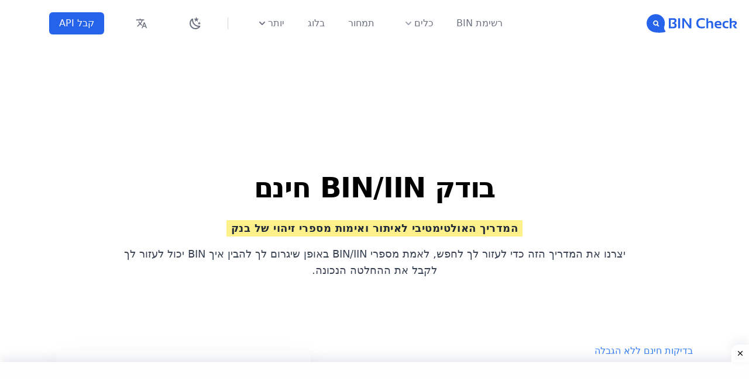

--- FILE ---
content_type: text/html; charset=UTF-8
request_url: https://bincheck.io/he/bin-checker
body_size: 47007
content:
<!DOCTYPE html>
<html lang="he" class="scroll-smooth hover:scroll-auto">
   <head>
    <meta http-equiv="Content-Type" content="text/html; charset=utf-8">
    <meta name="viewport" content="width=device-width, initial-scale=1.0">
    <meta http-equiv="X-UA-Compatible" content="ie=edge">
    <meta name="csrf-token" content="oxzYzh5g5NchMCogcRzYovKH1GaQSqAbmn2TD9fX">
    <link href="/assets/css/app.css?id=8f129d6c1cb7612052300511978201ac" rel="stylesheet">
    <script src="/assets/js/app.js?id=87c45b803481c78169f406fd11fef818" defer type="80e508874b54f82b81e72d3f-text/javascript"></script>
    <link rel="icon" href="https://bincheck.io/assets/favicon.svg" sizes="any" type="image/svg+xml">
    <link rel="apple-touch-icon" sizes="57x57" href="https://bincheck.io/assets/icons/apple-icon-57x57.png">
    <link rel="apple-touch-icon" sizes="60x60" href="https://bincheck.io/assets/icons/apple-icon-60x60.png">
    <link rel="apple-touch-icon" sizes="72x72" href="https://bincheck.io/assets/icons/apple-icon-72x72.png">
    <link rel="apple-touch-icon" sizes="76x76" href="https://bincheck.io/assets/icons/apple-icon-76x76.png">
    <link rel="apple-touch-icon" sizes="114x114" href="https://bincheck.io/assets/icons/apple-icon-114x114.png">
    <link rel="apple-touch-icon" sizes="120x120" href="https://bincheck.io/assets/icons/apple-icon-120x120.png">
    <link rel="apple-touch-icon" sizes="144x144" href="https://bincheck.io/assets/icons/apple-icon-144x144.png">
    <link rel="apple-touch-icon" sizes="152x152" href="https://bincheck.io/assets/icons/apple-icon-152x152.png">
    <link rel="apple-touch-icon" sizes="180x180" href="https://bincheck.io/assets/icons/apple-icon-180x180.png">
    <link rel="icon" type="image/png" sizes="192x192"  href="https://bincheck.io/assets/icons/android-icon-192x192.png">
    <link rel="icon" type="image/png" sizes="32x32" href="https://bincheck.io/assets/icons/favicon-32x32.png">
    <link rel="icon" type="image/png" sizes="96x96" href="https://bincheck.io/assets/icons/favicon-96x96.png">
    <link rel="icon" type="image/png" sizes="16x16" href="https://bincheck.io/assets/icons/favicon-16x16.png">
    <link rel="manifest" href="/manifest.webmanifest" crossorigin="use-credentials">
    <meta name="msapplication-TileColor" content="#ffffff">
    <meta name="msapplication-TileImage" content="https://bincheck.io/assets/icons/ms-icon-144x144.png">
    <meta name="theme-color" content="#ffffff">
    <title>בודק BIN</title>
    <meta name="description" content="בודק BIN/IIN מקוון חינם לאימות ולאמת כל מספר זיהוי בנק BIN/IIN.">
    <meta name="keywords" content="BIN/IIN checker, Validate, Verify, Check, BIN, Credit Card Generator, Calculate BIN, Credit Card, Debit Card, Verify Credit Card">
    <meta name="robots" content="index, follow, max-image-preview:large, max-snippet:-1, max-video-preview:-1">
    <meta name="language" content="Hebrew">
    <meta name="revisit-after" content="1 days">
    <meta name="author" content="bincheck.io">
    <link rel="canonical" href="https://bincheck.io/he/bin-checker" />
    <meta property="og:title" content="בודק BIN - BIN Check">
    <meta property="og:locale" content="he_IL">
    <meta property="og:url" content="bincheck.io">
        <meta property="og:type" content="website"> 
    <meta property="og:image" content="https://bincheck.io/assets/logos/website.png">
    <meta property="og:image:secure_url" content="https://bincheck.io/assets/logos/website.png" />
    <meta property="og:image:type" content="image/png" />
    <meta property="og:image:width" content="1200" />
    <meta property="og:image:height" content="627" />
    <meta property="og:image:alt" content="Free BIN/IIN Checker" />
        <meta property="og:description" content="בודק BIN/IIN מקוון חינם לאימות ולאמת כל מספר זיהוי בנק BIN/IIN.">
    
    <meta name="twitter:text:title" content="Free BIN/IIN Checker">
    <meta name="twitter:card" content="app">
    <meta name="twitter:site" content="@bincheck.io">
    <meta name="twitter:description" content="בודק BIN/IIN מקוון חינם לאימות ולאמת כל מספר זיהוי בנק BIN/IIN.">
    <meta name="twitter:app:name:iphone" content="Free BIN/IIN Checker">
    <meta name="twitter:app:name:ipad" content="Free BIN/IIN Checker">
    <meta name="twitter:app:name:googleplay" content="Free BIN/IIN Checker">
    <meta name="twitter:image" content="https://bincheck.io/assets/logos/website.png">

    <link rel="sitemap" type="application/xml" title="Sitemap" href="/sitemap.xml">

    
    <link rel="preconnect" href="https://pagead2.googlesyndication.com" crossorigin>
    <link rel="preconnect" href="https://www.googletagservices.com" crossorigin>
    <link rel="dns-prefetch" href="https://pagead2.googlesyndication.com">
    <link rel="dns-prefetch" href="https://www.googletagservices.com">
        <!-- languages -->
        <link rel="alternate" hreflang="x-default" href="https://bincheck.io/bin-checker"/>

        <link rel="alternate" hreflang="id" href="https://bincheck.io/id/bin-checker" />
    
        <link rel="alternate" hreflang="ms" href="https://bincheck.io/ms/bin-checker" />
    
        <link rel="alternate" hreflang="nb" href="https://bincheck.io/nb/bin-checker" />
    
        <link rel="alternate" hreflang="bs" href="https://bincheck.io/bs/bin-checker" />
    
        <link rel="alternate" hreflang="da" href="https://bincheck.io/da/bin-checker" />
    
        <link rel="alternate" hreflang="de" href="https://bincheck.io/de/bin-checker" />
    
        <link rel="alternate" hreflang="et" href="https://bincheck.io/et/bin-checker" />
    
        <link rel="alternate" hreflang="en" href="https://bincheck.io/en/bin-checker" />
    
        <link rel="alternate" hreflang="es" href="https://bincheck.io/es/bin-checker" />
    
        <link rel="alternate" hreflang="fr" href="https://bincheck.io/fr/bin-checker" />
    
        <link rel="alternate" hreflang="it" href="https://bincheck.io/it/bin-checker" />
    
        <link rel="alternate" hreflang="lv" href="https://bincheck.io/lv/bin-checker" />
    
        <link rel="alternate" hreflang="lt" href="https://bincheck.io/lt/bin-checker" />
    
        <link rel="alternate" hreflang="mt" href="https://bincheck.io/mt/bin-checker" />
    
        <link rel="alternate" hreflang="nl" href="https://bincheck.io/nl/bin-checker" />
    
        <link rel="alternate" hreflang="pl" href="https://bincheck.io/pl/bin-checker" />
    
        <link rel="alternate" hreflang="pt" href="https://bincheck.io/pt/bin-checker" />
    
        <link rel="alternate" hreflang="ro" href="https://bincheck.io/ro/bin-checker" />
    
        <link rel="alternate" hreflang="fi" href="https://bincheck.io/fi/bin-checker" />
    
        <link rel="alternate" hreflang="sv" href="https://bincheck.io/sv/bin-checker" />
    
        <link rel="alternate" hreflang="vi" href="https://bincheck.io/vi/bin-checker" />
    
        <link rel="alternate" hreflang="tr" href="https://bincheck.io/tr/bin-checker" />
    
        <link rel="alternate" hreflang="cs" href="https://bincheck.io/cs/bin-checker" />
    
        <link rel="alternate" hreflang="el" href="https://bincheck.io/el/bin-checker" />
    
        <link rel="alternate" hreflang="ru" href="https://bincheck.io/ru/bin-checker" />
    
        <link rel="alternate" hreflang="uk" href="https://bincheck.io/uk/bin-checker" />
    
    
        <link rel="alternate" hreflang="ur" href="https://bincheck.io/ur/bin-checker" />
    
        <link rel="alternate" hreflang="ar" href="https://bincheck.io/ar/bin-checker" />
    
        <link rel="alternate" hreflang="fa" href="https://bincheck.io/fa/bin-checker" />
    
        <link rel="alternate" hreflang="hi" href="https://bincheck.io/hi/bin-checker" />
    
        <link rel="alternate" hreflang="ja" href="https://bincheck.io/ja/bin-checker" />
    
        <link rel="alternate" hreflang="zh" href="https://bincheck.io/zh/bin-checker" />
    
        <link rel="alternate" hreflang="ko" href="https://bincheck.io/ko/bin-checker" />
        
    <!-- Pages Styles -->
    <style> [x-cloak] { display: none; } </style>
    
    <!-- Pages Head Scripts -->
    
    <script type="80e508874b54f82b81e72d3f-text/javascript">
    try {
        if (localStorage.theme === 'dark' || (!('theme' in localStorage) && window.matchMedia('(prefers-color-scheme: dark)').matches)) {
        document.documentElement.classList.add('dark')
        } else {
        document.documentElement.classList.remove('dark')
        }
    } catch (_) {}
    </script>
    <script type="application/ld+json">
    {
        "@context" : "https://schema.org",
        "@type" : "WebSite",
        "description": "Ecommerce Security - Best Credit Cards BIN Checker",
        "name" : "BINCheck",
        "url" : "https://bincheck.io/",
        "sameAs" : [
        "https://www.facebook.com/bincheck.io",
        "https://www.twitter.com/bincheck.io",
        "https://snapchat.com/add/bincheck.io",
        "https://instagram.com/bincheck.io/",
        "https://www.youtube.com/user/bincheck.io",
        "https://www.linkedin.com/company/bincheck.io",
        "https://www.pinterest.com/bincheck.io/"
        ],
        "potentialAction": {
            "@type": "SearchAction",
            "target": "http://bincheck.io/details/{search_term_string}",
            "query-input": "required name=search_term_string"
       }
    }
    </script>
    
    <link rel="preconnect" href="https://pagead2.googlesyndication.com" crossorigin>
<link rel="dns-prefetch" href="https://pagead2.googlesyndication.com">
<link rel="preconnect" href="https://googleads.g.doubleclick.net" crossorigin>
<link rel="dns-prefetch" href="https://googleads.g.doubleclick.net">

<script async src="https://pagead2.googlesyndication.com/pagead/js/adsbygoogle.js?client=ca-pub-2659794260511979" crossorigin="anonymous" type="80e508874b54f82b81e72d3f-text/javascript"></script>

<script async src="https://www.googletagmanager.com/gtag/js?id=G-CGDE2TMKTW" type="80e508874b54f82b81e72d3f-text/javascript"></script>
<script type="80e508874b54f82b81e72d3f-text/javascript">
  window.dataLayer = window.dataLayer || [];
  function gtag(){dataLayer.push(arguments);}
  gtag('js', new Date());

  gtag('config', 'G-CGDE2TMKTW');
</script>

<meta name="yandex-verification" content="1c9c998b4147d713" />

<script type="80e508874b54f82b81e72d3f-text/javascript">
    (function(c,l,a,r,i,t,y){
        c[a]=c[a]||function(){(c[a].q=c[a].q||[]).push(arguments)};
        t=l.createElement(r);t.async=1;t.src="https://www.clarity.ms/tag/"+i;
        y=l.getElementsByTagName(r)[0];y.parentNode.insertBefore(t,y);
    })(window, document, "clarity", "script", "brvkzwsdn6");
</script>
   </head>
    <body class="dark:text-white dark:bg-gray-900"  dir="rtl" style="font-family: 'IBM Plex Sans Arabic', ui-sans-serif, system-ui, -apple-system, BlinkMacSystemFont, 'Segoe UI', Roboto, 'Helvetica Neue', Arial, 'Noto Sans', sans-serif, 'Apple Color Emoji', 'Segoe UI Emoji', 'Segoe UI Symbol', 'Noto Color Emoji'" >
        
        <header class="relative z-50 bg-white dark:bg-gray-900 dark:text-white"x-data="{ mobileMenuOpen: false }"><div class="px-8 mx-auto max-w-7xl xl:px-5"><div class="flex items-center justify-between h-20 md:justify-start md:space-x-6"><div class=inline-flex><a class="flex items-center justify-center space-x-3"href="https://bincheck.io/he"><svg data-v-423bf9ae="" class="h-8 w-26 fill-blue-600 dark:fill-white" xmlns:xlink="http://www.w3.org/1999/xlink" xmlns="http://www.w3.org/2000/svg" viewBox="0 0 528 109" aria-label="[title + description]" class="iconLeft"><!----><!----><!----><g data-v-423bf9ae="" id="94566546-6c45-4006-bbcd-45c97773eafc" fill="" transform="matrix(6.054490506946714,0,0,6.054490506946714,123.33374259227455,6.8903551629551245)"><title>[Menu]</title><desc>[Main Menu]</desc><path d="M5.46 12.67L1.03 12.67L1.03 2.90L5.61 2.90L5.61 2.90Q8.39 2.90 8.39 5.17L8.39 5.17L8.39 5.17Q8.39 6.84 6.58 7.56L6.58 7.56L6.58 7.56Q8.52 7.92 8.52 9.78L8.52 9.78L8.52 9.78Q8.52 12.67 5.46 12.67L5.46 12.67ZM2.84 11.10L5.39 11.10L5.39 11.10Q6.59 11.10 6.59 9.87L6.59 9.87L6.59 9.87Q6.59 8.35 4.79 8.35L4.79 8.35L4.25 8.35L4.25 7.18L4.25 7.18Q6.50 6.80 6.50 5.29L6.50 5.29L6.50 5.29Q6.50 4.47 5.49 4.47L5.49 4.47L2.84 4.47L2.84 11.10ZM10.06 2.90L11.87 2.90L11.87 12.67L10.06 12.67L10.06 2.90ZM15.66 12.67L13.92 12.67L13.92 2.90L15.73 2.90L20.89 10.02L20.89 2.90L22.63 2.90L22.63 12.67L20.82 12.67L15.66 5.40L15.66 12.67ZM35.55 10.62L35.55 12.26L35.55 12.26Q34.29 12.74 32.68 12.74L32.68 12.74L32.68 12.74Q27.42 12.74 27.42 7.65L27.42 7.65L27.42 7.65Q27.42 2.83 32.68 2.83L32.68 2.83L32.68 2.83Q34.29 2.83 35.55 3.31L35.55 3.31L35.55 4.95L35.55 4.95Q34.29 4.40 32.82 4.40L32.82 4.40L32.82 4.40Q29.30 4.40 29.30 7.65L29.30 7.65L29.30 7.65Q29.30 11.17 32.82 11.17L32.82 11.17L32.82 11.17Q34.29 11.17 35.55 10.62L35.55 10.62ZM38.90 12.67L37.09 12.67L37.09 2.90L38.90 2.90L38.90 6.41L38.90 6.41Q39.75 5.50 41.07 5.50L41.07 5.50L41.07 5.50Q43.62 5.50 43.62 8.15L43.62 8.15L43.62 12.67L41.81 12.67L41.81 8.15L41.81 8.15Q41.81 6.96 40.63 6.96L40.63 6.96L40.63 6.96Q39.74 6.96 38.90 7.66L38.90 7.66L38.90 12.67ZM48.36 5.50L48.36 5.50L48.36 5.50Q51.63 5.50 51.63 8.83L51.63 8.83L51.63 8.83Q51.63 9.28 51.56 9.72L51.56 9.72L46.80 9.72L46.80 9.72Q46.80 11.24 49.03 11.24L49.03 11.24L49.03 11.24Q50.11 11.24 51.20 11.03L51.20 11.03L51.20 12.47L51.20 12.47Q50.25 12.67 48.89 12.67L48.89 12.67L48.89 12.67Q44.99 12.67 44.99 9.00L44.99 9.00L44.99 9.00Q44.99 5.50 48.36 5.50ZM46.80 8.46L46.80 8.46L49.86 8.46L49.86 8.41L49.86 8.41Q49.86 6.92 48.36 6.92L48.36 6.92L48.36 6.92Q46.92 6.92 46.80 8.46ZM58.28 11.03L58.28 12.47L58.28 12.47Q57.39 12.67 56.44 12.67L56.44 12.67L56.44 12.67Q52.61 12.67 52.61 8.95L52.61 8.95L52.61 8.95Q52.61 5.50 56.44 5.50L56.44 5.50L56.44 5.50Q57.39 5.50 58.28 5.70L58.28 5.70L58.28 7.14L58.28 7.14Q57.39 6.93 56.57 6.93L56.57 6.93L56.57 6.93Q54.42 6.93 54.42 8.95L54.42 8.95L54.42 8.95Q54.42 11.24 56.57 11.24L56.57 11.24L56.57 11.24Q57.39 11.24 58.28 11.03L58.28 11.03ZM61.29 12.67L59.48 12.67L59.48 2.90L61.29 2.90L61.29 6.06L61.29 6.06Q62.41 5.50 63.64 5.50L63.64 5.50L63.64 5.50Q66.38 5.50 66.38 7.57L66.38 7.57L66.38 7.57Q66.38 9.07 64.47 9.92L64.47 9.92L66.70 12.67L64.48 12.67L62.61 10.11L62.61 9.27L62.61 9.27Q64.57 8.85 64.57 7.90L64.57 7.90L64.57 7.90Q64.57 6.93 63.27 6.93L63.27 6.93L63.27 6.93Q62.36 6.93 61.29 7.51L61.29 7.51L61.29 12.67Z"></path></g><!----><g data-v-423bf9ae="" id="616b3cd3-0208-4a0b-b302-ec756c43f909" transform="matrix(1.0956942240397136,0,0,1.0956942240397136,0.21505891221749351,-0.09087857147248712)" stroke="none" fill="" class="fill-blue-600 dark:fill-white"><path d="M97.926 87.61c-1.719-2.011-2.979-3.625-3.992-6.511-2.095-7.791.355-16.72.355-16.72l-.014.009a48.249 48.249 0 0 0 2.491-15.311C96.766 22.354 75.101.693 48.383.693 21.665.694 0 22.355 0 49.078c0 20.68 12.981 38.32 31.232 45.243l-.009.001s.114.046.322.122a47.861 47.861 0 0 0 7.428 2.094c9.888 2.231 28.944 4.761 55.476.315 6.591-1.13 6.717-5.448 3.477-9.243zM65.045 65.791a3.075 3.075 0 0 1-2.249.972 3.066 3.066 0 0 1-2.113-.837L54.2 59.835a13.476 13.476 0 0 1-6.24 1.531c-7.487 0-13.578-6.091-13.578-13.578 0-7.487 6.091-13.578 13.578-13.578 7.488 0 13.579 6.091 13.579 13.578 0 2.993-.984 5.751-2.631 7.998l6.003 5.642a3.087 3.087 0 0 1 .134 4.363z"></path><path d="M47.96 39.613c-4.507 0-8.174 3.667-8.174 8.175 0 4.506 3.667 8.174 8.174 8.174s8.175-3.668 8.175-8.174c.001-4.508-3.667-8.175-8.175-8.175z"></path></g><!----></svg></a></div><div class="flex justify-end flex-grow -my-2 -mr-2 md:hidden"><button class="inline-flex items-center justify-center p-2 text-gray-400 transition duration-150 ease-in-out rounded-md hover:bg-gray-100 focus:outline-none focus:bg-gray-100 focus:text-gray-500 hover:text-gray-500"@click="mobileMenuOpen = true"aria-label=Menu name=menu type=button><svg viewBox="0 0 24 24"xmlns=http://www.w3.org/2000/svg class="w-6 h-6"stroke=currentColor><path d="M4 8h16M4 16h16"stroke-linecap=round stroke-linejoin=round stroke-width=2></path></svg></button></div><nav class="flex items-center justify-end flex-1 hidden w-full h-full space-x-10 dark:bg-gray-900 dark:text-white md:flex"><a class="text-base font-medium leading-6 text-gray-500 transition duration-150 ease-in-out dark:text-gray-400 focus:outline-none focus:text-indigo-600 hover:text-indigo-600 rtl:ml-10"href="https://bincheck.io/he/bin-list">רשימת BIN</a><div class="relative h-full select-none"x-data="{ dropdown: false }"@click.away="dropdown=false"@mouseenter="dropdown = true"@mouseleave="dropdown=false"><div class="inline-flex items-center h-full space-x-2 text-base font-medium leading-6 text-gray-500 transition duration-150 ease-in-out cursor-pointer select-none focus:outline-none hover:text-indigo-600 focus:text-indigo-600 group":class="{ 'text-indigo-600': dropdown, 'text-gray-500 dark:text-gray-400': !dropdown }"><span>כלים</span> <svg viewBox="0 0 20 20"class="w-5 h-5 text-gray-400 transition duration-150 ease-in-out group-focus:text-indigo-600 group-hover:text-indigo-600"fill=currentColor x-bind:class="{ 'text-indigo-600': dropdown, 'text-gray-400': !dropdown }"><path d="M5.293 7.293a1 1 0 011.414 0L10 10.586l3.293-3.293a1 1 0 111.414 1.414l-4 4a1 1 0 01-1.414 0l-4-4a1 1 0 010-1.414z"clip-rule=evenodd fill-rule=evenodd></path></svg></div><div class="fixed w-full transform -translate-x-1/2 left-1/2 lg:ml-0 sm:px-0 xl:absolute xl:max-w-6xl xl:px-2 xl:w-screen"x-show=dropdown x-transition:enter="duration-200 ease-out scale-95"x-transition:enter-end="opacity-100 scale-100"x-transition:enter-start="opacity-50 scale-95"x-transition:leave="transition duration-100 ease-in scale-100"x-transition:leave-end="opacity-0 scale-95"x-transition:leave-start="opacity-100 scale-100"style=display:none><div class="overflow-hidden shadow-lg xl:rounded-xl left-2 right-2"><div class="flex items-stretch justify-center overflow-hidden bg-white shadow-xs xl:rounded-xl"><div class="flex flex-col"><div class="flex h-full"><div class="relative flex flex-col items-start justify-start hidden w-full h-full max-w-xs bg-center bg-cover lg:block"style="background-image:url('https://bincheck.io/assets/img/wave-menu-bg.webp')"><div class="relative flex flex-col items-start justify-center w-full h-full px-16 py-8"><img loading="lazy" alt="Bincheck.io" class="z-20 w-auto h-8"src="https://bincheck.io/assets/logos/light-logo.svg"><h3 class="z-30 mt-1 mt-3 text-lg font-thin text-indigo-200">Bincheck מציעה את הכלים החינמיים האלה כדי לסייע בהגנה מפני הונאה.</h3><span class="relative z-20 inline-flex mt-5 rounded-md shadow-sm"><a class="relative inline-flex items-center px-4 py-2 text-sm font-medium leading-5 text-indigo-500 transition duration-150 ease-in-out bg-white border border-transparent rounded-md focus:outline-none active:bg-gray-100 focus:border-gray-300 focus:shadow-outline-gray hover:bg-gray-100"href=/api>קבל מפתח API <span class="absolute top-0 right-0 px-3 py-1 -mt-4 -mr-8 text-xs text-white bg-indigo-400 rounded-full">בחינם</span></a></span></div><div class="absolute inset-0 w-full h-full bg-indigo-600 opacity-75"></div><div class="absolute inset-0 w-full h-full opacity-75 bg-gradient-to-br from-indigo-600 to-indigo-600"></div></div><div class="relative z-20 grid gap-6 px-5 pt-6 pb-8 bg-white border-t border-b border-transparent dark:bg-gray-800 dark:xl:border-gray-800 sm:gap-8 sm:p-8 xl:border-gray-200 dark:text-white"><a class="flex items-start inline-block p-3 -m-3 space-x-4 transition duration-150 ease-in-out rounded-lg dark:hover:bg-gray-900 hover:bg-gray-100 group"href=https://bincheck.io/he/bin-checker><div class="flex items-center justify-center flex-shrink-0 w-12 h-12 mt-1 text-indigo-600 ltr:mr-3 rtl:ml-3"><svg viewBox="0 0 120 120"xmlns=http://www.w3.org/2000/svg height=100% width=100% xml:space=preserve enable-background="new 0 0 120 120"><style>.icon-2-0{fill:none;stroke:#377dff}.icon-2-1{fill:none;stroke:#bdc5d1}.icon-2-2{fill:#377dff}.icon-2-3{fill:#bdc5d1}.icon-2-4{fill:#fff}</style><path d="m99.1 113.3"class="fill-none stroke-primary icon-2-0"stroke-linecap=round stroke-linejoin=round stroke-miterlimit=10 stroke-width=3 /><path d="m15.1 75.6v-64.6l4.4-4.3 4.3 4.3 4.3-4.3 4.3 4.3 4.3-4.3 4.3 4.3 4.3-4.3 4.3 4.3 4.3-4.3 4.3 4.3 4.3-4.3 4.3 4.3 4.3-4.3 4.3 4.3 4.3-4.3 4.3 4.3 5-4.3 4.4 4.3v96.5c0 3.2 2.6 5.8 5.8 5.8v0c3.2 0 5.8-2.6 5.8-5.8v-94.3h-5.8v93.1"class="fill-none stroke-gray-400 icon-2-1"stroke-linecap=round stroke-linejoin=round stroke-miterlimit=10 stroke-width=3 /><line class="fill-none stroke-gray-400 icon-2-1"x1=99.1 x2=26.1 y1=113.3 y2=113.3 stroke-linecap=round stroke-linejoin=round stroke-miterlimit=10 stroke-width=3 /><g opacity=.5><path d="m78.1 44.5h-38.9c-4.1 0-7.3-3.3-7.3-7.3 0-4.1 3.3-7.3 7.3-7.3h38.9c4.1 0 7.3 3.3 7.3 7.3 0.1 4-3.2 7.3-7.3 7.3z"class="fill-gray-400 icon-2-3"/></g><path d="m73.1 38h-38.9c-4.1 0-7.3-3.3-7.3-7.3 0-4.1 3.3-7.3 7.3-7.3h38.9c4.1 0 7.3 3.3 7.3 7.3 0.1 4-3.2 7.3-7.3 7.3z"class="fill-primary icon-2-2"/><path d="m65.4 32.3h-23.5c-0.9 0-1.6-0.7-1.6-1.6s0.7-1.6 1.6-1.6h23.5c0.9 0 1.6 0.7 1.6 1.6 0 0.8-0.7 1.6-1.6 1.6z"class="fill-white icon-2-4"/><g stroke-linecap=round stroke-linejoin=round stroke-miterlimit=10 stroke-width=3 opacity=.5><line class="fill-none stroke-gray-400 icon-2-1"x1=3.8 x2=33.1 y1=86 y2=86 /><line class="fill-none stroke-gray-400 icon-2-1"x1=3.8 x2=33.1 y1=93.5 y2=93.5 /><line class="fill-none stroke-gray-400 icon-2-1"x1=3.8 x2=18.3 y1=101.1 y2=101.1 /><line class="fill-none stroke-gray-400 icon-2-1"x1=27.3 x2=33.1 y1=101.1 y2=101.1 /></g><line class="fill-none stroke-gray-400 icon-2-1"x1=54.4 x2=54.4 y1=90.6 y2=102.8 stroke-linecap=round stroke-linejoin=round stroke-miterlimit=10 stroke-width=3 opacity=.5 /><line class="fill-none stroke-gray-400 icon-2-1"x1=62.3 x2=62.3 y1=87.1 y2=102.8 stroke-linecap=round stroke-linejoin=round stroke-miterlimit=10 stroke-width=3 opacity=.5 /><line class="fill-none stroke-gray-400 icon-2-1"x1=70.3 x2=70.3 y1=89.7 y2=102.8 stroke-linecap=round stroke-linejoin=round stroke-miterlimit=10 stroke-width=3 opacity=.5 /><line class="fill-none stroke-gray-400 icon-2-1"x1=78.3 x2=78.3 y1=81.8 y2=102.8 stroke-linecap=round stroke-linejoin=round stroke-miterlimit=10 stroke-width=3 opacity=.5 /><polyline class="fill-none stroke-primary icon-2-0"points="50.6 86 64.2 75.6 69 81.3 80.9 71.2"stroke-linecap=round stroke-linejoin=round stroke-miterlimit=10 stroke-width=3 /></svg></div><div class=space-y-1><p class="text-base font-medium leading-6 text-gray-900 dark:text-gray-200">בודק BIN<p class="text-sm leading-5 text-gray-500">בדוק את מספרי ה-BIN של כרטיס האשראי וודא את המידע החיוני שלו</div></a><a class="flex items-start inline-block p-3 -m-3 space-x-4 transition duration-150 ease-in-out rounded-lg dark:hover:bg-gray-900 hover:bg-gray-100 group"href=https://bincheck.io/he/binip-check><div class="flex items-center justify-center flex-shrink-0 w-12 h-12 mt-1 text-indigo-600 ltr:mr-3 rtl:ml-3"><svg viewBox="0 0 120 120"xmlns=http://www.w3.org/2000/svg height=100% width=100% xml:space=preserve enable-background="new 0 0 120 120"><style>.icon-8-0{fill:none;stroke:#377dff}.icon-8-1{fill:none;stroke:#bdc5d1}.icon-8-3{fill:#bdc5d1}.icon-8-4{fill:#377dff}.icon-8-5{fill:none;stroke:#fff}</style><path d="m104.7 93.2c-2 3-4.4 5.8-6.9 8.4"class="fill-none stroke-primary icon-8-0"stroke-linecap=round stroke-linejoin=round stroke-miterlimit=10 stroke-width=3 /><path d="m41.5 6.8c2.1-0.6 4.3-1.1 6.5-1.5"class="fill-none stroke-gray-400 icon-8-1"stroke-linecap=round stroke-linejoin=round stroke-miterlimit=10 stroke-width=3 opacity=.5 /><path d="m16.2 22.2c3.8-3.9 8.1-7.3 12.8-10.1"class="fill-none stroke-gray-400 icon-8-1"stroke-linecap=round stroke-linejoin=round stroke-miterlimit=10 stroke-width=3 opacity=.5 /><path d="m8.3 32.7c0.8-1.4 1.7-2.8 2.6-4.1"class="fill-none stroke-gray-400 icon-8-1"stroke-linecap=round stroke-linejoin=round stroke-miterlimit=10 stroke-width=3 opacity=.5 /><path d="m57.4 118.4c-9.8 0-19.1-2.5-27.1-6.9"class="fill-none stroke-primary icon-8-0"stroke-linecap=round stroke-linejoin=round stroke-miterlimit=10 stroke-width=3 /><path d="m82.4 112.6c-1.9 0.9-3.8 1.7-5.8 2.5"class="fill-none stroke-primary icon-8-0"stroke-linecap=round stroke-linejoin=round stroke-miterlimit=10 stroke-width=3 /><g stroke-linecap=round stroke-linejoin=round stroke-miterlimit=10 stroke-width=3><line class="fill-none stroke-gray-400 icon-8-1"x1=44.6 x2=76.7 y1=46.9 y2=46.9 /><line class="fill-none stroke-gray-400 icon-8-1"x1=14.1 x2=37.3 y1=46.9 y2=46.9 /><line class="fill-none stroke-gray-400 icon-8-1"x1=14.1 x2=74.9 y1=76 y2=76 /><line class="fill-none stroke-gray-400 icon-8-1"x1=90.2 x2=100.8 y1=76 y2=76 /></g><line class="fill-none stroke-gray-400 icon-8-1"x1=57.4 x2=57.4 y1=15.4 y2=107.5 stroke-linecap=round stroke-linejoin=round stroke-miterlimit=10 stroke-width=3 /><path d="m71 17.4c-4.3-1.3-8.8-2-13.6-2-25.4 0-46.1 20.6-46.1 46 0 25.5 20.6 46.1 46.1 46.1s46.1-20.6 46.1-46.1c0-5.3-0.9-10.4-2.6-15.2"class="fill-none stroke-gray-400 icon-8-1"stroke-linecap=round stroke-linejoin=round stroke-miterlimit=10 stroke-width=3 /><path d="m70.4 21.6c-1.3-1.4-2.8-2.6-4.3-3.5-2.7-1.7-5.7-2.7-8.7-2.7-14.3 0-25.9 20.6-25.9 46.1s11.6 46.1 25.9 46.1 25.9-20.6 25.9-46.1c0-4.7-0.4-9.3-1.2-13.6"class="fill-none stroke-gray-400 icon-8-1"stroke-linecap=round stroke-linejoin=round stroke-miterlimit=10 stroke-width=3 /><path d="m97.2 9.3c-11.5 0-20.7 9.3-20.7 20.7 0 6.1 7.2 19.7 19 36 0.4 0.6 1 0.8 1.7 0.8s1.3-0.3 1.7-0.8c11.8-16.1 19-29.7 19-36 0-11.4-9.3-20.7-20.7-20.7z"class="fill-gray-400 icon-8-3"opacity=.5 /><path d="m91.1 1.6c-11.5 0-20.7 9.3-20.7 20.7 0 6.1 7.2 19.7 19 36 0.4 0.6 1 0.8 1.7 0.8s1.3-0.3 1.7-0.8c11.8-16.1 19-29.7 19-36-0.1-11.3-9.4-20.7-20.7-20.7z"class="fill-primary icon-8-4"/><circle cx=91.1 cy=22.4 r=9.6 class="fill-none stroke-white icon-8-5"stroke-linecap=round stroke-linejoin=round stroke-miterlimit=10 stroke-width=3 /></svg></div><div class=space-y-1><p class="text-base font-medium leading-6 text-gray-900 dark:text-gray-200">בודק IP/BIN<p class="text-sm leading-5 text-gray-500">התאם את המדינה של כתובת ה-IP עם המדינה של ה-BIN</div></a><a class="flex items-start inline-block p-3 -m-3 space-x-4 transition duration-150 ease-in-out rounded-lg dark:hover:bg-gray-900 hover:bg-gray-100 group"href=/bin-search><div class="flex items-center justify-center flex-shrink-0 w-12 h-12 mt-1 text-indigo-600 ltr:mr-3 rtl:ml-3"><svg viewBox="0 0 120 120"xmlns=http://www.w3.org/2000/svg height=100% width=100% xml:space=preserve enable-background="new 0 0 120 120"><style>.icon-1-0{fill:#bdc5d1}.icon-1-1{fill:none;stroke:#bdc5d1}.icon-1-2{fill:#377dff}.icon-1-3{fill:none;stroke:#fff}.icon-1-4{fill:none;stroke:#377dff}</style><circle cx=72 cy=49.3 r=31.4 class="fill-gray-400 icon-1-0"opacity=.5 /><line class="fill-none stroke-gray-400 icon-1-1"x1=87.2 x2=77.9 y1=88.7 y2=79.5 stroke-linecap=round stroke-linejoin=round stroke-miterlimit=10 stroke-width=3 /><circle cx=58.5 cy=54.7 r=31.4 class="fill-primary icon-1-2"/><path d="m80.3 41.6c2.5 4.2 3.7 9.1 3.5 13.9-0.2 6.2-2.7 12.3-7.5 17-9.9 9.9-26 9.9-36 0-9.9-9.9-9.9-26 0-36 9.9-9.9 26-9.9 36 0"class="fill-none stroke-white icon-1-3"stroke-linecap=round stroke-linejoin=round stroke-miterlimit=10 stroke-width=3 /><line class="fill-none stroke-gray-400 icon-1-1"x1=86 x2=92.2 y1=77.6 y2=83.8 stroke-linecap=round stroke-linejoin=round stroke-miterlimit=10 stroke-width=3 /><path d="m115.9 112.5v0c-2.6 2.6-6.9 2.6-9.5 0l-21.5-21.4 9.5-9.5 21.5 21.5c2.6 2.5 2.6 6.8 0 9.4z"class="fill-none stroke-gray-400 icon-1-1"stroke-linecap=round stroke-linejoin=round stroke-miterlimit=10 stroke-width=3 /><path d="m54.5 37.9s-10.6 0.6-12.6 11.4"class="fill-none stroke-white icon-1-3"stroke-linecap=round stroke-linejoin=round stroke-miterlimit=10 stroke-width=3 /><path d="M36.6,83H7c-2.6,0-4.8-2.1-4.8-4.8V10.8c0-2.6,2.1-4.8,4.8-4.8h103.2c2.6,0,4.8,2.1,4.8,4.8v67.4  c0,2.6-2.1,4.8-4.8,4.8h-8.2"class="fill-none stroke-gray-400 icon-1-1"stroke-linecap=round stroke-linejoin=round stroke-miterlimit=10 stroke-width=3 /><ellipse class="fill-none stroke-gray-400 icon-1-1"cx=35.2 cy=16 opacity=.5 rx=3.1 ry=3.1 stroke-linecap=round stroke-linejoin=round stroke-miterlimit=10 stroke-width=3 /><circle cx=23.6 cy=16 r=3.1 class="fill-none stroke-gray-400 icon-1-1"stroke-linecap=round stroke-linejoin=round stroke-miterlimit=10 stroke-width=3 opacity=.5 /><circle cx=12 cy=16 r=3.1 class="fill-none stroke-primary icon-1-4"stroke-linecap=round stroke-linejoin=round stroke-miterlimit=10 stroke-width=3 /></svg></div><div class=space-y-1><p class="text-base font-medium leading-6 text-gray-900 dark:text-gray-200">חיפוש BIN<p class="text-sm leading-5 text-gray-500">חפש כל BIN באמצעות מותג, מדינה, בנק וכו&#039;.</div></a><a class="flex items-start inline-block p-3 -m-3 space-x-4 transition duration-150 ease-in-out rounded-lg dark:hover:bg-gray-900 hover:bg-gray-100 group"href=https://bincheck.io/he/credit-card-generator><div class="flex items-center justify-center flex-shrink-0 w-12 h-12 mt-1 text-indigo-600 ltr:mr-3 rtl:ml-3"><svg viewBox="0 0 120 120"xmlns=http://www.w3.org/2000/svg height=100% width=100% xml:space=preserve enable-background="new 0 0 120 120"><style>.icon-39-0{fill:none;stroke:#bdc5d1}.icon-39-1{fill:#bdc5d1}.icon-39-2{fill:#377dff}.icon-39-3{fill:none;stroke:#fff}</style><line class="fill-none stroke-gray-400 icon-39-0"x1=75.1 x2=77 y1=17.1 y2=23.8 stroke-linecap=round stroke-linejoin=round stroke-miterlimit=10 stroke-width=3 opacity=.5 /><line class="fill-none stroke-gray-400 icon-39-0"x1=25.1 x2=29.8 y1=26 y2=24.7 stroke-linecap=round stroke-linejoin=round stroke-miterlimit=10 stroke-width=3 opacity=.5 /><path d="m11.4 41.1-2-7.1c-0.5-1.9 0.6-3.9 2.5-4.4l7.5-2.1"class="fill-none stroke-gray-400 icon-39-0"stroke-linecap=round stroke-linejoin=round stroke-miterlimit=10 stroke-width=3 /><path d=M90.9,48.9L80.2,10c-0.8-3-4-4.8-7-4L5.8,24.7c-3,0.8-4.8,4-4,7l11.6,41.8c0.8,3,4,4.8,7,4l8.5-2.3 class="fill-none stroke-gray-400 icon-39-0"stroke-linecap=round stroke-linejoin=round stroke-miterlimit=10 stroke-width=3 /><path d="m113.8 114.1h-71.7c-3.4 0-6.2-2.8-6.2-6.2v-45.1c0-3.4 2.8-6.2 6.2-6.2h71.7c3.4 0 6.2 2.8 6.2 6.2v45.1c0 3.4-2.8 6.2-6.2 6.2z"class="fill-gray-400 icon-39-1"stroke-linecap=round stroke-linejoin=round stroke-miterlimit=10 stroke-width=3 opacity=.5 /><path d="m105.4 103.3h-71.7c-3.4 0-6.2-2.8-6.2-6.2v-45.1c0-3.4 2.8-6.2 6.2-6.2h71.7c3.4 0 6.2 2.8 6.2 6.2v45.1c0 3.5-2.7 6.2-6.2 6.2z"class="fill-primary icon-39-2"/><line class="fill-none stroke-white icon-39-3"x1=41 x2=32.3 y1=84.7 y2=84.7 stroke-linecap=round stroke-linejoin=round stroke-miterlimit=10 stroke-width=3 opacity=.5 /><line class="fill-none stroke-white icon-39-3"x1=50.1 x2=32.3 y1=90.8 y2=90.8 stroke-linecap=round stroke-linejoin=round stroke-miterlimit=10 stroke-width=3 opacity=.5 /><rect class="fill-none stroke-white icon-39-3"height=7.6 opacity=.5 stroke-linecap=round stroke-linejoin=round stroke-miterlimit=10 stroke-width=3 width=16.9 x=90 y=83.2 /><line class="fill-none stroke-white icon-39-3"x1=106.8 x2=32.3 y1=61.1 y2=61.1 stroke-linecap=round stroke-linejoin=round stroke-miterlimit=10 stroke-width=3 /><line class="fill-none stroke-white icon-39-3"x1=106.8 x2=32.3 y1=74.6 y2=74.6 stroke-linecap=round stroke-linejoin=round stroke-miterlimit=10 stroke-width=3 /></svg></div><div class=space-y-1><p class="text-base font-medium leading-6 text-gray-900 dark:text-gray-200">מחולל כרטיסי אשראי<p class="text-sm leading-5 text-gray-500">צור דוגמאות של כרטיסי אשראי לבדיקה</div></a></div><div class="relative z-20 grid gap-6 px-5 pt-6 pb-8 bg-white border-t border-b border-transparent dark:bg-gray-800 dark:xl:border-gray-800 sm:gap-8 sm:p-8 xl:border-gray-200 ltr:border-r ltr:rounded-r-xl rtl:border-l rtl:rounded-l-xl"><a class="flex items-start inline-block p-3 -m-3 space-x-4 transition duration-150 ease-in-out rounded-lg dark:hover:bg-gray-900 hover:bg-gray-100"href=/blog/credit-card-fraud-investigation><div class="flex items-center justify-center flex-shrink-0 w-12 h-12 mt-1 text-indigo-600 ltr:mr-3 rtl:ml-3"><svg viewBox="0 0 120 120"xmlns=http://www.w3.org/2000/svg height=100% width=100% xml:space=preserve enable-background="new 0 0 120 120"><style>.icon-22-0{fill:#377dff}.icon-22-1{fill:none;stroke:#fff}.icon-22-2{fill:none;stroke:#bdc5d1}.icon-22-3{fill:#fff;stroke:#bdc5d1}.icon-22-4{fill:#bdc5d1}.icon-22-5{fill:none;stroke:#377dff}</style><path d="m51.9 32.8h-35.3c-0.3 3.3-2.4 5.9-5 6.2v23.5c2.6 0.3 4.7 2.9 5 6.2h70.8c0.3-3.3 2.4-5.9 5-6.2v-23.5c-2.6-0.3-4.8-2.9-5-6.2h-35.5"class="fill-primary icon-22-0"/><path d="m54.7 44.8c0 1.5-1.2 2.7-2.7 2.7s-2.7-1.2-2.7-2.7 1.2-2.7 2.7-2.7c1.4 0 2.7 1.2 2.7 2.7z"class="fill-none stroke-white icon-22-1"stroke-linecap=round stroke-linejoin=round stroke-miterlimit=10 stroke-width=3 /><path d="m58.9 59.7c0-4-3.1-7.3-7-7.3s-7 3.3-7 7.3"class="fill-none stroke-white icon-22-1"stroke-linecap=round stroke-linejoin=round stroke-miterlimit=10 stroke-width=3 /><path d="m59 60.1c-1.8 2.6-4.3 4.2-7.1 4.2-5.4 0-9.7-6.1-9.7-13.6s4.4-13.6 9.7-13.6c5.2 0 9.4 5.7 9.7 12.8"class="fill-none stroke-white icon-22-1"stroke-linecap=round stroke-linejoin=round stroke-miterlimit=10 stroke-width=3 /><path d="m46.5 97.9c0 2.6-6.4 4.7-14.3 4.7s-14.3-2.1-14.3-4.7"class="fill-none stroke-gray-400 icon-22-2"stroke-linecap=round stroke-linejoin=round stroke-miterlimit=10 stroke-width=3 /><path d="m46.5 90.9c0 2.6-6.4 4.7-14.3 4.7s-14.3-2.1-14.3-4.7"class="fill-none stroke-gray-400 icon-22-2"stroke-linecap=round stroke-linejoin=round stroke-miterlimit=10 stroke-width=3 /><path d="m46.5 84c0 2.6-6.4 4.7-14.3 4.7s-14.3-2.1-14.3-4.7"class="fill-none stroke-gray-400 icon-22-2"stroke-linecap=round stroke-linejoin=round stroke-miterlimit=10 stroke-width=3 /><path d="m43.1 74.1"class="fill-none stroke-gray-400 icon-22-2"stroke-linecap=round stroke-linejoin=round stroke-miterlimit=10 stroke-width=3 /><line class="fill-none stroke-gray-400 icon-22-2"x1=46.5 x2=46.5 y1=97.9 y2=76 stroke-linecap=round stroke-linejoin=round stroke-miterlimit=10 stroke-width=3 /><line class="fill-none stroke-gray-400 icon-22-2"x1=17.9 x2=17.9 y1=97.9 y2=80.2 stroke-linecap=round stroke-linejoin=round stroke-miterlimit=10 stroke-width=3 /><path d="m44 69.8c0 2.6-6.4 4.7-14.3 4.7s-14.3-2.1-14.3-4.7 6.4-4.7 14.3-4.7 14.3 2.1 14.3 4.7z"class="stroke-gray-400 fill-white icon-22-3"stroke-linecap=round stroke-linejoin=round stroke-miterlimit=10 stroke-width=3 /><path d="m44 69.8v7.7c0 2.6-6.4 4.7-14.3 4.7s-14.3-2.1-14.3-4.7v-7.7"class="fill-none stroke-gray-400 icon-22-2"stroke-linecap=round stroke-linejoin=round stroke-miterlimit=10 stroke-width=3 /><path d="m21.8 69.3s2.4 1.6 6.8 1.3"class="stroke-gray-400 fill-white icon-22-3"stroke-linecap=round stroke-linejoin=round stroke-miterlimit=10 stroke-width=3 /><polyline class="fill-none stroke-gray-400 icon-22-2"points="102.3 48.9 102.3 24.6 1.5 24.6 1.5 76.9 15.4 76.9"stroke-linecap=round stroke-linejoin=round stroke-miterlimit=10 stroke-width=3 /><line class="fill-none stroke-gray-400 icon-22-2"x1=46.6 x2=62.9 y1=76.9 y2=76.9 stroke-linecap=round stroke-linejoin=round stroke-miterlimit=10 stroke-width=3 /><line class="fill-none stroke-gray-400 icon-22-2"x1=89.2 x2=89.2 y1=100.7 y2=50.6 stroke-linecap=round stroke-linejoin=round stroke-miterlimit=10 stroke-width=3 /><path d="m109.7 88.9c2.7-5.8 1.8-5.7 1.8-12.1v-15l-27.2-9-27.2 9v15c0 17.6 11.4 32.7 27.2 38.3 5.3-1.9 6.3-2.5 10-5.2 0.1 0 7-3.4 15.4-21z"class="fill-gray-400 icon-22-4"stroke-linecap=round stroke-linejoin=round stroke-miterlimit=10 stroke-width=3 opacity=.3 /><path d="m112.2 86.4c2.7-5.4 4.2-11.4 4.2-17.8v-15l-27.2-9-27.2 9v15c0 17.6 11.4 32.7 27.2 38.3 5.8-2.1 7-1.8 11.3-6.1"class="fill-white icon-22-3"/><path d="m114.5 80.6c1.8-6.2 1.8-5.7 1.8-12.1v-15l-27.2-9-27.2 9v15c0 17.6 11.4 32.7 27.2 38.3 5.3-1.9 6.3-2.5 10-5.2"class="fill-none stroke-gray-400 icon-22-2"stroke-linecap=round stroke-linejoin=round stroke-miterlimit=10 stroke-width=3 /><path d="m98.6 95.7"class="fill-none stroke-gray-400 icon-22-2"stroke-linecap=round stroke-linejoin=round stroke-miterlimit=10 stroke-width=3 /><path d="m109 73.6c0.1-0.6 0.1-1.1 0.1-3.2v-11l-19.9-6.6-19.9 6.6v11c0 12.9 8.4 24 19.9 28.1 3.7-1.3 4.5-1.7 6.8-3.4"class="fill-none stroke-gray-400 icon-22-2"stroke-linecap=round stroke-linejoin=round stroke-miterlimit=10 stroke-width=2.75 /><polygon class="fill-white icon-22-3"points="106.2 76.7 109.8 85.4 118.5 89 109.8 92.6 106.2 101.3 102.6 92.6 93.9 89 102.6 85.4"/><polygon class="fill-none stroke-primary icon-22-5"points="106.2 76.7 109.8 85.4 118.5 89 109.8 92.6 106.2 101.3 102.6 92.6 93.9 89 102.6 85.4"stroke-linecap=round stroke-linejoin=round stroke-miterlimit=10 stroke-width=3 /><polyline class="fill-none stroke-primary icon-22-5"points="16.1 13.2 113.8 13.2 113.8 37.9"stroke-linecap=round stroke-linejoin=round stroke-miterlimit=10 stroke-width=3 /><polyline class="fill-none stroke-primary icon-22-5"points="10.4 18.9 108.1 18.9 108.1 43.6"stroke-linecap=round stroke-linejoin=round stroke-miterlimit=10 stroke-width=3 /></svg></div><div class=space-y-1><p class="text-base font-medium leading-6 text-gray-900 dark:text-gray-200">חקירת הונאה בכרטיסי אשראי<p class="text-sm leading-5 text-gray-500">מדריך חקירת הונאה בכרטיס אשראי צעד אחר צעד</div></a><a class="flex items-start inline-block p-3 -m-3 space-x-4 transition duration-150 ease-in-out rounded-lg dark:hover:bg-gray-900 hover:bg-gray-100"href=/geocoding><div class="flex items-center justify-center flex-shrink-0 w-12 h-12 mt-1 text-indigo-600 ltr:mr-3 rtl:ml-3"><svg viewBox="0 0 120 120"xmlns=http://www.w3.org/2000/svg height=100% width=100% xml:space=preserve style="enable-background:new 0 0 120 120"x=0px xmlns:xlink=http://www.w3.org/1999/xlink y=0px><style>.icon-46-0{fill:#bdc5d1;stroke:#bdc5d1}.icon-46-1{fill:#fff;stroke:#bdc5d1}.icon-46-2{fill:#377dff}.icon-46-3{fill:#fff}.icon-46-4{fill:none;stroke:377DFF}</style><path d="M99.8,100.9c-7.4,7.8-16.6,13.9-26.9,17.6C46.2,109,27,83.6,27,53.9V28.6l45.8-15.2l45.8,15.2v25.3
													c0,9.2-1.8,18-5.2,26C113.5,79.9,107.6,93.8,99.8,100.9z"class="stroke-gray-400 fill-gray-400 icon-46-0"stroke-linecap=round stroke-linejoin=round stroke-miterlimit=10 stroke-width=3 opacity=.4 /><path d="M82.4,98.9c-8.3,8.7-18.5,15.5-30,19.6c-29.6-10.5-51-38.8-51-71.9V18.3l51-16.9l51,16.9v28.2
													c0,10.2-2.1,20-5.8,29C97.7,75.5,91.2,91,82.4,98.9z"class="stroke-gray-400 fill-white icon-46-1"stroke-linecap=round stroke-linejoin=round stroke-miterlimit=10 stroke-width=3 /><path d="M52.4,1.5L52.4,1.5v117c11.5-4.1,21.8-10.9,30-19.6c8.7-7.9,15.3-23.4,15.3-23.4c3.7-8.9,5.8-18.7,5.8-29V18.3
													L52.4,1.5z"class="stroke-gray-400 fill-gray-400 icon-46-0"stroke-linecap=round stroke-linejoin=round stroke-miterlimit=10 stroke-width=3 opacity=.2 /><g><defs><circle cx=50.8 cy=57.5 r=28.8 id=icon46ID_1 /></defs><use style=overflow:visible xlink:href=#icon46ID_1 class="fill-primary icon-46-2"/><clipPath id=icon46ID_2><use style=overflow:visible xlink:href=#icon46ID_1 /></clipPath><circle cx=50.5 cy=86.2 r=21.7 class="fill-white icon-46-3"clip-path=url(#icon46ID_2) /><use style=overflow:visible xlink:href=#icon46ID_1 class="fill-none stroke-primary icon-46-4"stroke-miterlimit=10 stroke-width=3 /></g><circle cx=50.8 cy=46.7 r=8.3 class="fill-white icon-46-3"/></svg></div><div class=space-y-1><p class="text-base font-medium leading-6 text-gray-900 dark:text-gray-200">קידוד גיאוגרפי<p class="text-sm leading-5 text-gray-500">אתר כל כתובת במפה באמצעות כל מיקוד או שמות רחובות</div></a><a class="flex items-start inline-block p-3 -m-3 space-x-4 transition duration-150 ease-in-out rounded-lg dark:hover:bg-gray-900 hover:bg-gray-100"href=https://bincheck.io/he/ip2location><div class="flex items-center justify-center flex-shrink-0 w-12 h-12 mt-1 text-indigo-600 ltr:mr-3 rtl:ml-3"><svg viewBox="0 0 120 120"xmlns=http://www.w3.org/2000/svg height=100% width=100% xml:space=preserve enable-background="new 0 0 120 120"><style>.icon-8-0{fill:none;stroke:#377dff}.icon-8-1{fill:none;stroke:#bdc5d1}.icon-8-3{fill:#bdc5d1}.icon-8-4{fill:#377dff}.icon-8-5{fill:none;stroke:#fff}</style><path d="m104.7 93.2c-2 3-4.4 5.8-6.9 8.4"class="fill-none stroke-primary icon-8-0"stroke-linecap=round stroke-linejoin=round stroke-miterlimit=10 stroke-width=3 /><path d="m41.5 6.8c2.1-0.6 4.3-1.1 6.5-1.5"class="fill-none stroke-gray-400 icon-8-1"stroke-linecap=round stroke-linejoin=round stroke-miterlimit=10 stroke-width=3 opacity=.5 /><path d="m16.2 22.2c3.8-3.9 8.1-7.3 12.8-10.1"class="fill-none stroke-gray-400 icon-8-1"stroke-linecap=round stroke-linejoin=round stroke-miterlimit=10 stroke-width=3 opacity=.5 /><path d="m8.3 32.7c0.8-1.4 1.7-2.8 2.6-4.1"class="fill-none stroke-gray-400 icon-8-1"stroke-linecap=round stroke-linejoin=round stroke-miterlimit=10 stroke-width=3 opacity=.5 /><path d="m57.4 118.4c-9.8 0-19.1-2.5-27.1-6.9"class="fill-none stroke-primary icon-8-0"stroke-linecap=round stroke-linejoin=round stroke-miterlimit=10 stroke-width=3 /><path d="m82.4 112.6c-1.9 0.9-3.8 1.7-5.8 2.5"class="fill-none stroke-primary icon-8-0"stroke-linecap=round stroke-linejoin=round stroke-miterlimit=10 stroke-width=3 /><g stroke-linecap=round stroke-linejoin=round stroke-miterlimit=10 stroke-width=3><line class="fill-none stroke-gray-400 icon-8-1"x1=44.6 x2=76.7 y1=46.9 y2=46.9 /><line class="fill-none stroke-gray-400 icon-8-1"x1=14.1 x2=37.3 y1=46.9 y2=46.9 /><line class="fill-none stroke-gray-400 icon-8-1"x1=14.1 x2=74.9 y1=76 y2=76 /><line class="fill-none stroke-gray-400 icon-8-1"x1=90.2 x2=100.8 y1=76 y2=76 /></g><line class="fill-none stroke-gray-400 icon-8-1"x1=57.4 x2=57.4 y1=15.4 y2=107.5 stroke-linecap=round stroke-linejoin=round stroke-miterlimit=10 stroke-width=3 /><path d="m71 17.4c-4.3-1.3-8.8-2-13.6-2-25.4 0-46.1 20.6-46.1 46 0 25.5 20.6 46.1 46.1 46.1s46.1-20.6 46.1-46.1c0-5.3-0.9-10.4-2.6-15.2"class="fill-none stroke-gray-400 icon-8-1"stroke-linecap=round stroke-linejoin=round stroke-miterlimit=10 stroke-width=3 /><path d="m70.4 21.6c-1.3-1.4-2.8-2.6-4.3-3.5-2.7-1.7-5.7-2.7-8.7-2.7-14.3 0-25.9 20.6-25.9 46.1s11.6 46.1 25.9 46.1 25.9-20.6 25.9-46.1c0-4.7-0.4-9.3-1.2-13.6"class="fill-none stroke-gray-400 icon-8-1"stroke-linecap=round stroke-linejoin=round stroke-miterlimit=10 stroke-width=3 /><path d="m97.2 9.3c-11.5 0-20.7 9.3-20.7 20.7 0 6.1 7.2 19.7 19 36 0.4 0.6 1 0.8 1.7 0.8s1.3-0.3 1.7-0.8c11.8-16.1 19-29.7 19-36 0-11.4-9.3-20.7-20.7-20.7z"class="fill-gray-400 icon-8-3"opacity=.5 /><path d="m91.1 1.6c-11.5 0-20.7 9.3-20.7 20.7 0 6.1 7.2 19.7 19 36 0.4 0.6 1 0.8 1.7 0.8s1.3-0.3 1.7-0.8c11.8-16.1 19-29.7 19-36-0.1-11.3-9.4-20.7-20.7-20.7z"class="fill-primary icon-8-4"/><circle cx=91.1 cy=22.4 r=9.6 class="fill-none stroke-white icon-8-5"stroke-linecap=round stroke-linejoin=round stroke-miterlimit=10 stroke-width=3 /></svg></div><div class=space-y-1><p class="text-base font-medium leading-6 text-gray-900 dark:text-gray-200">חיפוש מיקום IP<p class="text-sm leading-5 text-gray-500">קבל את המיקום המדויק של כל כתובת IP</div></a><a class="flex items-start inline-block p-3 -m-3 space-x-4 transition duration-150 ease-in-out rounded-lg dark:hover:bg-gray-900 hover:bg-gray-100"href=https://bincheck.io/he/speedtest><div class="flex items-center justify-center flex-shrink-0 w-12 h-12 mt-1 text-indigo-600 ltr:mr-3 rtl:ml-3"><svg viewBox="0 0 120 120"xmlns=http://www.w3.org/2000/svg height=100% width=100% xml:space=preserve enable-background="new 0 0 120 120"><style>.icon-35-0{fill:#bdc5d1}.icon-35-1{fill:#fff;stroke:#bdc5d1}.icon-35-2{fill:none;stroke:#bdc5d1}.icon-35-3{fill:none;stroke:#377dff}.icon-35-4{fill:#377dff}.icon-35-5{fill:#fff}</style><path d="m112.9 83c3.6-7.1 5.5-15.2 5.1-23.8-1.1-24.6-21-44.5-45.6-45.6-27.4-1.2-50 20.7-50 47.8 0 7.8 1.9 15.1 5.2 21.6 0.7 1.4 2.1 2.3 3.7 2.3h78c1.5-0.1 2.9-0.9 3.6-2.3z"class="fill-gray-400 icon-35-0"opacity=.4 /><path d="m111.9 106.6c4.4-8.6 6.7-18.5 6.2-29-1.3-29.9-25.6-54.2-55.6-55.5-33.3-1.4-60.8 25.2-60.8 58.2 0 9.5 2.3 18.4 6.3 26.3 0.9 1.7 2.6 2.7 4.5 2.7h94.9c1.9 0.1 3.7-1 4.5-2.7z"class="stroke-gray-400 fill-white icon-35-1"stroke-linecap=round stroke-linejoin=round stroke-miterlimit=10 stroke-width=3 /><circle cx=64.6 cy=86.5 r=12.7 class="fill-gray-400 icon-35-0"opacity=.5 /><line class="fill-none stroke-gray-400 icon-35-2"x1=39.7 x2=41.6 y1=31.9 y2=36.4 stroke-linecap=round stroke-linejoin=round stroke-miterlimit=10 stroke-width=3 /><line class="fill-none stroke-gray-400 icon-35-2"x1=81.8 x2=80 y1=32.7 y2=37.3 stroke-linecap=round stroke-linejoin=round stroke-miterlimit=10 stroke-width=3 /><line class="fill-none stroke-primary icon-35-3"x1=107.7 x2=103.2 y1=58.6 y2=60.6 stroke-linecap=round stroke-linejoin=round stroke-miterlimit=10 stroke-width=3 /><line class="fill-none stroke-gray-400 icon-35-2"x1=110.8 x2=106.2 y1=94.4 y2=92.6 stroke-linecap=round stroke-linejoin=round stroke-miterlimit=10 stroke-width=3 /><line class="fill-none stroke-gray-400 icon-35-2"x1=14.6 x2=10 y1=93.5 y2=95.3 stroke-linecap=round stroke-linejoin=round stroke-miterlimit=10 stroke-width=3 /><line class="fill-none stroke-gray-400 icon-35-2"x1=12.6 x2=17.2 y1=57.1 y2=58.9 stroke-linecap=round stroke-linejoin=round stroke-miterlimit=10 stroke-width=3 /><path d="m70.6 79 12.7-12.8c0.4-0.4 0.4-0.9 0.1-1.4v0c-0.3-0.4-0.8-0.6-1.3-0.4l-16.7 6.6"class="fill-none stroke-gray-400 icon-35-2"stroke-linecap=round stroke-linejoin=round stroke-miterlimit=10 stroke-width=3 /><circle cx=59.9 cy=80.3 r=12.7 class="fill-primary icon-35-4"/><circle cx=59.9 cy=80.3 r=4.1 class="fill-white icon-35-5"/><path d="m22 94.4c-1.8-4.6-2.8-9.7-2.8-14.9 0-22.5 18.2-40.7 40.7-40.7s40.7 18.2 40.7 40.7c0 5.1-0.9 9.9-2.6 14.4"class="fill-none stroke-gray-400 icon-35-2"stroke-linecap=round stroke-linejoin=round stroke-miterlimit=10 stroke-width=3 /><path d="m48.5 49.4c1-0.5 2-1 3.1-1.4"class="fill-none stroke-primary icon-35-3"stroke-linecap=round stroke-linejoin=round stroke-miterlimit=10 stroke-width=3 /><path d="m30.2 68.5c2.4-5.9 6.3-10.9 11.3-14.6"class="fill-none stroke-primary icon-35-3"stroke-linecap=round stroke-linejoin=round stroke-miterlimit=10 stroke-width=3 /></svg></div><div class=space-y-1><p class="text-base font-medium leading-6 text-gray-900 dark:text-gray-200">מבחן מהירות אינטרנט<p class="text-sm leading-5 text-gray-500">בדוק את מהירות האינטרנט שלך, מופעל על ידי OOKLA</div></a></div></div></div></div></div></div></div><a class="text-base font-medium leading-6 text-gray-500 transition duration-150 ease-in-out dark:text-gray-400 focus:outline-none focus:text-indigo-600 hover:text-indigo-600"href=/api#pricing>תמחור </a><a class="text-base font-medium leading-6 text-gray-500 transition duration-150 ease-in-out dark:text-gray-400 focus:outline-none focus:text-indigo-600 hover:text-indigo-600"href=/blog>בלוג</a><div class="relative h-full select-none"x-data="{ dropdown: false }"@click.away="dropdown=false"@mouseenter="dropdown = true"@mouseleave="dropdown=false"><div class="inline-flex items-center h-full space-x-2 text-base font-medium leading-6 text-gray-500 transition duration-150 ease-in-out cursor-pointer select-none focus:outline-none hover:text-indigo-600 focus:text-indigo-500":class="{ 'text-indigo-600': dropdown, 'text-gray-500 dark:text-gray-400': !dropdown }"@click="dropdown = !dropdown"><span>יותר</span> <svg viewBox="0 0 20 20"class="w-5 h-5"fill=currentColor><path d="M5.293 7.293a1 1 0 011.414 0L10 10.586l3.293-3.293a1 1 0 111.414 1.414l-4 4a1 1 0 01-1.414 0l-4-4a1 1 0 010-1.414z"clip-rule=evenodd fill-rule=evenodd></path></svg></div><div class="absolute w-screen max-w-sm px-2 transform -translate-x-1/2 left-1/2 sm:px-0"x-show=dropdown x-transition:enter="duration-200 ease-out scale-95"x-transition:enter-end="opacity-100 scale-100"x-transition:enter-start="opacity-50 scale-95"x-transition:leave="transition duration-100 ease-in scale-100"x-transition:leave-end="opacity-0 scale-95"x-transition:leave-start="opacity-100 scale-100"style=display:none x-cloak><div class="shadow-lg rounded-xl"><div class="overflow-hidden border border-gray-100 shadow-md dark:border-gray-800 rounded-xl"><div class="relative z-20 grid gap-6 px-5 py-6 bg-white dark:bg-gray-800 sm:gap-8 sm:p-8"><a class="flex items-start p-3 -m-3 space-x-4 transition duration-150 ease-in-out rounded-lg dark:hover:bg-gray-900 hover:bg-gray-100"href=/docs><svg viewBox="0 0 24 24"xmlns=http://www.w3.org/2000/svg class="flex-shrink-0 w-6 h-6 text-indigo-600 dark:text-indigo-400 rtl:ml-3"stroke=currentColor fill=none><path d="M12 6.253v13m0-13C10.832 5.477 9.246 5 7.5 5S4.168 5.477 3 6.253v13C4.168 18.477 5.754 18 7.5 18s3.332.477 4.5 1.253m0-13C13.168 5.477 14.754 5 16.5 5c1.747 0 3.332.477 4.5 1.253v13C19.832 18.477 18.247 18 16.5 18c-1.746 0-3.332.477-4.5 1.253"stroke-linecap=round stroke-linejoin=round stroke-width=2></path></svg><div class=space-y-1><p class="text-base font-medium leading-6 text-gray-900 dark:text-gray-100">תיעוד<p class="text-sm leading-5 text-gray-500">הצג את תיעוד ה-API כדי ללמוד על אפשרויות ההגדרה והתצורה.</div></a><a class="flex items-start p-3 -m-3 space-x-4 transition duration-150 ease-in-out rounded-lg dark:hover:bg-gray-900 hover:bg-gray-100"href=/blog><svg viewBox="0 0 24 24"xmlns=http://www.w3.org/2000/svg class="flex-shrink-0 w-6 h-6 text-indigo-600 dark:text-indigo-400 rtl:ml-3"stroke=currentColor fill=none><path d="M19 20H5a2 2 0 01-2-2V6a2 2 0 012-2h10a2 2 0 012 2v1m2 13a2 2 0 01-2-2V7m2 13a2 2 0 002-2V9a2 2 0 00-2-2h-2m-4-3H9M7 16h6M7 8h6v4H7V8z"stroke-linecap=round stroke-linejoin=round stroke-width=2></path></svg><div class=space-y-1><p class="text-base font-medium leading-6 text-gray-900 dark:text-gray-100">בלוג<p class="text-sm leading-5 text-gray-500">בבלוג של Bin Check יש כמה פוסטים שימושיים על עסקאות מאובטחות מקוונות, אתה יכול לקרוא כמה.</div></a></div><div class="px-5 py-5 space-y-5 bg-gray-50 dark:bg-gray-700 sm:px-8 sm:py-8"><div class=space-y-4><h3 class="text-sm font-medium leading-5 tracking-wide text-gray-500 uppercase dark:text-gray-200"> עוד מהבלוג</h3><ul class=space-y-4><li class="text-base leading-6 truncate"><a class="font-medium text-gray-900 transition duration-150 ease-in-out dark:text-gray-400 hover:text-gray-700 dark:hover:text-gray-200"href=/blog/what-is-bin-number>What Is BIN Number?</a><li class="text-base leading-6 truncate"><a class="font-medium text-gray-900 transition duration-150 ease-in-out dark:text-gray-400 hover:text-gray-700 dark:hover:text-gray-200"href=/blog/how-to-check-bin-number>How To Check Bin Number?</a><li class="text-base leading-6 truncate"><a class="font-medium text-gray-900 transition duration-150 ease-in-out dark:text-gray-400 hover:text-gray-700 dark:hover:text-gray-200"href=/blog/what-is-credit-card-fraud>What Is Credit Card Fraud?</a></ul></div><div class="text-sm leading-5"><a class="font-medium text-indigo-600 transition duration-150 ease-in-out dark:text-indigo-400 hover:text-indigo-500"href="https://bincheck.io/he/blog">צפה בכל הפוסטים →</a></div></div></div></div></div></div><div class="w-1 h-5 border-r border-gray-300 dark:border-gray-700"></div><div class="items-center justify-center hidden ml-8 lg:flex"><button class="relative hidden w-10 h-10 text-gray-500 focus:outline-none focus:shadow-outline" id=header__system onclick="if (!window.__cfRLUnblockHandlers) return false; toSystemMode()" title="Switch to system theme" data-cf-modified-80e508874b54f82b81e72d3f-=""><svg viewBox="0 0 24 24"style=width:24px;height:24px><path d="M12 2A10 10 0 0 0 2 12A10 10 0 0 0 12 22A10 10 0 0 0 22 12A10 10 0 0 0 12 2M12 4A8 8 0 0 1 20 12A8 8 0 0 1 12 20V4Z"fill=currentColor></path></svg></button> <button class="relative hidden w-10 h-10 text-gray-500 focus:outline-none focus:shadow-outline" id=header__moon onclick="if (!window.__cfRLUnblockHandlers) return false; toDarkMode()" title="Switch to light mode" data-cf-modified-80e508874b54f82b81e72d3f-=""><svg viewBox="0 0 24 24"style=width:24px;height:24px><path d="M17.75,4.09L15.22,6.03L16.13,9.09L13.5,7.28L10.87,9.09L11.78,6.03L9.25,4.09L12.44,4L13.5,1L14.56,4L17.75,4.09M21.25,11L19.61,12.25L20.2,14.23L18.5,13.06L16.8,14.23L17.39,12.25L15.75,11L17.81,10.95L18.5,9L19.19,10.95L21.25,11M18.97,15.95C19.8,15.87 20.69,17.05 20.16,17.8C19.84,18.25 19.5,18.67 19.08,19.07C15.17,23 8.84,23 4.94,19.07C1.03,15.17 1.03,8.83 4.94,4.93C5.34,4.53 5.76,4.17 6.21,3.85C6.96,3.32 8.14,4.21 8.06,5.04C7.79,7.9 8.75,10.87 10.95,13.06C13.14,15.26 16.1,16.22 18.97,15.95M17.33,17.97C14.5,17.81 11.7,16.64 9.53,14.5C7.36,12.31 6.2,9.5 6.04,6.68C3.23,9.82 3.34,14.64 6.35,17.66C9.37,20.67 14.19,20.78 17.33,17.97Z"fill=currentColor></path></svg></button> <button class="relative hidden w-10 h-10 text-gray-500 focus:outline-none focus:shadow-outline" id=header__sun onclick="if (!window.__cfRLUnblockHandlers) return false; toLightMode()" title="Switch to dark mode" data-cf-modified-80e508874b54f82b81e72d3f-=""><svg viewBox="0 0 24 24"xmlns=http://www.w3.org/2000/svg class="icon icon-tabler icon-tabler-sun"stroke=currentColor fill=none height=24 stroke-linecap=round stroke-linejoin=round stroke-width=2 width=24><path d="M0 0h24v24H0z"fill=none stroke=none></path><circle cx=12 cy=12 r=4></circle><path d="M3 12h1m8 -9v1m8 8h1m-9 8v1m-6.4 -15.4l.7 .7m12.1 -.7l-.7 .7m0 11.4l.7 .7m-12.1 -.7l-.7 .7"></path></svg></button></div><div class=inline-flex x-data="{ modelOpen: false }"><button class="text-gray-500 text-sm dark:focus:ring-gray-700 dark:hover:bg-gray-700 dark:text-gray-400 focus:outline-none focus:ring-1 focus:ring-gray-200 hover:bg-gray-100 mx-1 p-2.5 rounded-lg"@click="modelOpen =!modelOpen"aria-label="Choose Language"name=chooseLanguage><svg viewBox="0 0 24 24"class="w-5 h-5"fill=currentColor aria-hidden=true focusable=false height=1em width=1em><path d="M0 0h24v24H0z"fill=none></path><path d="M12.87 15.07l-2.54-2.51.03-.03c1.74-1.94 2.98-4.17 3.71-6.53H17V4h-7V2H8v2H1v1.99h11.17C11.5 7.92 10.44 9.75 9 11.35 8.07 10.32 7.3 9.19 6.69 8h-2c.73 1.63 1.73 3.17 2.98 4.56l-5.09 5.02L4 19l5-5 3.11 3.11.76-2.04zM18.5 10h-2L12 22h2l1.12-3h4.75L21 22h2l-4.5-12zm-2.62 7l1.62-4.33L19.12 17h-3.24z "class=css-c4d79v></path></svg></button><div class="fixed inset-0 z-50 overflow-y-auto"x-show=modelOpen style=display:none aria-labelledby=modal-title aria-modal=true role=dialog><div class="flex items-end justify-center min-h-screen px-4 text-center md:items-center sm:block sm:p-0"><div class="fixed inset-0 transition-opacity bg-gray-500 bg-opacity-40"x-show=modelOpen x-transition:enter="transition ease-out duration-300 transform"x-transition:enter-end=opacity-100 x-transition:enter-start=opacity-0 x-transition:leave="transition ease-in duration-200 transform"x-transition:leave-end=opacity-0 x-transition:leave-start=opacity-100 x-cloak @click="modelOpen = false"aria-hidden=true></div><div class="inline-block w-full max-w-4xl p-8 my-20 overflow-hidden text-left text-gray-900 transition-all transform bg-white rounded-lg shadow-xl dark:text-gray-100 2xl:max-w-5xl dark:bg-gray-800"x-show=modelOpen x-transition:enter="transition ease-out duration-300 transform"x-transition:enter-end="opacity-100 translate-y-0 sm:scale-100"x-transition:enter-start="opacity-0 translate-y-4 sm:translate-y-0 sm:scale-95"x-transition:leave="transition ease-in duration-200 transform"x-transition:leave-end="opacity-0 translate-y-4 sm:translate-y-0 sm:scale-95"x-transition:leave-start="opacity-100 translate-y-0 sm:scale-100"x-cloak><div class="flex items-center justify-between space-x-4"><p class="text-xl font-medium text-gray-800 dark:text-gray-100">בחר את שפת האתר:</p><button class="text-gray-600 dark:hover:text-gray-300 dark:text-gray-200 focus:outline-none hover:text-gray-700"@click="modelOpen = false"><svg viewBox="0 0 24 24"xmlns=http://www.w3.org/2000/svg class="w-6 h-6"stroke=currentColor fill=none><path d="M10 14l2-2m0 0l2-2m-2 2l-2-2m2 2l2 2m7-2a9 9 0 11-18 0 9 9 0 0118 0z"stroke-linecap=round stroke-linejoin=round stroke-width=2 /></svg></button></div><div class="grid mt-8 gap-x-4 gap-y-2 lg:grid-cols-3 md:grid-cols-2 sm:gap-y-2"> <a class="p-3 px-5 text-gray-900 rounded-md dark:text-gray-100 dark:hover:bg-gray-900 focus:outline-none hover:bg-slate-100 hover:text-gray-900"href="https://bincheck.io/id/bin-checker"hreflang="id"rel=alternate>Indonesian  - Bahasa Indonesia  </a> <a class="p-3 px-5 text-gray-900 rounded-md dark:text-gray-100 dark:hover:bg-gray-900 focus:outline-none hover:bg-slate-100 hover:text-gray-900"href="https://bincheck.io/ms/bin-checker"hreflang="ms"rel=alternate>Malay  - Bahasa Melayu  </a> <a class="p-3 px-5 text-gray-900 rounded-md dark:text-gray-100 dark:hover:bg-gray-900 focus:outline-none hover:bg-slate-100 hover:text-gray-900"href="https://bincheck.io/nb/bin-checker"hreflang="nb"rel=alternate>Norwegian Bokmål  - Bokmål  </a> <a class="p-3 px-5 text-gray-900 rounded-md dark:text-gray-100 dark:hover:bg-gray-900 focus:outline-none hover:bg-slate-100 hover:text-gray-900"href="https://bincheck.io/bs/bin-checker"hreflang="bs"rel=alternate>Bosnian  - bosanski  </a> <a class="p-3 px-5 text-gray-900 rounded-md dark:text-gray-100 dark:hover:bg-gray-900 focus:outline-none hover:bg-slate-100 hover:text-gray-900"href="https://bincheck.io/da/bin-checker"hreflang="da"rel=alternate>Danish  - dansk  </a> <a class="p-3 px-5 text-gray-900 rounded-md dark:text-gray-100 dark:hover:bg-gray-900 focus:outline-none hover:bg-slate-100 hover:text-gray-900"href="https://bincheck.io/de/bin-checker"hreflang="de"rel=alternate>German  - Deutsch  </a> <a class="p-3 px-5 text-gray-900 rounded-md dark:text-gray-100 dark:hover:bg-gray-900 focus:outline-none hover:bg-slate-100 hover:text-gray-900"href="https://bincheck.io/et/bin-checker"hreflang="et"rel=alternate>Estonian  - eesti  </a> <a class="p-3 px-5 text-gray-900 rounded-md dark:text-gray-100 dark:hover:bg-gray-900 focus:outline-none hover:bg-slate-100 hover:text-gray-900"href="https://bincheck.io/en/bin-checker"hreflang="en"rel=alternate>English  </a> <a class="p-3 px-5 text-gray-900 rounded-md dark:text-gray-100 dark:hover:bg-gray-900 focus:outline-none hover:bg-slate-100 hover:text-gray-900"href="https://bincheck.io/es/bin-checker"hreflang="es"rel=alternate>Spanish  - español  </a> <a class="p-3 px-5 text-gray-900 rounded-md dark:text-gray-100 dark:hover:bg-gray-900 focus:outline-none hover:bg-slate-100 hover:text-gray-900"href="https://bincheck.io/fr/bin-checker"hreflang="fr"rel=alternate>French  - français  </a> <a class="p-3 px-5 text-gray-900 rounded-md dark:text-gray-100 dark:hover:bg-gray-900 focus:outline-none hover:bg-slate-100 hover:text-gray-900"href="https://bincheck.io/it/bin-checker"hreflang="it"rel=alternate>Italian  - italiano  </a> <a class="p-3 px-5 text-gray-900 rounded-md dark:text-gray-100 dark:hover:bg-gray-900 focus:outline-none hover:bg-slate-100 hover:text-gray-900"href="https://bincheck.io/lv/bin-checker"hreflang="lv"rel=alternate>Latvian  - latviešu  </a> <a class="p-3 px-5 text-gray-900 rounded-md dark:text-gray-100 dark:hover:bg-gray-900 focus:outline-none hover:bg-slate-100 hover:text-gray-900"href="https://bincheck.io/lt/bin-checker"hreflang="lt"rel=alternate>Lithuanian  - lietuvių  </a> <a class="p-3 px-5 text-gray-900 rounded-md dark:text-gray-100 dark:hover:bg-gray-900 focus:outline-none hover:bg-slate-100 hover:text-gray-900"href="https://bincheck.io/mt/bin-checker"hreflang="mt"rel=alternate>Maltese  - Malti  </a> <a class="p-3 px-5 text-gray-900 rounded-md dark:text-gray-100 dark:hover:bg-gray-900 focus:outline-none hover:bg-slate-100 hover:text-gray-900"href="https://bincheck.io/nl/bin-checker"hreflang="nl"rel=alternate>Dutch  - Nederlands  </a> <a class="p-3 px-5 text-gray-900 rounded-md dark:text-gray-100 dark:hover:bg-gray-900 focus:outline-none hover:bg-slate-100 hover:text-gray-900"href="https://bincheck.io/pl/bin-checker"hreflang="pl"rel=alternate>Polish  - polski  </a> <a class="p-3 px-5 text-gray-900 rounded-md dark:text-gray-100 dark:hover:bg-gray-900 focus:outline-none hover:bg-slate-100 hover:text-gray-900"href="https://bincheck.io/pt/bin-checker"hreflang="pt"rel=alternate>Portuguese  - português  </a> <a class="p-3 px-5 text-gray-900 rounded-md dark:text-gray-100 dark:hover:bg-gray-900 focus:outline-none hover:bg-slate-100 hover:text-gray-900"href="https://bincheck.io/ro/bin-checker"hreflang="ro"rel=alternate>Romanian  - română  </a> <a class="p-3 px-5 text-gray-900 rounded-md dark:text-gray-100 dark:hover:bg-gray-900 focus:outline-none hover:bg-slate-100 hover:text-gray-900"href="https://bincheck.io/fi/bin-checker"hreflang="fi"rel=alternate>Finnish  - suomi  </a> <a class="p-3 px-5 text-gray-900 rounded-md dark:text-gray-100 dark:hover:bg-gray-900 focus:outline-none hover:bg-slate-100 hover:text-gray-900"href="https://bincheck.io/sv/bin-checker"hreflang="sv"rel=alternate>Swedish  - svenska  </a> <a class="p-3 px-5 text-gray-900 rounded-md dark:text-gray-100 dark:hover:bg-gray-900 focus:outline-none hover:bg-slate-100 hover:text-gray-900"href="https://bincheck.io/vi/bin-checker"hreflang="vi"rel=alternate>Vietnamese  - Tiếng Việt  </a> <a class="p-3 px-5 text-gray-900 rounded-md dark:text-gray-100 dark:hover:bg-gray-900 focus:outline-none hover:bg-slate-100 hover:text-gray-900"href="https://bincheck.io/tr/bin-checker"hreflang="tr"rel=alternate>Turkish  - Türkçe  </a> <a class="p-3 px-5 text-gray-900 rounded-md dark:text-gray-100 dark:hover:bg-gray-900 focus:outline-none hover:bg-slate-100 hover:text-gray-900"href="https://bincheck.io/cs/bin-checker"hreflang="cs"rel=alternate>Czech  - čeština  </a> <a class="p-3 px-5 text-gray-900 rounded-md dark:text-gray-100 dark:hover:bg-gray-900 focus:outline-none hover:bg-slate-100 hover:text-gray-900"href="https://bincheck.io/el/bin-checker"hreflang="el"rel=alternate>Greek  - Ελληνικά  </a> <a class="p-3 px-5 text-gray-900 rounded-md dark:text-gray-100 dark:hover:bg-gray-900 focus:outline-none hover:bg-slate-100 hover:text-gray-900"href="https://bincheck.io/ru/bin-checker"hreflang="ru"rel=alternate>Russian  - русский  </a> <a class="p-3 px-5 text-gray-900 rounded-md dark:text-gray-100 dark:hover:bg-gray-900 focus:outline-none hover:bg-slate-100 hover:text-gray-900"href="https://bincheck.io/uk/bin-checker"hreflang="uk"rel=alternate>Ukrainian  - українська  </a> <a class="p-3 px-5 text-gray-900 rounded-md dark:text-gray-100 dark:hover:bg-gray-900 focus:outline-none hover:bg-slate-100 hover:text-gray-900"href="https://bincheck.io/he/bin-checker"hreflang="he"rel=alternate>Hebrew  - עברית  </a> <a class="p-3 px-5 text-gray-900 rounded-md dark:text-gray-100 dark:hover:bg-gray-900 focus:outline-none hover:bg-slate-100 hover:text-gray-900"href="https://bincheck.io/ur/bin-checker"hreflang="ur"rel=alternate>Urdu  - اردو  </a> <a class="p-3 px-5 text-gray-900 rounded-md dark:text-gray-100 dark:hover:bg-gray-900 focus:outline-none hover:bg-slate-100 hover:text-gray-900"href="https://bincheck.io/ar/bin-checker"hreflang="ar"rel=alternate>Arabic  - اللغة العربية  </a> <a class="p-3 px-5 text-gray-900 rounded-md dark:text-gray-100 dark:hover:bg-gray-900 focus:outline-none hover:bg-slate-100 hover:text-gray-900"href="https://bincheck.io/fa/bin-checker"hreflang="fa"rel=alternate>Persian  - فارسی  </a> <a class="p-3 px-5 text-gray-900 rounded-md dark:text-gray-100 dark:hover:bg-gray-900 focus:outline-none hover:bg-slate-100 hover:text-gray-900"href="https://bincheck.io/hi/bin-checker"hreflang="hi"rel=alternate>Hindi  - हिन्दी  </a> <a class="p-3 px-5 text-gray-900 rounded-md dark:text-gray-100 dark:hover:bg-gray-900 focus:outline-none hover:bg-slate-100 hover:text-gray-900"href="https://bincheck.io/ja/bin-checker"hreflang="ja"rel=alternate>Japanese  - 日本語  </a> <a class="p-3 px-5 text-gray-900 rounded-md dark:text-gray-100 dark:hover:bg-gray-900 focus:outline-none hover:bg-slate-100 hover:text-gray-900"href="https://bincheck.io/zh/bin-checker"hreflang="zh"rel=alternate>Chinese (Simplified)  - 简体中文  </a> <a class="p-3 px-5 text-gray-900 rounded-md dark:text-gray-100 dark:hover:bg-gray-900 focus:outline-none hover:bg-slate-100 hover:text-gray-900"href="https://bincheck.io/ko/bin-checker"hreflang="ko"rel=alternate>Korean  - 한국어  </a></div></div></div></div></div><span class="inline-flex rounded-md shadow-sm"><a class="font-medium leading-6 text-base duration-150 ease-in-out transition focus:outline-none items-center inline-flex active:bg-indigo-700 bg-blue-600 border border-transparent focus:border-blue-900 focus:shadow-outline-wave hover:bg-blue-700 hover:drop-shadow-xl justify-center px-4 py-1.5 rounded-md text-white whitespace-no-wrap"href=https://bincheck.io/api data-modal-toggle=large-modal>קבל API</a></span></nav></div></div><div class="absolute inset-x-0 top-0 transition origin-top transform md:hidden"x-show=mobileMenuOpen x-transition:enter="duration-300 ease-out scale-100"x-transition:enter-end="opacity-100 scale-100"x-transition:enter-start="opacity-50 scale-110"x-transition:leave="transition duration-75 ease-in scale-100"x-transition:leave-end="opacity-0 scale-100"x-transition:leave-start="opacity-100 scale-100"style=display:none><div class=shadow-lg><div class="bg-white divide-y-2 shadow-xs dark:text-white dark:bg-gray-800 divide-gray-50"><div class="pt-6 pb-6 space-y-6"><div class="flex items-center justify-between px-8 mt-1"><div><svg id="Layer_1" data-name="Layer 1" xmlns="http://www.w3.org/2000/svg" class="w-8 h-8 fill-blue-600 dark:fill-white"  viewBox="0 0 256 256"><defs></defs>aria-label="[title + description]"role=img><title>[Menu]</title><desc>[Mobile Main Menu]</desc><path class="cls-1" d="M250.69,225.64c-4.4-5.22-7.63-9.41-10.22-16.9-5.36-20.23.91-43.41.91-43.41l0,0a126.75,126.75,0,0,0,6.38-39.74C247.72,56.23,192.26,0,123.86,0S0,56.23,0,125.61c0,53.68,33.23,99.48,80,117.45h0l.82.32a121.34,121.34,0,0,0,19,5.44c25.31,5.79,74.1,12.36,142,.81C258.66,246.7,259,235.49,250.69,225.64ZM166.51,169a7.82,7.82,0,0,1-11.16.35l-16.6-15.82a34,34,0,0,1-16,4C103.61,157.51,88,141.7,88,122.26S103.61,87,122.78,87s34.76,15.81,34.76,35.25A35.28,35.28,0,0,1,150.8,143l15.37,14.65A8.1,8.1,0,0,1,166.51,169Z"/><path class="cls-1" d="M122.78,101a21.22,21.22,0,1,0,20.92,21.22A21.1,21.1,0,0,0,122.78,101Z"/></svg></div><div class=-mr-2><button class="inline-flex items-center justify-center p-2 text-gray-200 transition duration-150 ease-in-out rounded-md hover:bg-gray-100 focus:outline-none focus:bg-gray-100 focus:text-gray-500 hover:text-gray-500"@click="mobileMenuOpen = false"aria-label=Menu name=menu type=button><svg viewBox="0 0 24 24"class="w-6 h-6"fill=none stroke=currentColor><path d="M6 18L18 6M6 6l12 12"stroke-linecap=round stroke-linejoin=round stroke-width=2></path></svg></button></div></div><div><nav class="grid row-gap-8"><a class="flex items-center px-8 py-3 space-x-3 transition duration-150 ease-in-out rounded-md dark:hover:bg-gray-900 hover:bg-gray-100"href=https://bincheck.io/he/bin-checker><svg viewBox="0 0 24 24"xmlns=http://www.w3.org/2000/svg class="text-indigo-600 flex-shrink-0 h-6 w-6 ml-0.5"stroke=currentColor fill=none><path d="M8 11V7a4 4 0 118 0m-4 8v2m-6 4h12a2 2 0 002-2v-6a2 2 0 00-2-2H6a2 2 0 00-2 2v6a2 2 0 002 2z"stroke-linecap=round stroke-linejoin=round stroke-width=2></path></svg><div class="text-base font-medium leading-6 text-gray-900 dark:text-white">בודק BIN</div></a><a class="flex items-center px-8 py-3 space-x-3 transition duration-150 ease-in-out rounded-md dark:hover:bg-gray-900 hover:bg-gray-100"href=https://bincheck.io/he/binip-check><svg viewBox="0 0 24 24"xmlns=http://www.w3.org/2000/svg class="text-indigo-600 flex-shrink-0 h-6 w-6 ml-0.5"stroke=currentColor fill=none><path d="M3 10h18M7 15h1m4 0h1m-7 4h12a3 3 0 003-3V8a3 3 0 00-3-3H6a3 3 0 00-3 3v8a3 3 0 003 3z"stroke-linecap=round stroke-linejoin=round stroke-width=2></path></svg><div class="text-base font-medium leading-6 text-gray-900 dark:text-white">בודק IP/BIN</div></a><a class="flex items-center px-8 py-3 space-x-3 transition duration-150 ease-in-out rounded-md dark:hover:bg-gray-900 hover:bg-gray-100"href=/bin-search><svg viewBox="0 0 24 24"xmlns=http://www.w3.org/2000/svg class="text-indigo-600 flex-shrink-0 h-6 w-6 ml-0.5"stroke=currentColor fill=none><path d="M5.121 17.804A13.937 13.937 0 0112 16c2.5 0 4.847.655 6.879 1.804M15 10a3 3 0 11-6 0 3 3 0 016 0zm6 2a9 9 0 11-18 0 9 9 0 0118 0z"stroke-linecap=round stroke-linejoin=round stroke-width=2></path></svg><div class="text-base font-medium leading-6 text-gray-900 dark:text-white">חיפוש BIN</div></a><a class="flex items-center px-8 py-3 space-x-3 transition duration-150 ease-in-out rounded-md dark:hover:bg-gray-900 hover:bg-gray-100"href=/credit-card-generator><svg viewBox="0 0 24 24"xmlns=http://www.w3.org/2000/svg class="text-indigo-600 flex-shrink-0 h-6 w-6 ml-0.5"stroke=currentColor fill=none><path d="M7 21a4 4 0 01-4-4V5a2 2 0 012-2h4a2 2 0 012 2v12a4 4 0 01-4 4zm0 0h12a2 2 0 002-2v-4a2 2 0 00-2-2h-2.343M11 7.343l1.657-1.657a2 2 0 012.828 0l2.829 2.829a2 2 0 010 2.828l-8.486 8.485M7 17h.01"stroke-linecap=round stroke-linejoin=round stroke-width=2></path></svg><div class="text-base font-medium leading-6 text-gray-900 dark:text-white">מחולל כרטיסי אשראי</div></a><a class="flex items-center px-8 py-3 space-x-3 transition duration-150 ease-in-out rounded-md dark:hover:bg-gray-900 hover:bg-gray-100"href=/bin-list><svg viewBox="0 0 24 24"xmlns=http://www.w3.org/2000/svg class="text-indigo-600 flex-shrink-0 h-6 w-6 ml-0.5"stroke=currentColor fill=none><path d="M7 21a4 4 0 01-4-4V5a2 2 0 012-2h4a2 2 0 012 2v12a4 4 0 01-4 4zm0 0h12a2 2 0 002-2v-4a2 2 0 00-2-2h-2.343M11 7.343l1.657-1.657a2 2 0 012.828 0l2.829 2.829a2 2 0 010 2.828l-8.486 8.485M7 17h.01"stroke-linecap=round stroke-linejoin=round stroke-width=2></path></svg><div class="text-base font-medium leading-6 text-gray-900 dark:text-white">רשימת BIN</div></a><a class="flex items-center px-8 py-3 space-x-3 transition duration-150 ease-in-out rounded-md dark:hover:bg-gray-900 hover:bg-gray-100"href=https://bincheck.io/he/geocoding><svg viewBox="0 0 24 24"xmlns=http://www.w3.org/2000/svg class="text-indigo-600 flex-shrink-0 h-6 w-6 ml-0.5"stroke=currentColor fill=none><path d="M8 9l3 3-3 3m5 0h3M5 20h14a2 2 0 002-2V6a2 2 0 00-2-2H5a2 2 0 00-2 2v12a2 2 0 002 2z"stroke-linecap=round stroke-linejoin=round stroke-width=2></path></svg><div class="text-base font-medium leading-6 text-gray-900 dark:text-white">קידוד גיאוגרפי</div></a><a class="flex items-center px-8 py-3 space-x-3 transition duration-150 ease-in-out rounded-md dark:hover:bg-gray-900 hover:bg-gray-100"href=/api><svg viewBox="0 0 24 24"xmlns=http://www.w3.org/2000/svg class="text-indigo-600 flex-shrink-0 h-6 w-6 ml-0.5"stroke=currentColor fill=none><path d="M8 9l3 3-3 3m5 0h3M5 20h14a2 2 0 002-2V6a2 2 0 00-2-2H5a2 2 0 00-2 2v12a2 2 0 002 2z"stroke-linecap=round stroke-linejoin=round stroke-width=2></path></svg><div class="text-base font-medium leading-6 text-gray-900 dark:text-white">API של מפתחים</div></a></nav></div></div><div class="px-8 py-6 space-y-6"><div class="grid grid-cols-2 row-gap-8 col-gap-8 px-1 pb-4"><a class="text-base font-medium leading-6 text-gray-900 transition duration-150 ease-in-out dark:hover:text-gray-100 dark:text-gray-400 hover:text-gray-700"href=/api#pricing>תמחור </a><a class="text-base font-medium leading-6 text-gray-900 transition duration-150 ease-in-out dark:hover:text-gray-100 dark:text-gray-400 hover:text-gray-700"href=#>מסמכים </a><a class="text-base font-medium leading-6 text-gray-900 transition duration-150 ease-in-out dark:hover:text-gray-100 dark:text-gray-400 hover:text-gray-700"href=#>בלוג </a><a class="text-base font-medium leading-6 text-gray-900 transition duration-150 ease-in-out dark:hover:text-gray-100 dark:text-gray-400 hover:text-gray-700"href=#>קטעי וידאו</a></div><div class=space-y-6><span class="flex w-full rounded-md shadow-sm"><a class="flex items-center justify-center w-full px-4 py-3 text-base font-medium leading-6 text-white transition duration-150 ease-in-out bg-blue-600 border border-transparent rounded-md active:bg-indigo-700 focus:border-blue-900 focus:outline-none focus:shadow-outline-wave hover:bg-blue-700"href=#>הירשם</a></span><p class="text-base font-medium leading-6 text-center text-gray-500 dark:text-gray-400">משתמש קיים? <a class="text-blue-600 transition duration-150 ease-in-out hover:text-blue-700"href=#>היכנס</a></div></div></div></div></div></header>      
        <section class="bg-white dark:text-white dark:bg-gray-900">
                  <!-- Hero -->
      <!– google_ad_section_start –>
            <!-- Ad -->
        <div class="mt-4 mb-4 my-8  w-full py-5 mx-auto text-center">
            <!-- desktop-leaderboard-728 -->
<ins class="adsbygoogle"
     style="display:inline-block;width:728px;height:90px"
     data-ad-client="ca-pub-2659794260511979"
     data-ad-slot="2935116068"></ins>
<script type="80e508874b54f82b81e72d3f-text/javascript">
     (adsbygoogle = window.adsbygoogle || []).push({});
</script>

                    </div>
      <section class="bg-white dark:text-white dark:bg-gray-900">
         
         <div class="items-center max-w-4xl mx-8 mt-4 text-center 2xl:max-w-4xl lg:mx-auto md:mt-16">
            <h1 class="mb-8 text-3xl font-bold leading-tight tracking-tight sm:text-4xl md:text-5xl">בודק BIN/IIN חינם</h1>
            <h2 class="inline-block px-2 mb-4 text-base font-semibold leading-normal tracking-wide text-gray-800 bg-yellow-200 sm:text-lg">המדריך האולטימטיבי לאיתור ואימות מספרי זיהוי של בנק</h2>
            <p class="mb-8 text-base font-light leading-relaxed text-gray-700 dark:text-gray-400 sm:text-lg">יצרנו את המדריך הזה כדי לעזור לך לחפש, לאמת מספרי BIN/IIN באופן שיגרום לך להבין איך BIN יכול לעזור לך לקבל את ההחלטה הנכונה.</p>
         </div>
         <div class="max-w-4xl mx-8 mt-8 overflow-hidden text-white 2xl:max-w-4xl lg:mx-auto">
            </div>
         </div>
      </section>


      
      <section class="w-full py-20 bg-white dark:text-white dark:bg-gray-900">
         <div class="flex flex-col max-w-6xl px-8 mx-auto max-w-7xl">
            <div class="flex flex-col items-center md:flex-row">

                  <div class="items-start w-full space-y-5 md:w-3/5 md:pr-16 rtl:md:pr-0">
                     <p class="font-medium text-blue-500 uppercase dark:text-blue-400">בדיקות חינם ללא הגבלה</p>
                     <h2 class="text-2xl font-bold leading-none text-black dark:text-gray-100 sm:text-3xl md:text-4xl">
                        מהו כלי בודק BIN/IIN? ואיך זה עובד?
                     </h2>
                     <p class="text-lg text-justify text-gray-900 dark:text-gray-300 ltr:md:pr-16 rtl:md:pl-16">כלי הבודק BIN/IIN תוכנן בחינם כדי לעזור לך לחפש את 6 הספרות הראשונות של כל כרטיס כדי לקבל את המידע המלא על הכרטיס כולל המדינה ממנה הכרטיס מופק, סכימת הכרטיס הנקראת לפעמים &quot;מותג או רשת תשלום &quot;, סוג הכרטיס, קטגוריית הכרטיס ופרטי מנפיק הכרטיס &quot;בנק או חברה פיננסית&quot; עם פרטי ההתקשרות שלו אם זמינים.</p>
                     <p class="text-lg text-justify text-gray-900 dark:text-gray-300 ltr:md:pr-16 rtl:md:pl-16">כדי לבדוק מספר BIN, אתה רק צריך לספק את 6 הספרות הראשונות של כרטיס המשלם &quot;לפעמים 8 ספרות ראשונות כדי לקבל את המידע המדויק ביותר&quot; כדי לקבל את כל המידע שהזכרנו לעיל. אז, יש לך חזון ברור של העסקאות המקוונות שלך לעשות צעד כדי להגן על עצמך מפני פעילויות הונאה בכרטיסי אשראי.</p>
                  </div>

                  <div class="w-full mt-16 md:mt-0 md:w-2/5">
                     <div class="relative z-10 h-auto p-8 py-10 overflow-hidden bg-white border-b-2 border-gray-300 rounded-lg shadow-2xl dark:border-gray-600 dark:text-white dark:bg-gray-800 px-7">
                        <h3 class="mb-6 text-2xl font-medium text-center">בודק BIN/IIN חינם</h3>
                        <p class="mb-5 font-light">בודק ה-BIN החינמי שלנו יכול לעזור לך לזהות עסקאות הונאה בכרטיסי אשראי. התחל לאמת, לאמת ולבדוק את כל המידע של כרטיסי אשראי/חיוב רק באמצעות מספרי BIN. למסד הנתונים שלנו יש +365,460 BINs ייחודיים.</p>
                        <form action="https://bincheck.io/details/{bin}" method="" class="flex flex-col w-full mx-auto space-y-5 md:space-y-0 md:space-x-5 md:flex-row">
                           <div class="relative z-0 w-full">
                              <span class="absolute inset-y-0 flex items-center pb-5 pl-4 pr-4  left-0  ">
                                 <span class="invisible px-2 py-1 text-sm antialiased font-medium text-white uppercase bg-teal-500 rounded cursor-pointer select-none type">Type</span>
                              </span>
                           <input type="text" id="bin" name="bin" autocomplete="off" required placeholder="חפש באמצעות BIN או מספר כרטיס האשראי המלא..." onkeypress="if (!window.__cfRLUnblockHandlers) return false; return event.charCode >= 48 &amp;&amp; event.charCode <= 57 || event.charCode == 13" data-msg="נא הזן מספר BIN, לפחות את 6 הספרות הראשונות." type="submit" aria-label="BIN number" aria-describedby="msg" data-msg="נא הזן מספר BIN, לפחות את 6 הספרות הראשונות." class="flex-1 w-full px-5 py-2 mb-5 text-base leading-9 text-gray-700 duration-200 ease-in-out bg-gray-100 bg-opacity-50 border-2 border-blue-500 rounded shadow-md focus:border-blue-700 form-input dark:border-blue-500 dark:bg-gray-700 dark:text-white sm:h-14 transition-transition-colors dark:focus:outline-none dark:focus:shadow-outline-gray bin creditcard" data-cf-modified-80e508874b54f82b81e72d3f-="">
                           </div>
                           <input type="hidden" name="_token" value="oxzYzh5g5NchMCogcRzYovKH1GaQSqAbmn2TD9fX" autocomplete="off">
                        </form>
                        <button type="submit" onclick="if (!window.__cfRLUnblockHandlers) return false; checkForm();" class="w-full px-10 py-2 font-bold leading-9 text-center text-white bg-blue-600 rounded shadow-md hover:bg-blue-700 focus:outline-none" id="checkBtn" data-cf-modified-80e508874b54f82b81e72d3f-=""><span id="bt" style="border-top-color:transparent; display:none;" class="inline-block w-6 h-6 mt-2 text-white border-2 rounded-full spinner-border animate-spin"></span id="btnText">לבדוק<span></button>
                        <p class="text-red-500 type"></p>
                        <div id="msg" class="hidden p-3 mt-3 text-white bg-red-500 rounded invalid-feedback">
                     </div>
                  </div>

            </div>
         </div>
      </section>

      <!-- Ad -->
      <div class="flex items-center justify-center max-w-6xl mx-8 mt-4 lg:mx-auto md:mt-8">
                    <ins class="adsbygoogle"
                         style="display:block; text-align:center;width:100%;height:100%"
                         data-ad-layout="in-article"
                         data-ad-format="fluid"
                         data-ad-client="ca-pub-9930686734693152"
                         data-ad-slot="2597879842"></ins>
                    <script type="80e508874b54f82b81e72d3f-text/javascript">
                         (adsbygoogle = window.adsbygoogle || []).push({});
                    </script>
      </div>

      <section class="py-20 bg-white dark:text-white dark:bg-gray-900">
         <div class="flex flex-col px-8 mx-auto max-w-7xl lg:flex-row">
            <div class="relative flex flex-col items-start justify-center w-full max-w-sm px-5 mx-auto mb-20 lg:max-w-none md:max-w-md md:px-0 lg:mb-0 lg:w-7/12">
                  <h2 class="mb-8 text-2xl font-bold leading-none text-black dark:text-gray-100 sm:text-3xl md:text-4xl">
                     <span>מהו מספר זיהוי בנקאי (BIN)?</span>
                  </h2>
                  <p class="text-lg text-justify text-gray-900 dark:text-gray-300">מספר זיהוי בנק (BIN) הוא שש הספרות הראשונות של מספר כרטיס אשראי המזהות את הבנק המנפיק, מותג הכרטיס, סוג הכרטיס, רמת הכרטיס והמדינה של כרטיס אשראי שהונפק ממנו. סוחרים מקוונים, מערכות נקודות מכירה ומעבדי תשלומים משתמשים במידע זה כדי לוודא אם תשלומים נשלחים מחשבון אותנטי וכדי לזהות גם איזה סוג כרטיס יש לך. במילים אחרות, זה האופן שבו כרטיסי אשראי מזוהים בתעשיית התשלומים.</p>
            </div>
            <div class="relative flex items-center justify-center w-full pl-10 rtl:pr-10 lg:w-5/12">
               <!-- Card Credit -->
               <div id="card" dir="ltr" class="relative overflow-hidden font-mono text-white cursor-pointer w-96 h-60 rounded-2xl">
                  <!-- Front content -->
                  <div class="absolute top-0 left-0 z-20 flex flex-col justify-center w-full h-full gap-6 p-6 bg-gradient-to-tr from-gray-900 dark:from-gray-500 to-gray-700" >
                     <div class="flex items-center justify-between">
                     <img src="https://bincheck.io/assets/img/chip.png" height="120" width="120" alt='Smart Chip' class="w-12">
                     <img src="https://bincheck.io/assets/img/visa.png" height="120" width="120" alt="Visa" class="w-12">
                     </div>
                     <!-- CardNumber -->
                     <div class="">
                        <label for="" class="hidden">Card Number</label>
                        <input type="text" id="" aria-label="Card Number" value="1234 5678 #### ####" readonly class="w-full text-2xl text-center bg-transparent outline-none">
                     </div>
                     <div class="flex flex-row justify-between w-full">
                     <div class="flex flex-col w-full">
                        <label for="">Card Holder</label>
                        <input type="text" id="" aria-label="Card Holder" value="Mr. Name Surname" readonly class="bg-transparent outline-none">
                     </div>

                     <div class="flex flex-col w-1/4">
                        <label for="">Exp Date</label>
                        <input type="text" id="" aria-label="Exp Date" value="12/34" readonly class="bg-transparent outline-none">
                     </div>

                     </div>

                  </div>
               </div>
            </div>
         </div>

         <div class="flex flex-col px-8 mx-auto mt-8 max-w-7xl">
            <div class="flex flex-col justify-center mt-5 mb-8">
               <h2 class="text-2xl font-bold leading-none text-black dark:text-gray-100 sm:text-3xl md:text-4xl">
                  איך BIN עובד?
               </h2>
                <p class="mt-5 text-lg text-justify text-gray-700 dark:text-gray-400 text rtl:md:text-right ltr:md:text-left">מספר זיהוי הבנק הוא מערכת מספור שפותחה על ידי מכון התקנים הלאומי האמריקאי וארגון התקינה הבינלאומי (ISO) לזיהוי מוסדות המנפיקים כרטיסי בנק. הספרה הראשונה של ה-BIN מציינת את ה-Major Industry Identifier (MII), כגון חברת תעופה, בנקאות או נסיעות, וחמש הספרות הבאות מציינות את המוסד או הבנק המנפיק. לדוגמה, ה-MII עבור כרטיס אשראי של ויזה מתחיל ב-4. ה-BIN עוזר לסוחרים להעריך ולהעריך את עסקאות כרטיס התשלום שלהם.</p>
                <p class="mt-5 text-lg text-justify text-gray-700 dark:text-gray-400 text rtl:md:text-right ltr:md:text-left">לכל מנפיק כרטיס יש מספרי BIN משלו עבור מותגים שונים או &quot;רשתות תשלום&quot;. ארבע הספרות הראשונות מסמנות את המוסד שהנפיק את הכרטיס, בעוד שהספרות הנותרות מזהות סוג כרטיס מסוים בתוך אותו מנפיק. אם יש לך כרטיס אשראי אמריקן אקספרס, המספר המשויך מתחיל ב-34 או 37 ואחריו ארבעה מספרים בכל סדר. דוגמה לכך תהיה 342758 / 432266 / 548064 / 648618 / 812177. הדבר נכון גם עבור מאסטרקארד - זה בדרך כלל מתחיל במספר בין 51 ל-55 ויש לו מקסימום 16 ספרות.</p>
                <div class="mt-5 mb-5">
                    <!-- Lazy-2 -->
<!--<ins class="adsbygoogle"-->
<!--     style="display:block;width:100%;height:100%"-->
<!--     data-ad-client="ca-pub-2659794260511979"-->
<!--     data-ad-slot="7276576673"-->
<!--     data-ad-format="auto"-->
<!--     data-full-width-responsive="true"></ins>-->
<!--<script>-->
<!--     (adsbygoogle = window.adsbygoogle || []).push({});-->
<!--</script>-->

<ins class="adsbygoogle"
     style="display:block; text-align:center;width:100%;height:100%"
     data-ad-layout="in-article"
     data-ad-format="fluid"
     data-ad-client="ca-pub-2659794260511979"
     data-ad-slot="5898333247"></ins>
<script type="80e508874b54f82b81e72d3f-text/javascript">
     (adsbygoogle = window.adsbygoogle || []).push({});
</script>
                                    </div>

               <p class="mt-5 text-lg text-justify text-gray-700 dark:text-gray-400 text rtl:md:text-right ltr:md:text-left">ה-BIN עוזר במהירות לסוחר לזהות מאיזה בנק הכסף מועבר, את הכתובת ומספר הטלפון של הבנק, אם הבנק המנפיק נמצא באותה מדינה שבה נמצא המכשיר ששימש לביצוע העסקה, ומאמת את פרטי הכתובת שסופקו על ידי הלקוח. המספר מאפשר לסוחרים לקבל מספר צורות תשלום ומאפשר עיבוד מהיר יותר של עסקאות.</p>
               <p class="mt-5 text-lg text-justify text-gray-700 dark:text-gray-400 text rtl:md:text-right ltr:md:text-left">כאשר לקוחה מבצעת רכישה מקוונת, הלקוחה מכניסה את פרטי הכרטיס שלה בעמוד התשלום. לאחר הגשת ארבע עד שש הספרות הראשונות של הכרטיס, הקמעונאי המקוון יכול לזהות איזה מוסד הנפיק את כרטיס הלקוח, את מותג הכרטיס (כגון ויזה או מאסטרקארד), את רמת הכרטיס (כגון תאגיד או פלטינה), את סוג הכרטיס ( כגון כרטיס חיוב או כרטיס אשראי), ומדינת הבנק המנפיק.</p>
            </div>

            <div class="flex flex-col mb-8 animated fadeIn sm:flex-row">
                  <div class="flex items-center mb-8 sm:w-1/2 md:w-5/12 sm:order-last rtl:sm:order-first">
                     <img loading="lazy" decoding="async" width="640" height="360" class="rounded-lg shadow-xl" src="https://bincheck.io/assets/static/credit-card.jpg" alt="anthing">
                  </div>
                  <div class="flex flex-col justify-center mt-5 mb-8 md:mt-0 sm:w-1/2 md:w-7/12 sm:pr-16">
                     <h3 class="mt-2 text-2xl font-semibold ltr:sm:text-left rtl:sm:text-right md:text-2xl">בודק ה-BIN החינמי שלנו מחפש את 6 או 8 הספרות הראשונות של מספר הכרטיס כדי לספק את המידע הבא:</h3>
                     <ul class="p-8 text-lg text-gray-800 list-disc list-outside dark:text-gray-400">
                        <li>מותג כרטיסים</li>
                        <li>סוג כרטיס</li>
                        <li>רמת כרטיס</li>
                        <li>שם ארץ ISO</li>
                        <li>שם מנפיק/בנק</li>
                        <li>אתר האינטרנט של המנפיק ופרטים נוספים ליצירת קשר</li>
                     </ul>
                  </div>
            </div>
            <div class="flex flex-col justify-center mt-5 mb-8">
               <h3 class="mt-2 text-2xl font-semibold md:text-2xl">אילו מותגים בודק ה-BIN שלך עובד עם דוגמאות?</h3>
               <p class="mt-5 text-lg text-justify text-gray-800 dark:text-gray-400 text">בודק ה-BIN שלנו עובד עם מותגים גדולים ורוב המותגים הפרטיים גם כן. בואו ניקח את BIN הוויזה הזה כדוגמה: 402617, זה יתורגם לדברים הבאים:</p>
               <ul class="p-8 text-lg text-gray-800 list-disc list-outside dark:text-gray-400">
                  <li>מותג כרטיסים: <b>VISA</b></li>
                  <li>סוג כרטיס: <b>CREDIT</b></li>
                  <li>רמת כרטיס: <b>SIGNATURE</b></li>
                  <li>שם ארץ ISO: <b>UNITED STATES</b></li>
                  <li>שם מנפיק/בנק: <b>BANK OF AMERICA</b></li>
                  <li>אתר האינטרנט של המנפיק ופרטים נוספים ליצירת קשר: <b>704-386-5972 or 704-386-5681</b></li>
               </ul>

               <h3 class="mt-2 text-2xl font-semibold md:text-2xl">מהו מזהה התעשייה העיקרי &quot;MII&quot;?</h3>
               <p class="mt-5 text-lg text-justify text-gray-800 dark:text-gray-400 text">MII היא הספרה הראשונה של מספר כרטיס אשראי/חיוב. ה-MII מזהה את סוג המוסד המנפיק. מכון התקנים הלאומי האמריקאי (ANSI) וארגון התקינה הבינלאומי (ISO) פיתחו מערכת מספור לזיהוי מוסדות המנפיקים כרטיסי תשלום. כרטיסי תשלום פיננסיים, כגון אלו הממותגים עם לוגו של ויזה ומאסטרקארד, מונפקים לרוב על ידי בנקים ולכן הם נכנסים לקטגוריה של רשתות תשלום. מזהה תעשייה (MII). הוא משמש לזיהוי מאיזו תעשיה הכרטיס הונפק. ספרות MII הן:</p>
               <h3 class="mt-12 text-2xl font-semibold md:text-2xl">להלן טבלה של רשימת סוגי MII:</h3>

               <div class="mt-5 overflow-x-auto sm:-mx-6 lg:-mx-8 grid grid-cols-12 gap-4">
                  <div class="inline-block py-6 min-w-6xl sm:px-6 lg:px-8 md:col-span-8 col-span-12">
                     <div class="overflow-hidden shadow-md sm:rounded-lg">
                        <table class="min-w-full">
                           <thead class="bg-gray-50 dark:bg-gray-700">
                              <tr>
                              <th scope="col" class="px-6 py-3 text-sm font-bold tracking-wider text-left text-gray-700 uppercase rtl:text-right dark:text-gray-400">
                              ערך ספרתי MII
                              </th>
                              <th scope="col" class="px-6 py-3 text-sm font-bold tracking-wider text-left text-gray-700 uppercase rtl:text-right dark:text-gray-400">
                              קטגוריית מנפיק
                              </th>
                              </tr>
                           </thead>
                           <tbody>
                           <tr class="bg-white border-b dark:bg-gray-800 dark:border-gray-700">
                              <td class="px-6 py-4 text-sm font-medium text-gray-900 whitespace-nowrap dark:text-white">
                              0
                              </td>
                              <td class="px-6 py-4 text-sm text-gray-500 whitespace-nowrap dark:text-gray-400">
                              ISO/TC 68 ומשימות אחרות בתעשייה
                              </td>
                              </tr>

                              <tr class="bg-white border-b dark:bg-gray-800 dark:border-gray-700">
                              <td class="px-6 py-4 text-sm font-medium text-gray-900 whitespace-nowrap dark:text-white">
                              1
                              </td>
                              <td class="px-6 py-4 text-sm text-gray-500 whitespace-nowrap dark:text-gray-400">
                              חברות תעופה
                              </td>
                              </tr>
                              
                              <tr class="bg-white border-b dark:bg-gray-800 dark:border-gray-700">
                              <td class="px-6 py-4 text-sm font-medium text-gray-900 whitespace-nowrap dark:text-white">
                              2
                              </td>
                              <td class="px-6 py-4 text-sm text-gray-500 whitespace-nowrap dark:text-gray-400">
                              הסכמי תעופה, פיננסיים ואחרים עתידיים בענף
                              </td>
                              </tr>
                           
                              <tr class="bg-white border-b dark:bg-gray-800 dark:border-gray-700">
                              <td class="px-6 py-4 text-sm font-medium text-gray-900 whitespace-nowrap dark:text-white">
                              3
                              </td>
                              <td class="px-6 py-4 text-sm text-gray-500 whitespace-nowrap dark:text-gray-400">
                              טיולים ובידור
                              </td>
                              </tr>
                           
                              <tr class="bg-white border-b dark:bg-gray-800 dark:border-gray-700">
                              <td class="px-6 py-4 text-sm font-medium text-gray-900 whitespace-nowrap dark:text-white">
                              4
                              </td>
                              <td class="px-6 py-4 text-sm text-gray-500 whitespace-nowrap dark:text-gray-400">
                              בנקאות ופיננסים
                              </td>
                              </tr>
                              
                              <tr class="bg-white border-b dark:bg-gray-800 dark:border-gray-700">
                              <td class="px-6 py-4 text-sm font-medium text-gray-900 whitespace-nowrap dark:text-white">
                              5
                              </td>
                              <td class="px-6 py-4 text-sm text-gray-500 whitespace-nowrap dark:text-gray-400">
                              בנקאות ופיננסים
                              </td>
                              </tr>
                              
                              <tr class="bg-white border-b dark:bg-gray-800 dark:border-gray-700">
                              <td class="px-6 py-4 text-sm font-medium text-gray-900 whitespace-nowrap dark:text-white">
                              6
                              </td>
                              <td class="px-6 py-4 text-sm text-gray-500 whitespace-nowrap dark:text-gray-400">
                              מרצ&#039;נדינג ובנקאות/פיננסית
                              </td>
                              </tr>
                              
                              <tr class="bg-white border-b dark:bg-gray-800 dark:border-gray-700">
                              <td class="px-6 py-4 text-sm font-medium text-gray-900 whitespace-nowrap dark:text-white">
                              7
                              </td>
                              <td class="px-6 py-4 text-sm text-gray-500 whitespace-nowrap dark:text-gray-400">
                              נפט ומשימות עתידיות אחרות בתעשייה
                              </td>
                              </tr>
                              
                              <tr class="bg-white border-b dark:bg-gray-800 dark:border-gray-700">
                              <td class="px-6 py-4 text-sm font-medium text-gray-900 whitespace-nowrap dark:text-white">
                              8
                              </td>
                              <td class="px-6 py-4 text-sm text-gray-500 whitespace-nowrap dark:text-gray-400">
                              שירותי בריאות, טלקומוניקציה ומשימות עתידיות אחרות בתעשייה
                              </td>
                              </tr>
                              
                              <tr class="bg-white border-b dark:bg-gray-800 dark:border-gray-700">
                              <td class="px-6 py-4 text-sm font-medium text-gray-900 whitespace-nowrap dark:text-white">
                              9
                              </td>
                              <td class="px-6 py-4 text-sm text-gray-500 whitespace-nowrap dark:text-gray-400">
                              להקצאה על ידי גופי תקינה לאומיים
                              </td>
                           </tr>
                        
                        </table>
                     </div>
                  </div>
                  <div class="inline-block py-6 md:px-8 col-span-12 md:col-span-4">
                     <!-- inside-table-altr -->
<ins class="adsbygoogle"
     style="display:block;width:300px;height:600px;"
     data-ad-client="ca-pub-2659794260511979"
     data-ad-slot="6673577809"
     data-ad-format="auto"
     data-full-width-responsive="true"></ins>
<script type="80e508874b54f82b81e72d3f-text/javascript">
     (adsbygoogle = window.adsbygoogle || []).push({});
</script>
                                       </div>
               </div>
               
               <h3 class="py-8 text-2xl font-semibold md:text-2xl">מי משתמש במספרי BIN?</h3>
               <p class="text-lg text-justify dark:text-gray-400 text">קודי BIN משמשים סוחרים ושחקנים אחרים במערכת התשלומים כדי לזהות את מנפיק כרטיס האשראי. אם אתה מחליק את כרטיס האשראי שלך בחנות או באתר, הם יכולים לבדוק את תקפות כרטיס האשראי באמצעות בודק BIN. בנוסף, מאפייני האבטחה של כל עסקה מזוהים, כך שלשני הצדדים ברור אילו תכונות חלות.</p>
               
               <h3 class="py-8 text-2xl font-semibold md:text-2xl">מדוע יש צורך להבין כיצד פועלים מספרי BIN?</h3>
               <p class="text-lg text-justify dark:text-gray-400 text">מספרי BIN חשובים מכיוון שהם מספקים הן לסוחרים והן למעבדי התשלומים את כל המידע שהם דורשים להערכת סיכונים ודמי חילוף. מספר ה-BIN אומר לסוחר:</p>
                  <ul class="p-8 text-lg text-gray-800 list-decimal list-outside dark:text-gray-400">
                     <li>אם הכרטיס הונפק ממנפיק מהימן.</li>
                     <li>אם המנפיק ממוקם באותו אזור גיאוגרפי שבו מתבצעת העסקה</li>
                     <li>אם הכתובת שסופק על ידי בעל הכרטיס תואמת את הכתובת בקובץ וכתובת ה-IP אם העסקאות בוצעו באינטרנט.</li>
                     <li>שם הבנק/המוסד המנפיק, מיקומו ופרטי ההתקשרות.</li>
                     <li>סוג הכרטיס (אשראי או חיוב), רמת הכרטיס ואם הכרטיס הוא חלק מתוכנית תגמול.</li>
                  </ul>
                  
               <h3 class="py-8 text-2xl font-semibold md:text-2xl">כיצד רמאים בכרטיסי אשראי משתמשים במספרי ה-BIN?</h3>
               <p class="text-lg text-justify dark:text-gray-400 text">רמאים יכולים לקבל באופן לא חוקי את מספרי כרטיסי האשראי ישירות מהקורבנות, מאתרי קניות מקוונים שנפרצו ואפילו מבנקים. הם יכולים לשכפל את הנתונים על כרטיסי פלסטיק מזויפים ולקנות את מה שהם צריכים במצב לא מקוון או להשתמש בנתוני הכרטיסים באינטרנט כדי לקנות שירותים, אלקטרוניקה וכל סחורה שהם יכולים להגיע אליהם. אפילו יותר הם עשויים להשתמש בתוכנה ספציפית כדי ליצור עוד ועוד כרטיסים רק באמצעות מספרי ה-BIN ולנסות לקבל את תאריך התפוגה וקוד האבטחה שלהם עבור כל כרטיס.</p>
               
               <!-- Ad -->
               <div class="max-w-6xl md:mx-8 2xl:max-w-6xl lg:mx-auto md:mt-5">
                  <div class="items-center w-full py-5 mx-auto text-center">
                     <!-- LAZY -->
<!--<ins class="adsbygoogle"-->
<!--     style="display:block;width:100%;height:100px;"-->
<!--     data-ad-client="ca-pub-2659794260511979"-->
<!--     data-ad-slot="4594522378"-->
<!--     data-ad-format="auto"-->
<!--     data-full-width-responsive="true"></ins>-->
<!--<script>-->
<!--     (adsbygoogle = window.adsbygoogle || []).push({});-->
<!--</script>-->
<ins class="adsbygoogle"
     style="display:block; text-align:center;width:100%;height:100%;"
     data-ad-layout="in-article"
     data-ad-format="fluid"
     data-ad-client="ca-pub-2659794260511979"
     data-ad-slot="4808612851"></ins>
<script type="80e508874b54f82b81e72d3f-text/javascript">
     (adsbygoogle = window.adsbygoogle || []).push({});
</script>
                                       </div>
               </div>

               <h3 class="py-8 text-2xl font-semibold md:text-2xl">כיצד הבנת מספרי BIN יכולה לעזור לך להימנע מהפסד כסף כסוחר?</h3>
               <p class="py-2 text-lg text-justify dark:text-gray-400">זה לא סוד שכסוחר, אתה תמיד בסיכון לפעילויות הונאה. זה נכון במיוחד כשמדובר בעסקאות בכרטיסי אשראי, שבהן מישהו יכול בקלות לגנוב את המידע שלך ולהשתמש בו למען הרווח שלו.</p>
               <p class="py-2 text-lg text-justify dark:text-gray-400">דרך אחת לעזור להגן על עצמך מפני הונאות כאלה היא להבין כיצד פועלים מספרי BIN. 6 הספרות הללו יכולות לספר לך הרבה על כרטיס, כמו סוג הכרטיס, הבנק המנפיק ולפעמים אפילו ארץ המוצא.</p>
               <p class="py-2 text-lg text-justify dark:text-gray-400">ידיעת מידע זה יכולה לעזור לך לקבוע אם עסקה בכרטיס אשראי היא לגיטימית או לא. לדוגמה, אם אתה רואה כרטיס אשראי עם מספר BIN לא מוכר, ייתכן שתרצה להמשיך בזהירות ולחקור עוד לפני השלמת העסקה.</p>
               <p class="py-2 text-lg text-justify dark:text-gray-400">לבסוף, אתה לא יכול לסמוך רק על בדיקת מספרי BIN בלבד כדי לוודא שיש לך עסקאות מאובטחות. בדיקת מספרי BIN של כרטיסי האשראי היא אחד מגורמים רבים בכל הנוגע לתשלומים מקוונים ספציפית. עליך לבדוק את כתובת ה-IP היכן בוצעה העסקה, מספר טלפון וקידומת, שימוש באפליקציות פרוקסי או VPN, טביעות אצבעות של המכשיר, ניסיונות לא מוצלחים של אותו אדם וכו&#039;.</p>
            </div>
         </div>
      </section>
      <!– google_ad_section_end –>      

      <!-- Features Section -->
      <section class="py-20 bg-white dark:text-white dark:bg-gray-900">
         <div class="px-10 mx-auto max-w-7xl">
            <h2 class="mb-1 text-3xl font-bold leading-tight text-gray-900 dark:text-gray-100">אילו כלים כלולים؟</h2>
            <p class="mb-16 text-lg text-gray-500 dark:text-gray-400">Bin Check מציעה כלים חינמיים רבים כגון בודק BIN, בודק IP/BIN, מיקום גיאוגרפי וכו&#039;. כמו כן, אנו מציעים שירותי API הניתנים לשילוב בקלות.</p>
            <div class="grid grid-cols-1 sm:grid-cols-2 md:grid-cols-3 gap-x-16 lg:gap-x-24 gap-y-20">
                  <a href="/bin-checker" target="_self" class="p-3 space-x-4 transition ease-in-out rounded-lg duraton-150 hover:bg-gray-100 dark:hover:bg-gray-800">
                     <div class="flex items-center justify-center w-20 h-20 p-3 mb-4">
                        <svg enable-background="new 0 0 120 120" width="100%" height="100%" viewBox="0 0 120 120" xml:space="preserve" xmlns="http://www.w3.org/2000/svg">
                        <style type="text/css">
                           .icon-2-0{fill:none;stroke:#377DFF;}
                           .icon-2-1{fill:none;stroke:#BDC5D1;}
                           .icon-2-2{fill:#377DFF;}
                           .icon-2-3{fill:#BDC5D1;}
                           .icon-2-4{fill:#FFFFFF;}
                        </style>
                        <path class="icon-2-0 fill-none stroke-primary" d="m99.1 113.3" stroke-linecap="round" stroke-linejoin="round" stroke-miterlimit="10" stroke-width="3"/>
                        <path class="icon-2-1 fill-none stroke-gray-400" d="m15.1 75.6v-64.6l4.4-4.3 4.3 4.3 4.3-4.3 4.3 4.3 4.3-4.3 4.3 4.3 4.3-4.3 4.3 4.3 4.3-4.3 4.3 4.3 4.3-4.3 4.3 4.3 4.3-4.3 4.3 4.3 4.3-4.3 4.3 4.3 5-4.3 4.4 4.3v96.5c0 3.2 2.6 5.8 5.8 5.8v0c3.2 0 5.8-2.6 5.8-5.8v-94.3h-5.8v93.1" stroke-linecap="round" stroke-linejoin="round" stroke-miterlimit="10" stroke-width="3"/>
                        <line class="icon-2-1 fill-none stroke-gray-400" x1="99.1" x2="26.1" y1="113.3" y2="113.3" stroke-linecap="round" stroke-linejoin="round" stroke-miterlimit="10" stroke-width="3"/>
                        <g opacity=".5">
                           <path class="icon-2-3 fill-gray-400" d="m78.1 44.5h-38.9c-4.1 0-7.3-3.3-7.3-7.3 0-4.1 3.3-7.3 7.3-7.3h38.9c4.1 0 7.3 3.3 7.3 7.3 0.1 4-3.2 7.3-7.3 7.3z"/>
                        </g>

                           <path class="icon-2-2 fill-primary" d="m73.1 38h-38.9c-4.1 0-7.3-3.3-7.3-7.3 0-4.1 3.3-7.3 7.3-7.3h38.9c4.1 0 7.3 3.3 7.3 7.3 0.1 4-3.2 7.3-7.3 7.3z"/>


                           <path class="icon-2-4 fill-white" d="m65.4 32.3h-23.5c-0.9 0-1.6-0.7-1.6-1.6s0.7-1.6 1.6-1.6h23.5c0.9 0 1.6 0.7 1.6 1.6 0 0.8-0.7 1.6-1.6 1.6z"/>

                        <g opacity=".5" stroke-linecap="round" stroke-linejoin="round" stroke-miterlimit="10" stroke-width="3">
                           <line class="icon-2-1 fill-none stroke-gray-400" x1="3.8" x2="33.1" y1="86" y2="86"/>
                           <line class="icon-2-1 fill-none stroke-gray-400" x1="3.8" x2="33.1" y1="93.5" y2="93.5"/>
                           <line class="icon-2-1 fill-none stroke-gray-400" x1="3.8" x2="18.3" y1="101.1" y2="101.1"/>
                           <line class="icon-2-1 fill-none stroke-gray-400" x1="27.3" x2="33.1" y1="101.1" y2="101.1"/>
                        </g>
                        <line class="icon-2-1 fill-none stroke-gray-400" x1="54.4" x2="54.4" y1="90.6" y2="102.8" opacity=".5" stroke-linecap="round" stroke-linejoin="round" stroke-miterlimit="10" stroke-width="3"/>
                        <line class="icon-2-1 fill-none stroke-gray-400" x1="62.3" x2="62.3" y1="87.1" y2="102.8" opacity=".5" stroke-linecap="round" stroke-linejoin="round" stroke-miterlimit="10" stroke-width="3"/>
                        <line class="icon-2-1 fill-none stroke-gray-400" x1="70.3" x2="70.3" y1="89.7" y2="102.8" opacity=".5" stroke-linecap="round" stroke-linejoin="round" stroke-miterlimit="10" stroke-width="3"/>
                        <line class="icon-2-1 fill-none stroke-gray-400" x1="78.3" x2="78.3" y1="81.8" y2="102.8" opacity=".5" stroke-linecap="round" stroke-linejoin="round" stroke-miterlimit="10" stroke-width="3"/>
                        <polyline class="icon-2-0 fill-none stroke-primary" points="50.6 86 64.2 75.6 69 81.3 80.9 71.2" stroke-linecap="round" stroke-linejoin="round" stroke-miterlimit="10" stroke-width="3"/>
                        </svg>
                     </div>
                     <h3 class="mb-2 text-base font-semibold leading-tight text-gray-900 dark:text-gray-200 lg:text-lg">בודק BIN</h3>
                     <p class="text-sm text-gray-500 dark:text-gray-400 lg:text-base">בדוק את מספרי ה-BIN של כרטיס האשראי וודא את המידע החיוני שלו</p>
                  </a>

                  <a href="/binip-check" target="_self" class="p-3 -m-3 space-x-4 transition ease-in-out rounded-lg duraton-150 hover:bg-gray-100 dark:hover:bg-gray-800">
                     <div class="flex items-center justify-center w-20 h-20 p-3 mb-4">
                        <svg enable-background="new 0 0 120 120" width="100%" height="100%" viewBox="0 0 120 120" xml:space="preserve" xmlns="http://www.w3.org/2000/svg">
                        <style type="text/css">
                           .icon-8-0{fill:none;stroke:#377DFF;}
                           .icon-8-1{fill:none;stroke:#BDC5D1;}
                           .icon-8-3{fill:#BDC5D1;}
                           .icon-8-4{fill:#377DFF;}
                           .icon-8-5{fill:none;stroke:#FFFFFF;}
                        </style>
                        <path class="icon-8-0 fill-none stroke-primary" d="m104.7 93.2c-2 3-4.4 5.8-6.9 8.4" stroke-linecap="round" stroke-linejoin="round" stroke-miterlimit="10" stroke-width="3"/>
                        <path class="icon-8-1 fill-none stroke-gray-400" d="m41.5 6.8c2.1-0.6 4.3-1.1 6.5-1.5" opacity=".5" stroke-linecap="round" stroke-linejoin="round" stroke-miterlimit="10" stroke-width="3"/>
                        <path class="icon-8-1 fill-none stroke-gray-400" d="m16.2 22.2c3.8-3.9 8.1-7.3 12.8-10.1" opacity=".5" stroke-linecap="round" stroke-linejoin="round" stroke-miterlimit="10" stroke-width="3"/>
                        <path class="icon-8-1 fill-none stroke-gray-400" d="m8.3 32.7c0.8-1.4 1.7-2.8 2.6-4.1" opacity=".5" stroke-linecap="round" stroke-linejoin="round" stroke-miterlimit="10" stroke-width="3"/>
                        <path class="icon-8-0 fill-none stroke-primary" d="m57.4 118.4c-9.8 0-19.1-2.5-27.1-6.9" stroke-linecap="round" stroke-linejoin="round" stroke-miterlimit="10" stroke-width="3"/>
                        <path class="icon-8-0 fill-none stroke-primary" d="m82.4 112.6c-1.9 0.9-3.8 1.7-5.8 2.5" stroke-linecap="round" stroke-linejoin="round" stroke-miterlimit="10" stroke-width="3"/>
                        <g stroke-linecap="round" stroke-linejoin="round" stroke-miterlimit="10" stroke-width="3">
                           <line class="icon-8-1 fill-none stroke-gray-400" x1="44.6" x2="76.7" y1="46.9" y2="46.9"/>
                           <line class="icon-8-1 fill-none stroke-gray-400" x1="14.1" x2="37.3" y1="46.9" y2="46.9"/>
                           <line class="icon-8-1 fill-none stroke-gray-400" x1="14.1" x2="74.9" y1="76" y2="76"/>
                           <line class="icon-8-1 fill-none stroke-gray-400" x1="90.2" x2="100.8" y1="76" y2="76"/>
                        </g>
                        <line class="icon-8-1 fill-none stroke-gray-400" x1="57.4" x2="57.4" y1="15.4" y2="107.5" stroke-linecap="round" stroke-linejoin="round" stroke-miterlimit="10" stroke-width="3"/>
                        <path class="icon-8-1 fill-none stroke-gray-400" d="m71 17.4c-4.3-1.3-8.8-2-13.6-2-25.4 0-46.1 20.6-46.1 46 0 25.5 20.6 46.1 46.1 46.1s46.1-20.6 46.1-46.1c0-5.3-0.9-10.4-2.6-15.2" stroke-linecap="round" stroke-linejoin="round" stroke-miterlimit="10" stroke-width="3"/>
                        <path class="icon-8-1 fill-none stroke-gray-400" d="m70.4 21.6c-1.3-1.4-2.8-2.6-4.3-3.5-2.7-1.7-5.7-2.7-8.7-2.7-14.3 0-25.9 20.6-25.9 46.1s11.6 46.1 25.9 46.1 25.9-20.6 25.9-46.1c0-4.7-0.4-9.3-1.2-13.6" stroke-linecap="round" stroke-linejoin="round" stroke-miterlimit="10" stroke-width="3"/>
                        <path class="icon-8-3 fill-gray-400" d="m97.2 9.3c-11.5 0-20.7 9.3-20.7 20.7 0 6.1 7.2 19.7 19 36 0.4 0.6 1 0.8 1.7 0.8s1.3-0.3 1.7-0.8c11.8-16.1 19-29.7 19-36 0-11.4-9.3-20.7-20.7-20.7z" opacity=".5"/>
                        <path class="icon-8-4 fill-primary" d="m91.1 1.6c-11.5 0-20.7 9.3-20.7 20.7 0 6.1 7.2 19.7 19 36 0.4 0.6 1 0.8 1.7 0.8s1.3-0.3 1.7-0.8c11.8-16.1 19-29.7 19-36-0.1-11.3-9.4-20.7-20.7-20.7z"/>
                        <circle class="icon-8-5 fill-none stroke-white" cx="91.1" cy="22.4" r="9.6" stroke-linecap="round" stroke-linejoin="round" stroke-miterlimit="10" stroke-width="3"/>
                        </svg>
                     </div>
                     <h3 class="mb-2 text-base font-semibold leading-tight text-gray-900 dark:text-gray-200 lg:text-lg">בודק IP/BIN</h3>
                     <p class="text-sm text-gray-500 dark:text-gray-400 lg:text-base">התאם את המדינה של כתובת ה-IP עם המדינה של ה-BIN</p>
                  </a>

                  <a href="/bin-search" target="_self" class="p-3 -m-3 space-x-4 transition ease-in-out rounded-lg duraton-150 hover:bg-gray-100 dark:hover:bg-gray-800">
                     <div class="flex items-center justify-center w-20 h-20 p-3 mb-4">
                        <svg enable-background="new 0 0 120 120" width="100%" height="100%" viewBox="0 0 120 120" xml:space="preserve" xmlns="http://www.w3.org/2000/svg">
                        <style type="text/css">
                           .icon-1-0{fill:#BDC5D1;}
                           .icon-1-1{fill:none;stroke:#BDC5D1;}
                           .icon-1-2{fill:#377DFF;}
                           .icon-1-3{fill:none;stroke:#FFFFFF;}
                           .icon-1-4{fill:none;stroke:#377DFF;}
                        </style>
                        <circle class="icon-1-0 fill-gray-400" cx="72" cy="49.3" r="31.4" opacity=".5"/>
                        <line class="icon-1-1 fill-none stroke-gray-400" x1="87.2" x2="77.9" y1="88.7" y2="79.5" stroke-linecap="round" stroke-linejoin="round" stroke-miterlimit="10" stroke-width="3"/>
                        <circle class="icon-1-2 fill-primary" cx="58.5" cy="54.7" r="31.4"/>
                        <path class="icon-1-3 fill-none stroke-white" d="m80.3 41.6c2.5 4.2 3.7 9.1 3.5 13.9-0.2 6.2-2.7 12.3-7.5 17-9.9 9.9-26 9.9-36 0-9.9-9.9-9.9-26 0-36 9.9-9.9 26-9.9 36 0" stroke-linecap="round" stroke-linejoin="round" stroke-miterlimit="10" stroke-width="3"/>
                        <line class="icon-1-1 fill-none stroke-gray-400" x1="86" x2="92.2" y1="77.6" y2="83.8" stroke-linecap="round" stroke-linejoin="round" stroke-miterlimit="10" stroke-width="3"/>
                        <path class="icon-1-1 fill-none stroke-gray-400" d="m115.9 112.5v0c-2.6 2.6-6.9 2.6-9.5 0l-21.5-21.4 9.5-9.5 21.5 21.5c2.6 2.5 2.6 6.8 0 9.4z" stroke-linecap="round" stroke-linejoin="round" stroke-miterlimit="10" stroke-width="3"/>
                        <path class="icon-1-3 fill-none stroke-white" d="m54.5 37.9s-10.6 0.6-12.6 11.4" stroke-linecap="round" stroke-linejoin="round" stroke-miterlimit="10" stroke-width="3"/>
                        <path class="icon-1-1 fill-none stroke-gray-400" d="M36.6,83H7c-2.6,0-4.8-2.1-4.8-4.8V10.8c0-2.6,2.1-4.8,4.8-4.8h103.2c2.6,0,4.8,2.1,4.8,4.8v67.4  c0,2.6-2.1,4.8-4.8,4.8h-8.2" stroke-linecap="round" stroke-linejoin="round" stroke-miterlimit="10" stroke-width="3"/>
                        <ellipse class="icon-1-1 fill-none stroke-gray-400" cx="35.2" cy="16" rx="3.1" ry="3.1" opacity=".5" stroke-linecap="round" stroke-linejoin="round" stroke-miterlimit="10" stroke-width="3"/>
                        <circle class="icon-1-1 fill-none stroke-gray-400" cx="23.6" cy="16" r="3.1" opacity=".5" stroke-linecap="round" stroke-linejoin="round" stroke-miterlimit="10" stroke-width="3"/>
                        <circle class="icon-1-4 fill-none stroke-primary" cx="12" cy="16" r="3.1" stroke-linecap="round" stroke-linejoin="round" stroke-miterlimit="10" stroke-width="3"/>
                        </svg>
                     </div>
                     <h3 class="mb-2 text-base font-semibold leading-tight text-gray-900 dark:text-gray-200 lg:text-lg">חיפוש BIN</h3>
                     <p class="text-sm text-gray-500 dark:text-gray-400 lg:text-base">חפש כל BIN באמצעות מותג, מדינה, בנק וכו&#039;.</p>
                  </a>

                  <a href="/credit-card-generator" target="_self" class="p-3 -m-3 space-x-4 transition ease-in-out rounded-lg duraton-150 hover:bg-gray-100 dark:hover:bg-gray-800">
                     <div class="flex items-center justify-center w-20 h-20 p-3 mb-4">
                        <svg enable-background="new 0 0 120 120" width="100%" height="100%" viewBox="0 0 120 120" xml:space="preserve" xmlns="http://www.w3.org/2000/svg">
                        <style type="text/css">
                           .icon-39-0{fill:none;stroke:#BDC5D1;}
                           .icon-39-1{fill:#BDC5D1;}
                           .icon-39-2{fill:#377DFF;}
                           .icon-39-3{fill:none;stroke:#FFFFFF;}
                        </style>
                        <line class="icon-39-0 fill-none stroke-gray-400" x1="75.1" x2="77" y1="17.1" y2="23.8" opacity=".5" stroke-linecap="round" stroke-linejoin="round" stroke-miterlimit="10" stroke-width="3"/>
                        <line class="icon-39-0 fill-none stroke-gray-400" x1="25.1" x2="29.8" y1="26" y2="24.7" opacity=".5" stroke-linecap="round" stroke-linejoin="round" stroke-miterlimit="10" stroke-width="3"/>
                        <path class="icon-39-0 fill-none stroke-gray-400" d="m11.4 41.1-2-7.1c-0.5-1.9 0.6-3.9 2.5-4.4l7.5-2.1" stroke-linecap="round" stroke-linejoin="round" stroke-miterlimit="10" stroke-width="3"/>
                        <path class="icon-39-0 fill-none stroke-gray-400" d="M90.9,48.9L80.2,10c-0.8-3-4-4.8-7-4L5.8,24.7c-3,0.8-4.8,4-4,7l11.6,41.8c0.8,3,4,4.8,7,4l8.5-2.3" stroke-linecap="round" stroke-linejoin="round" stroke-miterlimit="10" stroke-width="3"/>
                        <path class="icon-39-1 fill-gray-400" d="m113.8 114.1h-71.7c-3.4 0-6.2-2.8-6.2-6.2v-45.1c0-3.4 2.8-6.2 6.2-6.2h71.7c3.4 0 6.2 2.8 6.2 6.2v45.1c0 3.4-2.8 6.2-6.2 6.2z" opacity=".5" stroke-linecap="round" stroke-linejoin="round" stroke-miterlimit="10" stroke-width="3"/>
                        <path class="icon-39-2 fill-primary" d="m105.4 103.3h-71.7c-3.4 0-6.2-2.8-6.2-6.2v-45.1c0-3.4 2.8-6.2 6.2-6.2h71.7c3.4 0 6.2 2.8 6.2 6.2v45.1c0 3.5-2.7 6.2-6.2 6.2z"/>
                        <line class="icon-39-3 fill-none stroke-white" x1="41" x2="32.3" y1="84.7" y2="84.7" opacity=".5" stroke-linecap="round" stroke-linejoin="round" stroke-miterlimit="10" stroke-width="3"/>
                        <line class="icon-39-3 fill-none stroke-white" x1="50.1" x2="32.3" y1="90.8" y2="90.8" opacity=".5" stroke-linecap="round" stroke-linejoin="round" stroke-miterlimit="10" stroke-width="3"/>
                        <rect class="icon-39-3 fill-none stroke-white" x="90" y="83.2" width="16.9" height="7.6" opacity=".5" stroke-linecap="round" stroke-linejoin="round" stroke-miterlimit="10" stroke-width="3"/>
                        <line class="icon-39-3 fill-none stroke-white" x1="106.8" x2="32.3" y1="61.1" y2="61.1" stroke-linecap="round" stroke-linejoin="round" stroke-miterlimit="10" stroke-width="3"/>
                        <line class="icon-39-3 fill-none stroke-white" x1="106.8" x2="32.3" y1="74.6" y2="74.6" stroke-linecap="round" stroke-linejoin="round" stroke-miterlimit="10" stroke-width="3"/>
                        </svg>
                     </div>
                     <h3 class="mb-2 text-base font-semibold leading-tight text-gray-900 dark:text-gray-200 lg:text-lg">מחולל כרטיסי אשראי</h3>
                     <p class="text-sm text-gray-500 dark:text-gray-400 lg:text-base">צור דוגמאות של כרטיסי אשראי לבדיקה</p>
                  </a>

                  <a href="/geocoding" target="_self" class="p-3 -m-3 space-x-4 transition ease-in-out rounded-lg duraton-150 hover:bg-gray-100 dark:hover:bg-gray-800">
                     <div class="flex items-center justify-center w-20 h-20 p-3 mb-4">
                        <svg enable-background="new 0 0 120 120" width="100%" height="100%" viewBox="0 0 120 120" xml:space="preserve" xmlns="http://www.w3.org/2000/svg">
                        <style type="text/css">
                           .icon-13-0{fill:none;stroke:#FFFFFF;}
                           .icon-13-1{fill:none;stroke:#BDC5D1;}
                           .icon-13-2{fill:none;stroke:#377DFF;}
                           .icon-13-3{fill:#377DFF;}
                        </style>
                        <polyline class="icon-13-1 fill-none stroke-gray-400" points="85.3 109.2 85.3 91.3 103.1 91.3 103.1 109.2" stroke-linecap="round" stroke-linejoin="round" stroke-miterlimit="10" stroke-width="3"/>
                        <line class="icon-13-1 fill-none stroke-gray-400" x1="94.2" x2="94.2" y1="91.3" y2="109.2" stroke-linecap="round" stroke-linejoin="round" stroke-miterlimit="10" stroke-width="3"/>
                        <g stroke-linecap="round" stroke-linejoin="round" stroke-miterlimit="10" stroke-width="3">
                           <rect class="icon-13-2 fill-none stroke-primary" x="85.3" y="36.9" width="6" height="6"/>
                           <rect class="icon-13-1 fill-none stroke-gray-400" x="97.2" y="36.9" width="6" height="6" opacity=".5"/>
                        </g>
                        <g opacity=".5" stroke-linecap="round" stroke-linejoin="round" stroke-miterlimit="10" stroke-width="3">
                           <rect class="icon-13-1 fill-none stroke-gray-400" x="85.3" y="49.8" width="6" height="6"/>
                           <rect class="icon-13-1 fill-none stroke-gray-400" x="97.2" y="49.8" width="6" height="6"/>
                        </g>
                        <g opacity=".5" stroke-linecap="round" stroke-linejoin="round" stroke-miterlimit="10" stroke-width="3">
                           <rect class="icon-13-1 fill-none stroke-gray-400" x="85.3" y="62.6" width="6" height="6"/>
                           <rect class="icon-13-1 fill-none stroke-gray-400" x="97.2" y="62.6" width="6" height="6"/>
                        </g>
                        <g opacity=".5" stroke-linecap="round" stroke-linejoin="round" stroke-miterlimit="10" stroke-width="3">
                           <rect class="icon-13-1 fill-none stroke-gray-400" x="85.3" y="75.4" width="6" height="6"/>
                           <rect class="icon-13-1 fill-none stroke-gray-400" x="97.2" y="75.4" width="6" height="6"/>
                        </g>
                        <g opacity=".5" stroke-linecap="round" stroke-linejoin="round" stroke-miterlimit="10" stroke-width="3">
                           <rect class="icon-13-1 fill-none stroke-gray-400" x="17.3" y="69.4" width="5.7" height="11.3"/>
                           <rect class="icon-13-1 fill-none stroke-gray-400" x="28.6" y="69.4" width="5.7" height="11.3"/>
                        </g>
                        <g opacity=".5" stroke-linecap="round" stroke-linejoin="round" stroke-miterlimit="10" stroke-width="3">
                           <rect class="icon-13-1 fill-none stroke-gray-400" x="17.3" y="86.7" width="5.7" height="11.3"/>
                           <rect class="icon-13-1 fill-none stroke-gray-400" x="28.6" y="86.7" width="5.7" height="11.3"/>
                        </g>
                        <g stroke-linecap="round" stroke-linejoin="round" stroke-miterlimit="10" stroke-width="3">
                           <rect class="icon-13-2 fill-none stroke-primary" x="17.3" y="52.1" width="5.7" height="11.3"/>
                           <rect class="icon-13-1 fill-none stroke-gray-400" x="28.6" y="52.1" width="5.7" height="11.3" opacity=".5"/>
                        </g>
                        <line class="icon-13-1 fill-none stroke-gray-400" x1="71.7" x2="77.9" y1="63.8" y2="67.3" stroke-linecap="round" stroke-linejoin="round" stroke-miterlimit="10" stroke-width="3"/>
                        <polyline class="icon-13-1 fill-none stroke-gray-400" points="9.5 109.2 9.5 42.8 54.7 21.4 54.7 40.1" stroke-linecap="round" stroke-linejoin="round" stroke-miterlimit="10" stroke-width="3"/>
                        <polyline class="icon-13-1 fill-none stroke-gray-400" points="77.9 109.2 77.9 4.9 110.5 19.9 110.5 109.2" stroke-linecap="round" stroke-linejoin="round" stroke-miterlimit="10" stroke-width="3"/>
                        <line class="icon-13-1 fill-none stroke-gray-400" x1="101.5" x2="104.4" y1="23" y2="24.3" stroke-linecap="round" stroke-linejoin="round" stroke-miterlimit="10" stroke-width="3"/>
                        <line class="icon-13-1 fill-none stroke-gray-400" x1="84.3" x2="97.2" y1="15" y2="20.9" stroke-linecap="round" stroke-linejoin="round" stroke-miterlimit="10" stroke-width="3"/>
                        <polyline class="icon-13-3 fill-primary" points="39.2 109.2 39.2 40.1 71.7 40.1 71.7 109.2"/>
                        <g stroke-linecap="round" stroke-linejoin="round" stroke-miterlimit="10" stroke-width="3">
                           <line class="icon-13-0 fill-none stroke-white" x1="63.9" x2="46.9" y1="50.3" y2="50.3"/>
                           <line class="icon-13-0 fill-none stroke-white" x1="63.9" x2="46.9" y1="60" y2="60"/>
                           <line class="icon-13-0 fill-none stroke-white" x1="63.9" x2="46.9" y1="69.7" y2="69.7"/>
                           <line class="icon-13-0 fill-none stroke-white" x1="63.9" x2="46.9" y1="79.5" y2="79.5"/>
                           <line class="icon-13-0 fill-none stroke-white" x1="63.9" x2="46.9" y1="89.2" y2="89.2"/>
                           <line class="icon-13-0 fill-none stroke-white" x1="63.9" x2="46.9" y1="98.9" y2="98.9"/>
                        </g>
                        <line class="icon-13-2 fill-none stroke-primary" x1="118.5" x2="1.5" y1="109.2" y2="109.2" stroke-linecap="round" stroke-linejoin="round" stroke-miterlimit="10" stroke-width="3"/>
                        </svg>
                     </div>
                     <h3 class="mb-2 text-base font-semibold leading-tight text-gray-900 dark:text-gray-200 lg:text-lg">קידוד גיאוגרפי</h3>
                     <p class="text-sm text-gray-500 dark:text-gray-400 lg:text-base">אתר כל כתובת במפה באמצעות כל מיקוד או שמות רחובות</p>
                  </a>

                  <a href="/credit-card-fraud-investigation" target="_self" class="p-3 -m-3 space-x-4 transition ease-in-out rounded-lg duraton-150 hover:bg-gray-100 dark:hover:bg-gray-800">
                     <div class="flex items-center justify-center w-20 h-20 p-3 mb-4">
                        <svg xmlns="http://www.w3.org/2000/svg" xmlns:xlink="http://www.w3.org/1999/xlink" x="0px" y="0px"
                           width="100%" height="100%" viewBox="0 0 120 120" style="enable-background:new 0 0 120 120;" xml:space="preserve">
                        <style type="text/css">
                           .icon-46-0{fill:#BDC5D1;stroke:#BDC5D1;}
                           .icon-46-1{fill:#FFFFFF;stroke:#BDC5D1;}
                           .icon-46-2{fill:#377DFF;}
                           .icon-46-3{fill:#FFFFFF;}
                           .icon-46-4{fill:none;stroke:377DFF;}
                        </style>
                        <path class="icon-46-0 fill-gray-400 stroke-gray-400" opacity=".4" stroke-width="3" stroke-linecap="round" stroke-linejoin="round" stroke-miterlimit="10" d="M99.8,100.9c-7.4,7.8-16.6,13.9-26.9,17.6C46.2,109,27,83.6,27,53.9V28.6l45.8-15.2l45.8,15.2v25.3
                           c0,9.2-1.8,18-5.2,26C113.5,79.9,107.6,93.8,99.8,100.9z"/>
                        <path class="icon-46-1 fill-white stroke-gray-400" stroke-width="3" stroke-linecap="round" stroke-linejoin="round" stroke-miterlimit="10" d="M82.4,98.9c-8.3,8.7-18.5,15.5-30,19.6c-29.6-10.5-51-38.8-51-71.9V18.3l51-16.9l51,16.9v28.2
                           c0,10.2-2.1,20-5.8,29C97.7,75.5,91.2,91,82.4,98.9z"/>
                        <path class="icon-46-0 fill-gray-400 stroke-gray-400" opacity=".2" stroke-width="3" stroke-linecap="round" stroke-linejoin="round" stroke-miterlimit="10" d="M52.4,1.5L52.4,1.5v117c11.5-4.1,21.8-10.9,30-19.6c8.7-7.9,15.3-23.4,15.3-23.4c3.7-8.9,5.8-18.7,5.8-29V18.3
                           L52.4,1.5z"/>
                        <g>
                           <defs>
                              <circle id="icon46ID_1" cx="50.8" cy="57.5" r="28.8"/>
                           </defs>
                           <use class="icon-46-2 fill-primary" xlink:href="#icon46ID_1" style="overflow:visible;"/>
                           <clipPath id="icon46ID_2">
                              <use xlink:href="#icon46ID_1" style="overflow:visible;"/>
                           </clipPath>
                           <circle clip-path="url(#icon46ID_2)" class="icon-46-3 fill-white" cx="50.5" cy="86.2" r="21.7"/>
                           <use class="icon-46-4 fill-none stroke-primary" stroke-width="3" stroke-miterlimit="10" xlink:href="#icon46ID_1" style="overflow:visible;"/>
                        </g>
                        <circle class="icon-46-3 fill-white" cx="50.8" cy="46.7" r="8.3"/>
                        </svg>
                     </div>
                     <h3 class="mb-2 text-base font-semibold leading-tight text-gray-900 dark:text-gray-200 lg:text-lg">חקירת הונאה בכרטיסי אשראי</h3>
                     <p class="text-sm text-gray-500 dark:text-gray-400 lg:text-base">מדריך קצר שיעזור לך לחקור עסקאות חשודות.</p>
                  </a>

            </div>
         </div>
      </section>
               
      <!-- Ad -->
        <div class="flex items-center justify-center max-w-6xl mx-8 mt-4 lg:mx-auto md:mt-8 mb-4">
            <!-- LAZY -->
<!--<ins class="adsbygoogle"-->
<!--     style="display:block;width:100%;height:100px;"-->
<!--     data-ad-client="ca-pub-2659794260511979"-->
<!--     data-ad-slot="4594522378"-->
<!--     data-ad-format="auto"-->
<!--     data-full-width-responsive="true"></ins>-->
<!--<script>-->
<!--     (adsbygoogle = window.adsbygoogle || []).push({});-->
<!--</script>-->
<ins class="adsbygoogle"
     style="display:block; text-align:center;width:100%;height:100%;"
     data-ad-layout="in-article"
     data-ad-format="fluid"
     data-ad-client="ca-pub-2659794260511979"
     data-ad-slot="4808612851"></ins>
<script type="80e508874b54f82b81e72d3f-text/javascript">
     (adsbygoogle = window.adsbygoogle || []).push({});
</script>
                    </div>
        

<section class="bg-gray-200 dark:text-gray-100 dark:bg-gray-800">
         <div class="px-8 py-8 mx-auto max-w-7xl sm:py-10 lg:py-20">
            <div class="relative py-6 overflow-hidden rounded-lg bg-gradient-to-r from-red-500 to-rose-500 lg:py-12 md:px-6 lg:p-16 lg:flex lg:items-center lg:justify-between md:shadow-xl md:bg-red-1000">
                  <div class="absolute top-0 right-0 hidden w-full -mt-20 transform rotate-45 translate-x-1/2 bg-white sm:block h-96 opacity-5"></div>
                  <div class="absolute top-0 left-0 hidden w-full -mt-20 transform rotate-45 -translate-x-1/2 bg-pink-300 sm:block h-96 opacity-5"></div>
                  <div class="relative p-6 rounded-lg md:p-0 md:pb-4">
                     <h2 class="text-2xl font-bold leading-9 tracking-tight text-white sm:text-3xl sm:leading-10">נצל את היתרונות של הכלים החינמיים האלה כדי להבטיח את אבטחת העסקאות המקוונות שלך.</h2>
                     <p class="w-full mt-2 text-base leading-6 text-pink-100 md:w-3/4">קבל מפתח API משלך לשילוב עם הפרויקט שלך. API מתועד היטב <a class="underline after:content-['_↗']" href="/docs">תיעוד API. ↗</a></p>
                  </div>
            </div>
         </div>
      </section><section class="w-full pt-8 pb-16 bg-gray-700">
            <div class="flex flex-col items-center max-w-6xl px-10 mx-auto xl:px-0">
                <p class="text-sm font-medium tracking-wide text-gray-300 uppercase">אנו תומכים בכל סוגי הכרטיסים מכל המותגים</p>
                <div class="flex flex-col flex-wrap justify-center sm:flex-row sm:space-x-16">
                    <svg class="w-auto mt-8 text-gray-300 fill-current h-14" enable-background="new 0 0 780 500" version="1.1" viewBox="0 0 780 500" xml:space="preserve" xmlns="http://www.w3.org/2000/svg"><path d="m575.61 145.11l-15.092 35.039h30.266l-15.174-35.039zm-174.15 21.713c2.845-1.422 4.52-4.515 4.52-8.356 0-3.764-1.76-6.49-4.604-7.771-2.591-1.42-6.577-1.584-10.399-1.584h-27v19.523h26.638c4.266 1e-3 7.831-0.059 10.845-1.812zm-345.97-21.713l-14.921 35.039h29.932l-15.011-35.039zm694.7 224.47h-42.344v-18.852h42.173c4.181 0 7.109-0.525 8.872-2.178 1.667-1.473 2.609-3.555 2.592-5.732 0-2.562-1.062-4.596-2.68-5.813-1.588-1.342-3.907-1.953-7.726-1.953-20.588-0.67-46.273 0.609-46.273-27.211 0-12.75 8.451-26.172 31.461-26.172h43.677v-17.492h-40.58c-12.246 0-21.144 2.81-27.443 7.181v-7.181h-60.022c-9.597 0-20.863 2.279-26.191 7.181v-7.181h-107.19v7.181c-8.529-5.897-22.925-7.181-29.565-7.181h-70.702v7.181c-6.747-6.262-21.758-7.181-30.902-7.181h-79.127l-18.104 18.775-16.959-18.775h-118.2v122.68h115.97l18.655-19.076 17.575 19.076 71.484 0.06v-28.859h7.03c9.484 0.146 20.67-0.223 30.542-4.311v33.106h58.962v-31.976h2.844c3.628 0 3.988 0.146 3.988 3.621v28.348h179.12c11.372 0 23.26-2.786 29.841-7.853v7.853h56.817c11.822 0 23.369-1.588 32.154-5.653v-22.853c-5.324 7.462-15.707 11.245-29.751 11.245zm-363.58-28.967h-27.36v29.488h-42.618l-27-29.102-28.058 29.102h-86.854v-87.914h88.19l26.976 28.818 27.89-28.818h70.064c17.401 0 36.952 4.617 36.952 28.963 0 24.422-19.016 29.463-38.182 29.463zm131.56-3.986c3.097 4.291 3.544 8.297 3.634 16.047v17.428h-22.016v-10.998c0-5.289 0.533-13.121-3.544-17.209-3.2-3.148-8.086-3.9-16.088-3.9h-23.432v32.107h-22.031v-87.914h50.62c11.105 0 19.188 0.473 26.384 4.148 6.92 4.006 11.275 9.494 11.275 19.523-2e-3 14.031-9.769 21.189-15.541 23.389 4.878 1.725 8.866 4.818 10.739 7.379zm90.575-36.258h-51.346v15.982h50.091v17.938h-50.091v17.492l51.346 0.078v18.242h-73.182v-87.914h73.182v18.182zm56.344 69.731h-42.705v-18.852h42.535c4.16 0 7.109-0.527 8.957-2.178 1.507-1.359 2.591-3.336 2.591-5.73 0-2.564-1.174-4.598-2.676-5.818-1.678-1.34-3.993-1.947-7.809-1.947-20.506-0.674-46.186 0.605-46.186-27.213 0-12.752 8.363-26.174 31.35-26.174h43.96v18.709h-40.225c-3.987 0-6.579 0.146-8.783 1.592-2.405 1.424-3.295 3.535-3.295 6.322 0 3.316 2.04 5.574 4.797 6.549 2.314 0.771 4.797 0.996 8.533 0.996l11.805 0.309c11.899 0.273 20.073 2.25 25.04 7.068 4.266 4.232 6.559 9.578 6.559 18.625-2e-3 18.913-12.335 27.742-34.448 27.742zm-170.06-68.313c-2.649-1.508-6.559-1.588-10.461-1.588h-27.001v19.744h26.64c4.265 0 7.892-0.145 10.822-1.812 2.842-1.646 4.543-4.678 4.543-8.438s-1.701-6.482-4.543-7.906zm244.99-1.59c-3.988 0-6.641 0.145-8.873 1.588-2.314 1.426-3.202 3.537-3.202 6.326 0 3.314 1.953 5.572 4.794 6.549 2.315 0.771 4.796 0.996 8.448 0.996l11.887 0.303c11.99 0.285 19.998 2.262 24.879 7.08 0.889 0.668 1.423 1.42 2.034 2.174v-25.014h-39.965l-2e-3 -2e-3zm-352.65 0h-28.59v22.391h28.336c8.424 0 13.663-4.006 13.667-11.611-4e-3 -7.688-5.497-10.78-13.413-10.78zm-190.81 0v15.984h48.136v17.938h-48.136v17.49h53.909l25.047-25.791-23.983-25.621h-54.973zm140.77 61.479v-70.482l-33.664 34.674 33.664 35.808zm-138.93-141.15v15.148h183.19l-0.085-32.046h3.545c2.483 0.083 3.205 0.302 3.205 4.229v27.818h94.748v-7.461c7.642 3.924 19.527 7.461 35.168 7.461h39.86l8.531-19.522h18.913l8.342 19.522h76.811v-18.544l11.629 18.543h61.555v-122.58h-60.915v14.477l-8.53-14.477h-62.507v14.477l-7.833-14.477h-84.434c-14.135 0-26.555 1.89-36.591 7.158v-7.158h-58.268v7.158c-6.387-5.43-15.089-7.158-24.762-7.158h-212.87l-14.282 31.662-14.668-31.662h-67.047v14.477l-7.367-14.477h-57.18l-26.553 58.284v46.621l39.264-87.894h32.579l37.29 83.217v-83.217h35.789l28.695 59.625 26.362-59.625h36.507v87.894h-22.475l-0.082-68.837-31.796 68.837h-19.252l-31.877-68.898v68.898h-44.6l-8.425-19.605h-45.654l-8.512 19.605h-23.814v17.682h37.466l8.447-19.523h18.914l8.425 19.523h73.713v-14.927l6.579 14.989h38.266l6.58-15.214zm288.67-80.176c7.085-7.015 18.188-10.25 33.298-10.25h21.227v18.833h-20.782c-7.998 0-12.521 1.14-16.871 5.208-3.74 3.7-6.304 10.696-6.304 19.908 0 9.417 1.955 16.206 6.028 20.641 3.376 3.478 9.513 4.533 15.283 4.533h9.851l30.902-69.12h32.853l37.124 83.134v-83.133h33.386l38.543 61.213v-61.213h22.46v87.891h-31.072l-41.562-65.968v65.968h-44.656l-8.532-19.605h-45.55l-8.278 19.605h-25.66c-10.657 0-24.151-2.258-31.793-9.722-7.707-7.462-11.713-17.571-11.713-33.553-4e-3 -13.037 2.389-24.953 11.818-34.37zm-45.101-10.249h22.372v87.894h-22.372v-87.894zm-100.87 0h50.432c11.203 0 19.464 0.285 26.553 4.21 6.936 3.926 11.095 9.658 11.095 19.46 0 14.015-9.763 21.254-15.448 23.429 4.796 1.75 8.896 4.841 10.849 7.401 3.096 4.372 3.629 8.277 3.629 16.126v17.267h-22.115l-0.083-11.084c0-5.29 0.528-12.896-3.461-17.122-3.203-3.09-8.088-3.763-15.983-3.763h-23.538v31.97h-21.927l-3e-3 -87.894zm-88.393 0h73.249v18.303h-51.32v15.843h50.088v18.017h-50.088v17.553h51.32v18.177h-73.249v-87.893z" /></svg>
                    <svg class="w-auto mt-8 text-gray-300 fill-current h-14" enable-background="new 0 0 780 500" version="1.1" viewBox="0 0 780 500" xml:space="preserve" xmlns="http://www.w3.org/2000/svg"><path d="m293.2 348.73l33.359-195.76h53.358l-33.384 195.76h-53.333zm246.11-191.54c-10.569-3.966-27.135-8.222-47.821-8.222-52.726 0-89.863 26.551-90.181 64.604-0.297 28.129 26.515 43.822 46.754 53.185 20.771 9.598 27.752 15.716 27.652 24.283-0.133 13.123-16.586 19.115-31.924 19.115-21.355 0-32.701-2.967-50.225-10.273l-6.878-3.111-7.487 43.822c12.463 5.467 35.508 10.199 59.438 10.445 56.09 0 92.502-26.248 92.916-66.885 0.199-22.27-14.016-39.215-44.801-53.188-18.65-9.056-30.072-15.099-29.951-24.269 0-8.137 9.668-16.838 30.56-16.838 17.446-0.271 30.088 3.534 39.936 7.5l4.781 2.259 7.231-42.427m137.31-4.223h-41.23c-12.772 0-22.332 3.486-27.94 16.234l-79.245 179.4h56.031s9.159-24.121 11.231-29.418c6.123 0 60.555 0.084 68.336 0.084 1.596 6.854 6.492 29.334 6.492 29.334h49.512l-43.187-195.64zm-65.417 126.41c4.414-11.279 21.26-54.724 21.26-54.724-0.314 0.521 4.381-11.334 7.074-18.684l3.606 16.878s10.217 46.729 12.353 56.527h-44.293v3e-3zm-363.3-126.41l-52.239 133.5-5.565-27.129c-9.726-31.274-40.025-65.157-73.898-82.12l47.767 171.2 56.455-0.063 84.004-195.39-56.524-1e-3" /><path d="m146.92 152.96h-86.041l-0.682 4.073c66.939 16.204 111.23 55.363 129.62 102.42l-18.709-89.96c-3.229-12.396-12.597-16.096-24.186-16.528"/></svg>
                    <svg class="w-auto mt-8 text-gray-300 fill-current h-14" enable-background="new 0 0 780 500" version="1.1" viewBox="0 0 780 500" xml:space="preserve" xmlns="http://www.w3.org/2000/svg"><path d="m449.01 250c0 99.143-80.371 179.5-179.51 179.5s-179.5-80.361-179.5-179.5c0-99.133 80.362-179.5 179.5-179.5 99.137 0 179.51 80.371 179.51 179.5" /><path d="m510.49 70.496c-46.379 0-88.643 17.596-120.5 46.467-6.49 5.889-12.548 12.237-18.125 18.996h36.267c4.965 6.037 9.536 12.387 13.685 19.012h-63.635c-3.827 6.122-7.281 12.469-10.342 19.008h84.313c2.894 6.185 5.431 12.53 7.601 19.004h-99.513c-2.09 6.234-3.832 12.58-5.217 19.008h109.94c2.689 12.49 4.045 25.231 4.042 38.008 0 19.935-3.254 39.112-9.254 57.021h-99.513c2.164 6.477 4.7 12.824 7.596 19.008h84.316c-3.063 6.541-6.519 12.889-10.347 19.013h-63.625c4.147 6.62 8.719 12.966 13.685 18.996h36.259c-5.57 6.772-11.63 13.127-18.13 19.013 31.857 28.866 74.117 46.454 120.5 46.454 99.139 0 179.51-80.361 179.51-179.5 0-99.129-80.371-179.5-179.51-179.5"/><path d="m666.07 350.06c0-3.199 2.592-5.801 5.796-5.801s5.796 2.602 5.796 5.801-2.592 5.801-5.796 5.801-5.796-2.602-5.796-5.801zm5.796 4.408c2.434-1e-3 4.407-1.974 4.408-4.408 0-2.432-1.971-4.402-4.402-4.404h-6e-3c-2.429-3e-3 -4.4 1.963-4.404 4.391v0.014c-2e-3 2.433 1.968 4.406 4.4 4.408 1e-3 -1e-3 3e-3 -1e-3 4e-3 -1e-3zm-0.783-1.86h-1.187v-5.096h2.149c0.45 0 0.908 0 1.305 0.254 0.413 0.279 0.646 0.771 0.646 1.279 0 0.571-0.338 1.104-0.884 1.312l0.938 2.25h-1.315l-0.779-2.017h-0.871l-2e-3 2.018zm0-2.89h0.658c0.246 0 0.505 0.021 0.726-0.1 0.195-0.125 0.296-0.359 0.296-0.584-5e-3 -0.209-0.112-0.402-0.288-0.518-0.207-0.129-0.536-0.101-0.758-0.101h-0.634v1.303zm-443.5-80.063c-2.046-0.238-2.945-0.301-4.35-0.301-11.046 0-16.638 3.787-16.638 11.268 0 4.611 2.729 7.545 6.987 7.545 7.939 0 13.659-7.559 14.001-18.512zm14.171 32.996h-16.146l0.371-7.676c-4.926 6.065-11.496 8.949-20.426 8.949-10.563 0-17.804-8.25-17.804-20.229 0-18.024 12.596-28.541 34.217-28.541 2.208 0 5.042 0.199 7.941 0.57 0.604-2.441 0.763-3.488 0.763-4.801 0-4.908-3.396-6.737-12.5-6.737-9.533-0.108-17.396 2.271-20.625 3.333 0.204-1.229 2.7-16.659 2.7-16.659 9.712-2.846 16.116-3.917 23.325-3.917 16.732 0 25.596 7.513 25.579 21.712 0.033 3.805-0.597 8.5-1.579 14.671-1.691 10.734-5.32 33.721-5.816 39.325zm-62.158 0h-19.487l11.162-69.997-24.925 69.997h-13.279l-1.642-69.597-11.733 69.597h-18.242l15.237-91.056h28.021l1.7 50.968 17.092-50.968h31.167l-15.071 91.056m354.97-32.996c-2.037-0.238-2.941-0.301-4.342-0.301-11.041 0-16.634 3.787-16.634 11.268 0 4.611 2.726 7.545 6.983 7.545 7.94 0 13.664-7.559 13.993-18.512zm14.184 32.996h-16.146l0.366-7.676c-4.926 6.065-11.5 8.949-20.422 8.949-10.565 0-17.8-8.25-17.8-20.229 0-18.024 12.588-28.541 34.213-28.541 2.208 0 5.037 0.199 7.934 0.57 0.604-2.441 0.763-3.488 0.763-4.801 0-4.908-3.392-6.737-12.496-6.737-9.533-0.108-17.387 2.271-20.629 3.333 0.204-1.229 2.709-16.659 2.709-16.659 9.712-2.846 16.112-3.917 23.313-3.917 16.74 0 25.604 7.513 25.587 21.712 0.032 3.805-0.597 8.5-1.579 14.671-1.684 10.734-5.321 33.721-5.813 39.325zm-220.39-1.125c-5.333 1.679-9.491 2.398-14 2.398-9.962 0-15.399-5.725-15.399-16.267-0.142-3.271 1.433-11.88 2.671-19.737 1.125-6.917 8.449-50.529 8.449-50.529h19.371l-2.263 11.208h11.699l-2.642 17.796h-11.742c-2.25 14.083-5.454 31.625-5.491 33.95 0 3.816 2.037 5.483 6.671 5.483 2.221 0 3.94-0.227 5.254-0.7l-2.578 16.398m59.392-0.6c-6.654 2.034-13.075 3.017-19.879 3-21.684-0.021-32.987-11.346-32.987-33.032 0-25.313 14.38-43.947 33.899-43.947 15.971 0 26.171 10.433 26.171 26.796 0 5.429-0.7 10.729-2.388 18.212h-38.574c-1.305 10.741 5.57 15.217 16.837 15.217 6.935 0 13.188-1.429 20.142-4.663l-3.221 18.417zm-10.888-43.9c0.107-1.543 2.055-13.217-9.013-13.217-6.171 0-10.583 4.704-12.38 13.217h21.393zm-123.42-5.017c0 9.367 4.542 15.826 14.842 20.676 7.892 3.709 9.112 4.81 9.112 8.17 0 4.617-3.479 6.701-11.191 6.701-5.813 0-11.221-0.908-17.458-2.922 0 0-2.563 16.321-2.68 17.102 4.43 0.967 8.38 1.861 20.279 2.19 20.563 0 30.059-7.829 30.059-24.75 0-10.175-3.976-16.146-13.737-20.634-8.171-3.75-9.108-4.587-9.108-8.045 0-4.004 3.237-6.046 9.537-6.046 3.825 0 9.05 0.408 14 1.112l2.775-17.175c-5.046-0.8-12.696-1.442-17.15-1.442-21.801 1e-3 -29.347 11.388-29.28 25.063m229.09-23.116c5.412 0 10.458 1.421 17.412 4.921l3.188-19.763c-2.854-1.121-12.904-7.7-21.417-7.7-13.041 0-24.065 6.471-31.82 17.15-11.309-3.746-15.958 3.825-21.657 11.367l-5.063 1.179c0.383-2.483 0.729-4.95 0.612-7.446h-17.896c-2.445 22.917-6.778 46.128-10.171 69.075l-0.884 4.976h19.496c3.254-21.143 5.037-34.68 6.121-43.842l7.341-4.084c1.097-4.078 4.529-5.458 11.417-5.291-0.926 5.008-1.389 10.091-1.383 15.184 0 24.225 13.07 39.308 34.05 39.308 5.404 0 10.041-0.712 17.221-2.658l3.43-20.759c-6.458 3.181-11.759 4.677-16.559 4.677-11.329 0-18.184-8.363-18.184-22.185 0-20.051 10.196-34.109 24.746-34.109"/><path d="m185.21 297.24h-19.491l11.171-69.988-24.926 69.988h-13.283l-1.642-69.588-11.733 69.588h-18.241l15.237-91.042h28.021l0.788 56.362 18.904-56.362h30.267l-15.072 91.042" fill="rgb(55 65 81)"/><path d="m647.52 211.6l-4.321 26.309c-5.329-7.013-11.054-12.088-18.612-12.088-9.833 0-18.783 7.455-24.642 18.425-8.158-1.692-16.597-4.563-16.597-4.563l-4e-3 0.067c0.658-6.134 0.921-9.875 0.862-11.146h-17.9c-2.438 22.917-6.771 46.128-10.157 69.075l-0.893 4.976h19.492c2.633-17.096 4.648-31.291 6.133-42.551 6.658-6.016 9.992-11.266 16.721-10.916-2.979 7.205-4.725 15.503-4.725 24.017 0 18.513 9.366 30.725 23.533 30.725 7.142 0 12.621-2.462 17.967-8.171l-0.913 6.884h18.435l14.842-91.042-19.221-1e-3zm-24.371 73.941c-6.634 0-9.983-4.908-9.983-14.596 0-14.555 6.271-24.875 15.112-24.875 6.695 0 10.32 5.104 10.32 14.509 1e-3 14.679-6.37 24.962-15.449 24.962z"/><path d="m233.19 264.26c-2.042-0.236-2.946-0.299-4.346-0.299-11.046 0-16.634 3.787-16.634 11.266 0 4.604 2.729 7.547 6.979 7.547 7.947-1e-3 13.668-7.559 14.001-18.514zm14.178 32.984h-16.146l0.367-7.663c-4.921 6.054-11.5 8.95-20.421 8.95-10.567 0-17.805-8.25-17.805-20.229 0-18.032 12.592-28.542 34.217-28.542 2.208 0 5.042 0.2 7.938 0.571 0.604-2.441 0.763-3.487 0.763-4.808 0-4.909-3.392-6.729-12.496-6.729-9.537-0.108-17.396 2.271-20.629 3.321 0.204-1.225 2.7-16.637 2.7-16.637 9.708-2.858 16.12-3.929 23.32-3.929 16.737 0 25.604 7.517 25.588 21.704 0.029 3.821-0.604 8.513-1.584 14.675-1.687 10.724-5.319 33.724-5.812 39.316zm261.38-88.592l-3.191 19.767c-6.95-3.496-12-4.92-17.407-4.92-14.551 0-24.75 14.058-24.75 34.106 0 13.821 6.857 22.181 18.184 22.181 4.8 0 10.096-1.492 16.554-4.675l-3.421 20.75c-7.184 1.957-11.816 2.67-17.225 2.67-20.977 0-34.051-15.084-34.051-39.309 0-32.55 18.059-55.3 43.888-55.3 8.507 1e-3 18.561 3.609 21.419 4.73m31.443 55.608c-2.041-0.236-2.941-0.299-4.347-0.299-11.041 0-16.633 3.787-16.633 11.266 0 4.604 2.729 7.547 6.983 7.547 7.938-1e-3 13.663-7.559 13.997-18.514zm14.178 32.984h-16.15l0.371-7.663c-4.925 6.054-11.5 8.95-20.421 8.95-10.563 0-17.804-8.25-17.804-20.229 0-18.032 12.596-28.542 34.212-28.542 2.213 0 5.042 0.2 7.941 0.571 0.601-2.441 0.763-3.487 0.763-4.808 0-4.909-3.393-6.729-12.495-6.729-9.533-0.108-17.396 2.271-20.63 3.321 0.204-1.225 2.704-16.637 2.704-16.637 9.709-2.858 16.116-3.929 23.316-3.929 16.741 0 25.604 7.517 25.583 21.704 0.033 3.821-0.596 8.513-1.579 14.675-1.682 10.724-5.323 33.724-5.811 39.316zm-220.39-1.121c-5.338 1.679-9.496 2.408-14 2.408-9.962 0-15.399-5.726-15.399-16.268-0.138-3.279 1.438-11.88 2.675-19.736 1.12-6.926 8.445-50.534 8.445-50.534h19.368l-2.26 11.212h9.941l-2.646 17.788h-9.975c-2.25 14.092-5.463 31.62-5.496 33.95 0 3.83 2.041 5.482 6.671 5.482 2.221 0 3.938-0.216 5.254-0.691l-2.578 16.389m59.391-0.592c-6.65 2.033-13.079 3.012-19.879 3-21.685-0.021-32.987-11.346-32.987-33.033 0-25.321 14.379-43.95 33.899-43.95 15.971 0 26.171 10.429 26.171 26.8 0 5.434-0.7 10.733-2.384 18.212h-38.574c-1.306 10.741 5.569 15.222 16.837 15.222 6.93 0 13.188-1.435 20.138-4.677l-3.221 18.426zm-10.891-43.912c0.116-1.538 2.06-13.217-9.013-13.217-6.167 0-10.579 4.717-12.375 13.217h21.388zm-123.42-5.005c0 9.367 4.542 15.818 14.842 20.675 7.892 3.709 9.112 4.812 9.112 8.172 0 4.616-3.483 6.699-11.188 6.699-5.816 0-11.225-0.908-17.467-2.921 0 0-2.554 16.321-2.671 17.101 4.421 0.967 8.375 1.85 20.275 2.191 20.566 0 30.059-7.829 30.059-24.746 0-10.18-3.971-16.15-13.737-20.637-8.167-3.759-9.113-4.584-9.113-8.046 0-4 3.246-6.059 9.542-6.059 3.821 0 9.046 0.421 14.004 1.125l2.771-17.179c-5.042-0.8-12.692-1.441-17.146-1.441-21.804 0-29.346 11.379-29.283 25.066m398.45 50.63h-18.438l0.917-6.893c-5.347 5.717-10.825 8.18-17.968 8.18-14.166 0-23.528-12.213-23.528-30.726 0-24.63 14.521-45.392 31.708-45.392 7.559 0 13.279 3.087 18.604 10.096l4.325-26.308h19.221l-14.841 91.043zm-28.746-17.109c9.075 0 15.45-10.283 15.45-24.953 0-9.405-3.629-14.509-10.325-14.509-8.837 0-15.115 10.315-15.115 24.875-1e-3 9.686 3.357 14.587 9.99 14.587zm-56.842-56.929c-2.441 22.917-6.773 46.13-10.162 69.063l-0.892 4.976h19.491c6.972-45.275 8.658-54.117 19.588-53.009 1.742-9.267 4.982-17.383 7.399-21.479-8.163-1.7-12.721 2.913-18.688 11.675 0.471-3.788 1.333-7.467 1.162-11.225l-17.898-1e-3m-160.42 0c-2.446 22.917-6.779 46.13-10.167 69.063l-0.888 4.976h19.5c6.963-45.275 8.646-54.117 19.57-53.009 1.75-9.267 4.991-17.383 7.399-21.479-8.154-1.7-12.717 2.913-18.679 11.675 0.471-3.788 1.324-7.467 1.162-11.225l-17.897-1e-3m254.57 68.241c-4e-3 -3.199 2.586-5.795 5.784-5.799h0.012c3.197-4e-3 5.793 2.586 5.796 5.783v0.016c-1e-3 3.201-2.595 5.795-5.796 5.797-3.201-2e-3 -5.795-2.596-5.796-5.797zm5.796 4.405c2.431 2e-3 4.402-1.969 4.403-4.399v-4e-3c3e-3 -2.433-1.968-4.406-4.399-4.408h-4e-3c-2.435 1e-3 -4.407 1.974-4.408 4.408 2e-3 2.432 1.975 4.403 4.408 4.403zm-0.784-1.871h-1.188v-5.082h2.153c0.446 0 0.909 9e-3 1.296 0.254 0.417 0.283 0.654 0.767 0.654 1.274 0 0.575-0.337 1.112-0.888 1.317l0.941 2.236h-1.32l-0.779-2.009h-0.87l1e-3 2.01zm0-2.879h0.653c0.246 0 0.513 0.019 0.729-0.1 0.196-0.125 0.296-0.361 0.296-0.588-9e-3 -0.21-0.114-0.404-0.287-0.523-0.204-0.117-0.542-0.084-0.763-0.084h-0.629l1e-3 1.295z" fill="rgb(55 65 81)"/></svg>
                    <svg class="w-auto mt-8 text-gray-300 fill-current h-14" enable-background="new 0 0 780 500" version="1.1" viewBox="0 0 780 500" xml:space="preserve" xmlns="http://www.w3.org/2000/svg"><path d="m409.41 197.26c30.938 0 56.02 23.58 56.02 52.709v0.033c0 29.129-25.082 52.742-56.02 52.742-30.941 0-56.022-23.613-56.022-52.742v-0.033c0-29.129 25.081-52.709 56.022-52.709z" /><path d="m321.43 197.94c8.836 0 16.247 1.785 25.27 6.09v22.753c-8.544-7.863-15.955-11.154-25.757-11.154-19.265 0-34.413 15.015-34.413 34.051 0 20.074 14.681 34.195 35.368 34.195 9.312 0 16.586-3.12 24.802-10.856v22.764c-9.343 4.142-16.912 5.775-25.757 5.775-31.277 0-55.581-22.597-55.581-51.736-2e-3 -28.83 24.949-51.882 56.068-51.882zm-97.113 0.626c11.546 0 22.109 3.721 30.942 10.994l-10.748 13.248c-5.351-5.646-10.411-8.027-16.563-8.027-8.854 0-15.301 4.744-15.301 10.988 0 5.354 3.618 8.188 15.944 12.481 23.364 8.043 30.289 15.176 30.289 30.926 0 19.193-14.976 32.554-36.319 32.554-15.631 0-26.993-5.795-36.457-18.871l13.268-12.03c4.73 8.608 12.622 13.223 22.42 13.223 9.163 0 15.947-5.95 15.947-13.983 0-4.164-2.056-7.733-6.158-10.258-2.066-1.195-6.158-2.978-14.199-5.646-19.292-6.538-25.91-13.527-25.91-27.186-1e-3 -16.227 14.213-28.413 32.845-28.413zm234.72 1.729h22.436l28.084 66.592 28.447-66.592h22.267l-45.493 101.69h-11.054l-44.687-101.69zm-301.21 0.152h20.541v99.143h-20.541v-99.143zm411.73 0h58.253v16.799h-37.726v22.006h36.336v16.791h-36.336v26.762h37.726v16.785h-58.253v-99.143zm115.59 57.377c15.471-2.965 23.983-12.926 23.983-28.105 0-18.562-13.575-29.271-37.266-29.271h-30.454v99.144h20.516v-39.83h2.681l28.43 39.828h25.26l-33.15-41.766zm-17.218-11.736h-6.002v-30.025h6.326c12.791 0 19.744 5.049 19.744 14.697 2e-3 9.967-6.951 15.328-20.068 15.328zm-576.09-45.641h-30.149v99.143h29.992c15.946 0 27.465-3.543 37.573-11.445 12.014-9.359 19.117-23.467 19.117-38.057 1e-3 -29.259-23.221-49.641-56.533-49.641zm23.997 74.479c-6.454 5.484-14.837 7.879-28.108 7.879h-5.514v-65.559h5.513c13.271 0 21.323 2.238 28.108 8.018 7.104 5.956 11.377 15.184 11.377 24.682 1e-3 9.513-4.273 19.024-11.376 24.98z"/></svg>
                    <svg class="w-auto mt-8 text-gray-300 fill-current h-14" enable-background="new 0 0 780 500" version="1.1" viewBox="0 0 780 500" xml:space="preserve" xmlns="http://www.w3.org/2000/svg"><path d="m690 250.01c0 99.133-80.351 179.5-179.48 179.5-99.12 0-179.48-80.361-179.48-179.5 0-99.142 80.358-179.51 179.48-179.51 99.133 0 179.48 80.367 179.48 179.51" /><path d="m371.87 363.99c-4.97-6.029-9.538-12.38-13.675-19.01h63.611c3.829-6.122 7.282-12.472 10.343-19.013h-84.292c-2.894-6.183-5.43-12.526-7.597-19h99.477c5.986-17.903 9.229-37.05 9.229-56.962 0-13.046-1.392-25.763-4.028-38.013h-109.86c1.385-6.427 3.123-12.773 5.209-19.008h99.44c-2.171-6.472-4.706-12.817-7.592-19.004h-84.254c3.063-6.537 6.516-12.884 10.337-19.009h63.571c-4.144-6.618-8.71-12.962-13.671-18.991h-36.224c5.569-6.763 11.623-13.113 18.112-19-31.854-28.884-74.138-46.483-120.52-46.483-99.126 1e-3 -179.48 80.368-179.48 179.51 0 99.133 80.358 179.5 179.49 179.5 46.388 0 88.667-17.596 120.52-46.475 6.499-5.896 12.56-12.26 18.133-19.037h-36.267" fill="rgb(190, 200, 200)"/><path d="m666.07 350.04c0-3.2 2.596-5.796 5.801-5.796 3.199 2e-3 5.792 2.596 5.791 5.796 0 3.204-2.592 5.8-5.791 5.8-3.203 1e-3 -5.801-2.596-5.801-5.8v0zm5.801 4.408c2.43 1e-3 4.401-1.968 4.403-4.397v-0.011c0-2.427-1.967-4.396-4.395-4.396h-9e-3c-2.43-6e-3 -4.404 1.961-4.409 4.391v5e-3c-1e-3 2.434 1.971 4.407 4.404 4.408h6e-3zm-0.788-1.862h-1.184v-5.092h2.149c0.446 0 0.904 4e-3 1.3 0.258 0.417 0.283 0.646 0.775 0.646 1.271 0 0.582-0.338 1.111-0.88 1.315l0.934 2.246h-1.315l-0.775-2.009h-0.875v2.011zm0-2.879h0.658c0.246 0 0.505 0.016 0.726-0.102 0.191-0.136 0.304-0.357 0.301-0.592-0.01-0.207-0.116-0.397-0.288-0.513-0.212-0.125-0.541-0.101-0.763-0.101h-0.634v1.308zm-283.64-51.205c-7.671 2.033-15.088 3.025-22.93 3.01-25.017-0.024-38.046-11.418-38.046-33.201 0-25.458 16.587-44.183 39.101-44.183 18.417 0 30.175 10.5 30.175 26.946 0 5.458-0.796 10.771-2.745 18.296h-44.488c-1.583 10.633 6.188 15.306 19.413 15.306 7.925 0 15.092-1.427 23.024-4.613l-3.504 18.439zm-11.963-44.151c0-1.607 2.476-13.033-10.399-13.283-7.108 0-12.208 4.725-14.271 13.283h24.67zm27.034-4.99c0 9.404 5.296 15.9 17.329 20.736 9.199 3.771 10.649 4.859 10.649 8.222 0 4.663-4.066 6.805-13.092 6.745-6.778-0.049-12.962-0.87-20.263-2.896l-3.229 17.154c6.487 1.504 15.588 2 23.649 2.188 24.024 0 35.116-7.867 35.116-24.867 0-10.217-4.625-16.233-16.033-20.713-9.537-3.809-10.657-4.638-10.657-8.083 0-4.05 3.778-6.1 11.148-6.1 4.463 0 10.579 0.413 16.38 1.108l3.259-17.242c-5.912-0.825-14.884-1.483-20.075-1.483-25.448 1e-3 -34.256 11.46-34.181 25.231m-88.242 50.92h-18.662l0.445-7.82c-5.691 6.17-13.271 9.041-23.558 9.041-12.175 0-20.517-8.324-20.517-20.295 0-18.195 14.5-28.691 39.429-28.691 2.563 0 5.821 0.191 9.167 0.562 0.691-2.434 0.879-3.479 0.879-4.808 0-4.979-3.921-6.813-14.412-6.813-10.342 0.042-17.321 1.571-23.796 3.313l3.188-16.7c11.195-2.846 18.529-3.941 26.825-3.941 19.304 0 29.499 7.566 29.499 21.796 0.167 3.795-1.158 11.413-1.82 14.746-0.759 4.852-6.109 32.973-6.667 39.61zm-16.379-33.191c-2.366-0.242-3.396-0.312-5.013-0.312-12.729 0-19.183 3.787-19.183 11.267 0 4.692 3.149 7.634 8.058 7.634 9.147-1e-3 15.75-7.652 16.138-18.589zm194.11 32.011c-6.125 1.68-10.896 2.408-16.059 2.408-11.435 0-17.676-5.842-17.676-16.25-0.357-2.857 2.435-16.059 3.066-19.736 0.634-3.691 10.538-57.492 10.538-57.492h22.212l-3.362 17.8h11.393l-3.097 18.171h-11.44s-6.279 31.529-6.279 33.934c0 3.824 2.316 5.487 7.633 5.487 2.546 0 4.51-0.237 6.029-0.692l-2.958 16.37m99.246-74.974c-16.279 0-29 6.7-36.388 17.892l6.412-16.596c-11.816-4.337-19.435 1.85-26.325 10.65 0 0-1.154 1.462-2.3 2.8v-13.05h-20.858c-2.825 23.029-7.82 46.379-11.729 69.446l-0.941 5.021h22.438c2.125-11.708 3.875-21.213 5.617-28.788 4.768-20.787 12.787-27.141 24.829-24.333-2.779 5.979-4.305 12.892-4.305 20.554 0 18.58 10.092 33.789 35.149 33.789 25.287 0 43.597-13.51 43.597-44.31 0-18.579-12.201-33.075-35.196-33.075zm-6.529 59.316c-7.926 0.125-12.729-6.524-12.729-16.471 0-11.791 7.013-25.112 18.274-25.112 9.087 0 12.199 7.204 12.199 14.879 1e-3 16.78-6.874 26.704-17.744 26.704zm-343.19 16.847h-22.342l13.279-69.954-30.571 69.954h-20.366l-3.726-69.55-13.32 69.55h-20.271l17.267-90.996h34.913l2.912 50.726 22.117-50.726h37.721l-17.613 90.996"/><path d="m628.15 288.88c2e-3 -3.199 2.596-5.793 5.796-5.795 3.204 0 5.796 2.6 5.796 5.795 0.06 3.201-2.487 5.845-5.688 5.904-3.201 0.061-5.845-2.486-5.904-5.688-2e-3 -0.072-2e-3 -0.144 0-0.216zm5.796 4.413c2.435-3e-3 4.408-1.978 4.408-4.413 0-2.433-1.976-4.402-4.408-4.402-2.434 0-4.408 1.971-4.408 4.402 0 2.435 1.973 4.41 4.408 4.413zm-0.784-1.866h-1.188v-5.084h2.15c0.449 0 0.908 0 1.304 0.25 0.408 0.279 0.646 0.769 0.646 1.271 0 0.578-0.337 1.115-0.883 1.316l0.934 2.246h-1.316l-0.771-2.01h-0.875v2.011h-1e-3zm0-2.888h0.658c0.242 0 0.504 0.017 0.725-0.097 0.19-0.135 0.301-0.354 0.296-0.588-5e-3 -0.206-0.11-0.397-0.283-0.512-0.212-0.13-0.541-0.097-0.763-0.097h-0.633v1.294zm-240.11 4.354c-7.667 2.033-15.088 3.028-22.925 3.012-25.017-0.025-38.046-11.42-38.046-33.208 0-25.45 16.579-44.179 39.096-44.179 18.421 0 30.175 10.496 30.175 26.942 0 5.467-0.8 10.771-2.74 18.301h-44.487c-1.584 10.629 6.179 15.308 19.408 15.308 7.925 0 15.087-1.425 23.028-4.616l-3.509 18.44zm-11.963-44.15c0-1.604 2.472-13.033-10.398-13.279-7.108 0-12.204 4.729-14.271 13.279h24.669zm27.038-4.996c0 9.408 5.287 15.9 17.325 20.746 9.204 3.768 10.648 4.857 10.648 8.213 0 4.666-4.065 6.809-13.087 6.75-6.783-0.047-12.967-0.871-20.263-2.896l-3.237 17.146c6.491 1.516 15.597 2.012 23.653 2.199 24.025 0 35.121-7.871 35.121-24.871 0-10.217-4.629-16.236-16.041-20.712-9.538-3.809-10.654-4.638-10.654-8.083 0-4.05 3.783-6.1 11.146-6.1 4.471 0 10.583 0.417 16.388 1.113l3.25-17.246c-5.913-0.825-14.879-1.483-20.065-1.483-25.459-1e-3 -34.263 11.453-34.184 25.224m-88.242 50.93h-18.666l0.45-7.82c-5.696 6.158-13.275 9.033-23.559 9.033-12.175 0-20.521-8.326-20.521-20.287 0-18.205 14.495-28.696 39.429-28.696 2.563 0 5.816 0.192 9.171 0.563 0.691-2.433 0.875-3.475 0.875-4.808 0-4.983-3.917-6.813-14.408-6.813-10.342 0.042-17.321 1.575-23.796 3.313l3.184-16.696c11.199-2.85 18.529-3.946 26.829-3.946 19.304 0 29.495 7.567 29.495 21.792 0.167 3.8-1.158 11.413-1.816 14.754-0.763 4.848-6.112 32.968-6.667 39.611zm-16.387-33.198c-2.358-0.244-3.392-0.312-5.013-0.312-12.721 0-19.18 3.788-19.18 11.268 0 4.694 3.154 7.633 8.055 7.633 9.155-1e-3 15.758-7.654 16.138-18.589zm194.11 32.018c-6.12 1.676-10.896 2.408-16.055 2.408-11.434 0-17.671-5.846-17.671-16.254-0.361-2.854 2.435-16.059 3.063-19.737 0.634-3.692 10.537-57.492 10.537-57.492h22.209l-3.354 17.8h11.393l-3.097 18.171h-11.44s-6.283 31.53-6.283 33.933c0 3.825 2.32 5.479 7.633 5.479 2.542 0 4.509-0.229 6.029-0.691l-2.964 16.383m110.47-42.367c0 16.775-6.88 26.709-17.755 26.709-7.921 0.112-12.726-6.525-12.726-16.475 0-11.792 7.009-25.113 18.271-25.113 9.093 0 12.21 7.213 12.21 14.879zm23.979 0.467c0-18.579-12.208-33.079-35.194-33.079-26.45 0-43.551 17.625-43.551 43.596 0 18.578 10.084 33.791 35.149 33.791 25.288 0 43.596-13.512 43.596-44.308zm-114.66-31.383c-2.821 23.029-7.816 46.375-11.722 69.45l-0.946 5.021h22.435c8.088-44.558 10.8-57.253 27.741-52.782l8.149-21.087c-11.815-4.337-19.425 1.854-26.309 10.658 0.621-3.962 1.792-7.783 1.509-11.258l-20.857-2e-3m-270.26 74.47h-22.338l13.275-69.958-30.575 69.958h-20.362l-3.726-69.555-13.32 69.555h-20.271l17.263-91h34.921l1.846 56.334 24.575-56.334h36.325l-17.613 91" fill="rgb(55 65 81)"/></svg>
                    <svg class="w-auto mt-8 text-gray-300 fill-current h-14" enable-background="new 0 0 780 500" version="1.1" viewBox="0 0 780 500" xml:space="preserve" xmlns="http://www.w3.org/2000/svg"><path d="m599.93 251.45c0-99.416-82.979-168.13-173.9-168.1h-78.241c-92.003-0.033-167.73 68.705-167.73 168.1 0 90.931 75.729 165.64 167.73 165.2h78.241c90.913 0.437 173.9-74.293 173.9-165.2z" fill="rgb(190, 190, 200)"/><path d="m348.28 97.432c-84.069 0.026-152.19 68.308-152.22 152.58 0.021 84.258 68.145 152.53 152.22 152.56 84.088-0.025 152.23-68.301 152.24-152.56-0.011-84.274-68.15-152.55-152.24-152.58z"/><path d="m252.07 249.6c0.08-41.18 25.747-76.296 61.94-90.25v180.48c-36.193-13.946-61.861-49.044-61.94-90.229zm131 90.275v-180.52c36.208 13.921 61.915 49.057 61.98 90.256-0.066 41.212-25.772 76.322-61.98 90.269z" fill="rgb(55 65 81)"/></svg>
                    <svg class="w-auto mt-8 text-gray-300 fill-current h-14" enable-background="new 0 0 780 500" version="1.1" viewBox="0 0 780 500" xml:space="preserve" xmlns="http://www.w3.org/2000/svg"><path d="m632.24 361.27c0 41.615-33.729 75.36-75.357 75.36h-409.13v-297.88c0-41.626 33.73-75.371 75.364-75.371h409.12l-1e-3 297.89z" fill="rgb(55 65 81)"/><linearGradient id="c" x1="908.72" x2="909.72" y1="313.21" y2="313.21" gradientTransform="matrix(132.87 0 0 323.02 -1.2027e5 -1.0093e5)" gradientUnits="userSpaceOnUse"><stop stop-color="#007B40" offset="0"/><stop stop-color="#55B330" offset="1"/></linearGradient><path d="m498.86 256.54c11.686 0.254 23.438-0.516 35.077 0.4 11.787 2.199 14.628 20.043 4.156 25.887-7.145 3.85-15.633 1.434-23.379 2.113h-15.854v-28.4zm41.834-32.145c2.596 9.164-6.238 17.392-15.064 16.13h-26.77c0.188-8.642-0.367-18.022 0.272-26.209 10.724 0.302 21.547-0.616 32.209 0.48 4.581 1.151 8.415 4.917 9.353 9.599zm64.425-135.9c0.498 17.501 0.072 35.927 0.215 53.783-0.033 72.596 0.07 145.19-0.057 217.79-0.47 27.207-24.582 50.848-51.601 51.391-27.045 0.11-54.094 0.017-81.143 0.047v-109.75c29.471-0.152 58.957 0.309 88.416-0.23 13.666-0.858 28.635-9.875 29.271-24.914 1.609-15.104-12.631-25.551-26.151-27.201-5.197-0.135-5.045-1.515 0-2.117 12.895-2.787 23.021-16.133 19.227-29.499-3.233-14.058-18.771-19.499-31.695-19.472-26.352-0.179-52.709-0.025-79.062-0.077 0.17-20.489-0.355-41 0.283-61.474 2.088-26.716 26.807-48.748 53.446-48.27 26.287-4e-3 52.57-4e-3 78.851-5e-3z" "/><linearGradient id="b" x1="908.73" x2="909.73" y1="313.21" y2="313.21" gradientTransform="matrix(133.43 0 0 323.02 -1.2108e5 -1.0092e5)" gradientUnits="userSpaceOnUse"><stop stop-color="#1D2970" offset="0"/><stop stop-color="#006DBA" offset="1"/></linearGradient><path d="m174.74 139.54c0.673-27.164 24.888-50.611 51.872-51.008 26.945-0.083 53.894-0.012 80.839-0.036-0.074 90.885 0.146 181.78-0.111 272.66-1.038 26.834-24.989 49.834-51.679 50.309-26.996 0.098-53.995 0.014-80.992 0.041v-113.45c26.223 6.195 53.722 8.832 80.474 4.723 15.991-2.573 33.487-10.426 38.901-27.016 3.984-14.191 1.741-29.126 2.334-43.691v-33.825h-46.297c-0.208 22.371 0.426 44.781-0.335 67.125-1.248 13.734-14.849 22.46-27.802 21.994-16.064 0.17-47.897-11.642-47.897-11.642-0.08-41.914 0.466-94.405 0.693-136.18z" /><linearGradient id="a" x1="908.72" x2="909.72" y1="313.21" y2="313.21" gradientTransform="matrix(132.96 0 0 323.03 -1.205e5 -1.0093e5)" gradientUnits="userSpaceOnUse"><stop stop-color="#6E2B2F" offset="0"/><stop stop-color="#E30138" offset="1"/></linearGradient><path d="m324.72 211.89c-2.437 0.517-0.49-8.301-1.113-11.646 0.166-21.15-0.347-42.323 0.283-63.458 2.082-26.829 26.991-48.916 53.738-48.288h78.768c-0.074 90.885 0.145 181.78-0.111 272.66-1.039 26.834-24.992 49.833-51.683 50.309-26.997 0.102-53.997 0.016-80.996 0.042v-124.3c18.439 15.129 43.5 17.484 66.472 17.525 17.318-6e-3 34.535-2.676 51.353-6.67v-22.772c-18.953 9.446-41.233 15.446-62.243 10.019-14.656-3.648-25.295-17.812-25.058-32.937-1.698-15.729 7.522-32.335 22.979-37.011 19.191-6.008 40.107-1.413 58.096 6.398 3.854 2.018 7.766 4.521 6.225-1.921v-17.899c-30.086-7.158-62.104-9.792-92.33-2.005-8.749 2.468-17.273 6.211-24.38 11.956z" /></svg>
                    <svg class="w-auto mt-8 text-gray-300 fill-current h-14" enable-background="new 0 0 780 500" version="1.1" viewBox="0 0 780 500" xml:space="preserve" xmlns="http://www.w3.org/2000/svg"><path d="m216.4 69.791h142.39c19.87 0 32.287 16.406 27.63 36.47l-66.333 287.48c-4.656 20.063-24.629 36.47-44.498 36.47h-142.39c-19.87 0-32.287-16.406-27.63-36.47l66.331-287.48c4.657-20.168 24.526-36.47 44.395-36.47h0.104z" /><path d="m346.34 69.791h163.82c19.867 0 10.865 16.406 6.209 36.47l-66.334 287.48c-4.658 20.063-3.209 36.47-23.078 36.47h-163.81c-19.972 0-32.287-16.406-27.527-36.47l66.334-287.48c4.656-20.168 24.524-36.47 44.498-36.47h-0.104z" fill="#aaa"/><path d="m504.41 69.791h142.39c19.869 0 32.287 16.406 27.631 36.47l-66.334 287.48c-4.656 20.063-24.629 36.47-44.498 36.47h-142.39c-19.973 0-32.288-16.406-27.631-36.47l66.334-287.48c4.656-20.168 24.525-36.47 44.393-36.47h0.105z" fill="#076F74"/><path d="m480.5 340.81h13.453l3.828-13.063h-13.35l-3.931 13.063zm10.762-35.95l-4.658 15.467s5.072-2.613 7.865-3.449c2.795-0.627 6.934-1.15 6.934-1.15l3.207-10.763h-13.451l0.103-0.105zm6.726-22.153l-4.449 14.839s4.967-2.3 7.76-3.029c2.795-0.732 6.934-0.941 6.934-0.941l3.207-10.764h-13.348l-0.104-0.105zm29.7 0l-17.385 57.997h4.656l-3.621 12.018h-4.658l-1.137 3.657h-16.559l1.139-3.657h-33.529l3.311-11.076h3.416l17.594-58.938 3.518-11.913h16.867l-1.76 5.956s4.449-3.239 8.797-4.39c4.244-1.148 28.666-1.566 28.666-1.566l-3.623 11.809h-5.795l0.103 0.103z" fill="#FEFEFE"/><path d="m534.59 270.79h18.006l0.207 6.792c-0.102 1.149 0.828 1.672 3.002 1.672h3.621l-3.311 11.183h-9.729c-8.381 0.627-11.59-3.03-11.383-7.106l-0.311-12.437-0.102-0.104zm2.217 53.2h-17.178l2.896-9.927h19.662l2.793-9.092h-19.35l3.311-11.182h53.812l-3.312 11.182h-18.109l-2.793 9.092h18.109l-3.002 9.927h-19.559l-3.518 4.18h7.969l1.965 12.54c0.207 1.254 0.207 2.09 0.621 2.613 0.414 0.418 2.795 0.627 4.139 0.627h2.381l-3.725 12.227h-6.107c-0.93 0-2.379-0.104-4.346-0.104-1.863-0.21-3.104-1.255-4.346-1.882-1.139-0.522-2.793-1.881-3.207-4.284l-1.863-12.54-8.9 12.331c-2.795 3.866-6.621 6.897-13.143 6.897h-12.417l3.311-10.869h4.762c1.346 0 2.588-0.521 3.52-1.045 0.93-0.418 1.758-0.836 2.586-2.193l13.038-18.498zm-187.9-27.2h45.429l-3.312 10.973h-18.11l-2.793 9.299h18.627l-3.415 11.287h-18.524l-4.553 15.152c-0.517 1.672 4.45 1.881 6.209 1.881l9.313-1.254-3.726 12.54h-20.904c-1.654 0-2.896-0.209-4.76-0.627-1.76-0.418-2.587-1.254-3.311-2.403-0.726-1.254-1.968-2.195-1.14-4.912l6.002-20.063h-10.347l3.415-11.495h10.348l2.794-9.3h-10.347l3.312-10.974-0.207-0.104zm31.387-19.835h18.626l-3.414 11.39h-25.458l-2.794 2.404c-1.242 1.15-1.552 0.732-3.105 1.568-1.447 0.73-4.449 2.193-8.382 2.193h-8.175l3.311-10.972h2.484c2.07 0 3.52-0.21 4.243-0.627 0.828-0.522 1.76-1.672 2.69-3.554l4.656-8.568h18.526l-3.208 6.27v-0.104zm35.106 18.81s5.07-4.701 13.764-6.164c1.967-0.418 14.385-0.211 14.385-0.211l1.863-6.27h-26.182l-3.83 12.75v-0.105zm24.629 4.807h-25.975l-1.551 5.329h22.559c2.691-0.313 3.209 0.104 3.416-0.104l1.654-5.225h-0.103zm-33.734-29.678h15.832l-2.275 8.047s4.967-4.075 8.484-5.539c3.52-1.254 11.383-2.508 11.383-2.508l25.664-0.104-8.795 29.469c-1.449 5.016-3.209 8.256-4.244 9.823-0.93 1.463-2.07 2.821-4.346 4.075-2.172 1.15-4.141 1.881-6.002 1.986-1.656 0.104-4.346 0.209-7.865 0.209h-24.732l-6.934 23.303c-0.619 2.299-0.93 3.447-0.516 4.074 0.309 0.523 1.24 1.15 2.379 1.15l10.865-1.045-3.725 12.749h-12.211c-3.932 0-6.727-0.104-8.693-0.21-1.862-0.208-3.83 0-5.174-1.044-1.138-1.045-2.896-2.403-2.794-3.763 0.104-1.254 0.621-3.344 1.45-6.27l22.249-74.402z" fill="#FEFEFE"/><path d="m452.43 317.79l-1.449 7.105c-0.619 2.194-1.137 3.867-2.793 5.33-1.76 1.463-3.725 3.03-8.484 3.03l-8.797 0.418-0.104 7.942c-0.104 2.193 0.518 1.984 0.828 2.402 0.414 0.418 0.723 0.523 1.137 0.732l2.795-0.21 8.383-0.417-3.52 11.704h-9.623c-6.727 0-11.797-0.21-13.35-1.463-1.656-1.046-1.863-2.3-1.863-4.599l0.621-31.141h15.42l-0.207 6.374h3.725c1.242 0 2.174-0.104 2.691-0.418 0.516-0.313 0.828-0.836 1.035-1.567l1.551-5.016h12.109l-0.105-0.206zm-219.37-156c-0.517 2.508-10.451 48.592-10.451 48.592-2.174 9.3-3.726 15.989-8.9 20.273-3.001 2.508-6.52 3.657-10.555 3.657-6.52 0-10.245-3.239-10.866-9.404l-0.104-2.09s1.966-12.436 1.966-12.54c0 0 10.349-42.009 12.212-47.548 0.103-0.313 0.103-0.522 0.103-0.627-20.18 0.21-23.801 0-24.008-0.313-0.104 0.418-0.621 3.03-0.621 3.03l-10.556 47.34-0.932 3.97-1.758 13.168c0 3.866 0.724 7.105 2.277 9.718 4.863 8.569 18.627 9.823 26.388 9.823 10.038 0 19.455-2.195 25.767-6.061 11.073-6.584 13.97-16.929 16.454-26.02l1.242-4.703s10.659-43.576 12.522-49.219c0.103-0.314 0.103-0.523 0.207-0.627-14.695 0.104-18.938 0-20.387-0.314v-0.105zm59.029 86.623c-7.141-0.105-9.728-0.105-18.11 0.313l-0.311-0.627c0.724-3.24 1.552-6.374 2.173-9.614l1.035-4.389c1.552-6.792 3.001-14.839 3.208-17.242 0.207-1.463 0.62-5.12-3.519-5.12-1.759 0-3.518 0.835-5.38 1.671-1.036 3.658-3.002 13.899-4.037 18.497-2.07 9.823-2.173 10.972-3.104 15.78l-0.621 0.626c-7.347-0.104-9.934-0.104-18.42 0.314l-0.414-0.732c1.449-5.852 2.794-11.704 4.14-17.556 3.518-15.78 4.45-21.84 5.38-29.887l0.725-0.418c8.279-1.149 10.245-1.463 19.248-3.239l0.724 0.836-1.345 5.016c1.552-0.94 3.001-1.881 4.553-2.613 4.243-2.09 8.9-2.717 11.487-2.717 3.932 0 8.279 1.15 10.038 5.748 1.656 4.075 0.62 9.091-1.656 19.019l-1.138 5.016c-2.277 11.077-2.69 13.062-3.933 20.586l-0.827 0.627 0.104 0.105zm29.058 0.027c-4.346 0-7.14-0.104-9.83 0-2.691 0-5.278 0.21-9.314 0.314l-0.207-0.314-0.207-0.418c1.138-4.18 1.656-5.643 2.277-7.106 0.517-1.463 1.034-2.926 2.07-7.21 1.241-5.539 2.069-9.405 2.586-12.854 0.621-3.24 0.932-6.06 1.346-9.3l0.31-0.209 0.31-0.313c4.347-0.627 7.038-1.045 9.832-1.463s5.691-0.94 10.141-1.776l0.207 0.418 0.103 0.418-2.482 10.345c-0.828 3.449-1.656 6.897-2.38 10.346-1.554 7.315-2.277 10.032-2.587 12.017-0.414 1.881-0.519 2.822-1.14 6.584l-0.414 0.313-0.414 0.314-0.207-0.106zm45.941-25.675c-0.31 1.881-1.966 8.883-4.139 11.809-1.553 2.194-3.312 3.553-5.382 3.553-0.62 0-4.14 0-4.242-5.33 0-2.612 0.517-5.33 1.138-8.255 1.863-8.465 4.14-15.466 9.831-15.466 4.451 0 4.76 5.225 2.794 13.689zm18.731 0.836c2.483-11.077 0.518-16.302-1.862-19.437-3.726-4.807-10.348-6.374-17.178-6.374-4.141 0-13.867 0.418-21.525 7.524-5.484 5.12-8.071 12.122-9.52 18.81-1.554 6.792-3.312 19.019 7.864 23.617 3.414 1.463 8.382 1.88 11.59 1.88 8.176 0 16.558-2.298 22.87-8.986 4.863-5.434 7.036-13.585 7.864-17.034h-0.103zm174.43 26.08c-8.693-0.104-11.176-0.104-19.145 0.314l-0.518-0.627c2.174-8.256 4.346-16.616 6.312-24.976 2.484-10.868 3.105-15.466 3.934-21.84l0.619-0.522c8.59-1.254 10.971-1.567 19.973-3.239l0.207 0.731c-1.656 6.897-3.207 13.69-4.863 20.482-3.311 14.317-4.451 21.632-5.691 29.156l-0.828 0.627v-0.106z" fill="#FEFEFE"/><path d="m547.75 224.16c-0.414 1.776-2.07 8.882-4.242 11.808-1.449 2.09-4.967 3.449-6.934 3.449-0.621 0-4.035 0-4.242-5.225 0-2.613 0.516-5.33 1.137-8.256 1.863-8.255 4.141-15.257 9.832-15.257 4.449 0 6.416 5.12 4.449 13.585v-0.104zm17.076 0.836c2.482-11.077-7.658-0.94-9.211-4.598-2.484-5.748-0.932-17.243-10.865-21.109-3.83-1.568-12.832 0.418-20.49 7.524-5.381 5.016-8.072 12.017-9.52 18.705-1.555 6.688-3.312 19.02 7.76 23.304 3.52 1.567 6.727 1.985 9.934 1.776 11.178-0.627 19.662-17.661 25.977-24.349 4.86-5.329 5.689 1.986 6.415-1.253zm-129.94 23.413c-7.141-0.105-9.625-0.105-18.006 0.313l-0.311-0.627c0.725-3.24 1.553-6.374 2.275-9.614l0.932-4.389c1.553-6.792 3.105-14.839 3.207-17.242 0.207-1.463 0.621-5.12-3.414-5.12-1.76 0-3.621 0.835-5.381 1.671-0.932 3.658-3.002 13.899-4.037 18.497-1.965 9.823-2.172 10.972-3.104 15.78l-0.621 0.626c-7.346-0.104-9.934-0.104-18.419 0.314l-0.414-0.732c1.449-5.852 2.794-11.704 4.14-17.556 3.518-15.78 4.346-21.84 5.379-29.887l0.621-0.418c8.281-1.149 10.35-1.463 19.248-3.239l0.727 0.836-1.242 5.016c1.449-0.94 3-1.881 4.449-2.613 4.244-2.09 8.9-2.717 11.486-2.717 3.934 0 8.176 1.15 10.037 5.748 1.656 4.075 0.52 9.091-1.758 19.019l-1.139 5.016c-2.379 11.077-2.689 13.062-3.934 20.586l-0.826 0.627 0.105 0.105zm62-86.519l-6.002 0.105c-15.523 0.209-21.732 0.104-24.215-0.209-0.207 1.15-0.621 3.135-0.621 3.135s-5.588 25.916-5.588 26.02c0 0-13.246 55.176-13.867 57.788 13.557-0.209 19.041-0.209 21.422 0.105 0.518-2.613 3.621-17.974 3.725-17.974 0 0 2.691-11.286 2.795-11.704 0 0 0.826-1.15 1.654-1.672h1.242c11.695 0 24.836 0 35.186-7.628 7.037-5.225 11.797-13.063 13.971-22.468 0.516-2.299 0.93-5.016 0.93-7.837 0-3.658-0.723-7.21-2.793-10.032-5.279-7.42-15.732-7.524-27.839-7.629zm7.762 27.066c-1.242 5.747-4.967 10.659-9.727 12.958-3.934 1.985-8.693 2.194-13.66 2.194h-3.209l0.207-1.254s5.9-25.916 5.9-25.811l0.205-1.359 0.104-1.045 2.381 0.21s12.211 1.044 12.418 1.044c4.759 1.881 6.83 6.688 5.381 13.063zm127.21 8.666l-0.725-0.836c-8.795 1.776-10.451 2.09-18.523 3.24l-0.621 0.626c0 0.105-0.104 0.21-0.104 0.418v-0.104c-6.002 14.107-5.898 11.077-10.762 22.154 0-0.523 0-0.836-0.104-1.359l-1.242-24.035-0.725-0.836c-9.314 1.777-9.52 2.09-18.006 3.24l-0.621 0.627c-0.104 0.313-0.104 0.627-0.104 0.94l0.104 0.105c1.035 5.538 0.828 4.284 1.863 12.958 0.518 4.284 1.139 8.569 1.654 12.749 0.828 7.106 1.348 10.554 2.381 21.318-5.795 9.613-7.141 13.271-12.729 21.734l0.311 0.836c8.383-0.312 10.244-0.312 16.453-0.312l1.348-1.568c4.654-10.135 40.254-71.79 40.254-71.79l-0.102-0.105zm-302.72 6.922c4.76-3.344 5.38-7.942 1.345-10.345-4.036-2.404-11.176-1.672-15.937 1.672-4.76 3.24-5.277 7.837-1.241 10.345 3.932 2.3 11.073 1.672 15.833-1.672z" fill="#FEFEFE"/><path d="m590.33 270.9l-6.936 12.019c-2.172 4.075-6.311 7.21-12.727 7.21l-11.074-0.209 3.209-10.868h2.172c1.139 0 1.967-0.104 2.588-0.418 0.621-0.209 0.932-0.627 1.449-1.254l4.139-6.583h17.281l-0.101 0.103z" fill="#FEFEFE"/></svg>
                </div>
            </div>
        </section>


        </section>
        <section class="bg-gray-50 dark:text-gray-100 dark:bg-gray-900">
    <div class="px-8 py-12 mx-auto text-gray-600 bg-gray-50 dark:text-gray-100 dark:bg-gray-900 xl:pb-20 max-w-7xl xl:px-5">
        <div class="mx-auto mb-12 lg:mb-16">
            <div class="col-span-3">
                <a href="https://bincheck.io/he" class="text-xl font-black leading-none text-gray-900 select-none dark:text-gray-100 logo">Bin Check<span class="text-indigo-600">.</span></a>

            </div>
        </div>
        <div class="grid gap-6 mx-auto md:grid-cols-2 lg:grid-cols-4 lg:gap-x-8">
            <div>
                <h3 class="text-xl font-bold text-gray-700 dark:text-gray-200">מוצרים</h3>
                <nav class="mt-4">
                    <ul class="space-y-2 dark:text-gray-400">
                        <li>
                            <a href="https://bincheck.io/he/bin-checker" class="text-base hover:text-gray-500 dark:hover:text-gray-200">בודק BIN</a>
                        </li>
                        <li>
                            <a href="https://bincheck.io/he/bin-search" class="text-base hover:text-gray-500 dark:hover:text-gray-200">חיפוש BIN</a>
                        </li>
                        <li>
                            <a href="https://bincheck.io/he/binip-check" class="text-base hover:text-gray-500 dark:hover:text-gray-200">בודק IP/BIN</a>
                        </li>
                        <li>
                            <a href="https://bincheck.io/he/credit-card-generator" class="text-base hover:text-gray-500 dark:hover:text-gray-200">מחולל כרטיסי אשראי</a>
                        </li>
                    </ul>
                </nav>
            </div>
            <div>
                <h3 class="text-xl font-bold text-gray-700 dark:text-gray-200">כלים</h3>
                <nav class="mt-4">
                    <ul class="space-y-2 dark:text-gray-400">
                        <li>
                            <a href="#" class="text-base hover:text-gray-500 dark:hover:text-gray-200">חקירת הונאה בכרטיסי אשראי</a>
                        </li>
                        <li>
                            <a href="https://bincheck.io/he/geocoding" class="text-base hover:text-gray-500 dark:hover:text-gray-200">קידוד גיאוגרפי</a>
                        </li>
                        <li>
                            <a href="https://bincheck.io/he/ip2location" class="text-base hover:text-gray-500 dark:hover:text-gray-200">חיפוש מיקום IP</a>
                        </li>
                        <li>
                            <a href="https://bincheck.io/he/speedtest" class="text-base hover:text-gray-500 dark:hover:text-gray-200">מבחן מהירות אינטרנט</a>
                        </li>
                    </ul>
                </nav>
            </div>
            <div>
                <h3 class="text-xl font-bold text-gray-700 dark:text-gray-200">אֶמְצָעִי</h3>
                <nav class="mt-4">
                    <ul class="space-y-2 dark:text-gray-400">
                        <li>
                            <a href="https://bincheck.io/he/bin-list" class="text-base hover:text-gray-500 dark:hover:text-gray-200">רשימת BIN</a>
                        </li>
                        <li>
                            <a href="https://bincheck.io/he/blog" class="text-base hover:text-gray-500 dark:hover:text-gray-200">הבלוג שלנו</a>
                        </li>
                        <li>
                            <a href="/#faq" class="text-base hover:text-gray-500 dark:hover:text-gray-200">שאלות נפוצות</a>
                        </li>
                        <li>
                            <a href="/api" class="text-base hover:text-gray-500 dark:hover:text-gray-200">התייחסות API</a>
                        </li>
                    </ul>
                </nav>
            </div>
            <div>
                <h3 class="text-xl font-bold text-gray-700 dark:text-gray-200">קשר</h3>
                <nav class="mt-4">
                    <ul class="space-y-2 dark:text-gray-400">
                        <li>
                            <a href="https://bincheck.io/he/contact" class="text-base hover:text-gray-500 dark:hover:text-gray-200">תיצור איתנו קשר</a>
                        </li>
                        <li>
                            <a href="/about-us" class="text-base hover:text-gray-500 dark:hover:text-gray-200">About Us</a>
                        </li>                        
                        <li>
                            <a href="#" class="text-base hover:text-gray-500 dark:hover:text-gray-200">כניסה ללקוח</a>
                        </li>
                    </ul>
                </nav>
            </div>
        </div>
        <div class="flex flex-col items-center justify-between mx-auto mt-16 space-y-4 md:space-y-0 md:flex-row lg:mt-20">
            <div class="space-y-4 text-sm text-center md:space-y-0 md:text-left rtl:md:text-right">
                <p class="text-gray-500">© 2026 Bincheck. כל הזכויות שמורות.</p>
                <p class="my-4 text-xs antialiased leading-normal text-gray-500">
                    עדכון שוטף מדויק של +360,000 מסד הנתונים של מספרי BIN.
                </p>
            </div>
        <div>
      
        
        <div x-data="{ open: false }" class="relative w-full py-2 pl-3 pr-10 transition duration-150 ease-in-out bg-white border border-gray-400 rounded-md cursor-default dark:bg-gray-700 dark:border-none min-w-120 mz-0 focus:outline-none focus:shadow-outline-blue focus:border-blue-300 sm:text-sm sm:leading-5">
        <button @click="open = true" class="min-w-48">עברית (שנה שפה)
            <span class="absolute inset-y-0 right-0 flex items-center pr-2 ml-3 pointer-events-none">
                <svg class="w-5 h-5 text-gray-400" xmlns="http://www.w3.org/2000/svg" viewBox="0 0 20 20" fill="currentColor" aria-hidden="true">
                <path fill-rule="evenodd" d="M10 3a1 1 0 01.707.293l3 3a1 1 0 01-1.414 1.414L10 5.414 7.707 7.707a1 1 0 01-1.414-1.414l3-3A1 1 0 0110 3zm-3.707 9.293a1 1 0 011.414 0L10 14.586l2.293-2.293a1 1 0 011.414 1.414l-3 3a1 1 0 01-1.414 0l-3-3a1 1 0 010-1.414z" clip-rule="evenodd" />
                </svg>
            </span>
            </button>

            <ul x-show="open" @click.away="open = false" x-transition:enter="transition ease-out duration-100" x-transition:enter-start="transform opacity-0 scale-95" x-transition:enter-end="transform opacity-100 scale-100" x-transition:leave="transition ease-in duration-75" x-transition:leave-start="transform opacity-100 scale-100" x-transition:leave-end="transform opacity-0 scale-95" class="absolute left-0 w-full py-1 mt-3 -mr-1 overflow-auto text-base origin-top-right bg-white rounded-md shadow-lg dark:bg-gray-700 dark:text-gray-100 min-w-400 -pl-3 max-h-60 ring-1 ring-black ring-opacity-5 focus:outline-none sm:text-sm">
                            <li>
                    <a class="block px-3 py-2 hover:bg-gray-400 hover:text-white" rel="alternate" hreflang="id" href="https://bincheck.io/id/bin-checker">
                        Bahasa Indonesia
                    </a>
                </li>
                            <li>
                    <a class="block px-3 py-2 hover:bg-gray-400 hover:text-white" rel="alternate" hreflang="ms" href="https://bincheck.io/ms/bin-checker">
                        Bahasa Melayu
                    </a>
                </li>
                            <li>
                    <a class="block px-3 py-2 hover:bg-gray-400 hover:text-white" rel="alternate" hreflang="nb" href="https://bincheck.io/nb/bin-checker">
                        Bokmål
                    </a>
                </li>
                            <li>
                    <a class="block px-3 py-2 hover:bg-gray-400 hover:text-white" rel="alternate" hreflang="bs" href="https://bincheck.io/bs/bin-checker">
                        bosanski
                    </a>
                </li>
                            <li>
                    <a class="block px-3 py-2 hover:bg-gray-400 hover:text-white" rel="alternate" hreflang="da" href="https://bincheck.io/da/bin-checker">
                        dansk
                    </a>
                </li>
                            <li>
                    <a class="block px-3 py-2 hover:bg-gray-400 hover:text-white" rel="alternate" hreflang="de" href="https://bincheck.io/de/bin-checker">
                        Deutsch
                    </a>
                </li>
                            <li>
                    <a class="block px-3 py-2 hover:bg-gray-400 hover:text-white" rel="alternate" hreflang="et" href="https://bincheck.io/et/bin-checker">
                        eesti
                    </a>
                </li>
                            <li>
                    <a class="block px-3 py-2 hover:bg-gray-400 hover:text-white" rel="alternate" hreflang="en" href="https://bincheck.io/en/bin-checker">
                        English
                    </a>
                </li>
                            <li>
                    <a class="block px-3 py-2 hover:bg-gray-400 hover:text-white" rel="alternate" hreflang="es" href="https://bincheck.io/es/bin-checker">
                        español
                    </a>
                </li>
                            <li>
                    <a class="block px-3 py-2 hover:bg-gray-400 hover:text-white" rel="alternate" hreflang="fr" href="https://bincheck.io/fr/bin-checker">
                        français
                    </a>
                </li>
                            <li>
                    <a class="block px-3 py-2 hover:bg-gray-400 hover:text-white" rel="alternate" hreflang="it" href="https://bincheck.io/it/bin-checker">
                        italiano
                    </a>
                </li>
                            <li>
                    <a class="block px-3 py-2 hover:bg-gray-400 hover:text-white" rel="alternate" hreflang="lv" href="https://bincheck.io/lv/bin-checker">
                        latviešu
                    </a>
                </li>
                            <li>
                    <a class="block px-3 py-2 hover:bg-gray-400 hover:text-white" rel="alternate" hreflang="lt" href="https://bincheck.io/lt/bin-checker">
                        lietuvių
                    </a>
                </li>
                            <li>
                    <a class="block px-3 py-2 hover:bg-gray-400 hover:text-white" rel="alternate" hreflang="mt" href="https://bincheck.io/mt/bin-checker">
                        Malti
                    </a>
                </li>
                            <li>
                    <a class="block px-3 py-2 hover:bg-gray-400 hover:text-white" rel="alternate" hreflang="nl" href="https://bincheck.io/nl/bin-checker">
                        Nederlands
                    </a>
                </li>
                            <li>
                    <a class="block px-3 py-2 hover:bg-gray-400 hover:text-white" rel="alternate" hreflang="pl" href="https://bincheck.io/pl/bin-checker">
                        polski
                    </a>
                </li>
                            <li>
                    <a class="block px-3 py-2 hover:bg-gray-400 hover:text-white" rel="alternate" hreflang="pt" href="https://bincheck.io/pt/bin-checker">
                        português
                    </a>
                </li>
                            <li>
                    <a class="block px-3 py-2 hover:bg-gray-400 hover:text-white" rel="alternate" hreflang="ro" href="https://bincheck.io/ro/bin-checker">
                        română
                    </a>
                </li>
                            <li>
                    <a class="block px-3 py-2 hover:bg-gray-400 hover:text-white" rel="alternate" hreflang="fi" href="https://bincheck.io/fi/bin-checker">
                        suomi
                    </a>
                </li>
                            <li>
                    <a class="block px-3 py-2 hover:bg-gray-400 hover:text-white" rel="alternate" hreflang="sv" href="https://bincheck.io/sv/bin-checker">
                        svenska
                    </a>
                </li>
                            <li>
                    <a class="block px-3 py-2 hover:bg-gray-400 hover:text-white" rel="alternate" hreflang="vi" href="https://bincheck.io/vi/bin-checker">
                        Tiếng Việt
                    </a>
                </li>
                            <li>
                    <a class="block px-3 py-2 hover:bg-gray-400 hover:text-white" rel="alternate" hreflang="tr" href="https://bincheck.io/tr/bin-checker">
                        Türkçe
                    </a>
                </li>
                            <li>
                    <a class="block px-3 py-2 hover:bg-gray-400 hover:text-white" rel="alternate" hreflang="cs" href="https://bincheck.io/cs/bin-checker">
                        čeština
                    </a>
                </li>
                            <li>
                    <a class="block px-3 py-2 hover:bg-gray-400 hover:text-white" rel="alternate" hreflang="el" href="https://bincheck.io/el/bin-checker">
                        Ελληνικά
                    </a>
                </li>
                            <li>
                    <a class="block px-3 py-2 hover:bg-gray-400 hover:text-white" rel="alternate" hreflang="ru" href="https://bincheck.io/ru/bin-checker">
                        русский
                    </a>
                </li>
                            <li>
                    <a class="block px-3 py-2 hover:bg-gray-400 hover:text-white" rel="alternate" hreflang="uk" href="https://bincheck.io/uk/bin-checker">
                        українська
                    </a>
                </li>
                            <li>
                    <a class="block px-3 py-2 hover:bg-gray-400 hover:text-white" rel="alternate" hreflang="he" href="https://bincheck.io/he/bin-checker">
                        עברית
                    </a>
                </li>
                            <li>
                    <a class="block px-3 py-2 hover:bg-gray-400 hover:text-white" rel="alternate" hreflang="ur" href="https://bincheck.io/ur/bin-checker">
                        اردو
                    </a>
                </li>
                            <li>
                    <a class="block px-3 py-2 hover:bg-gray-400 hover:text-white" rel="alternate" hreflang="ar" href="https://bincheck.io/ar/bin-checker">
                        اللغة العربية
                    </a>
                </li>
                            <li>
                    <a class="block px-3 py-2 hover:bg-gray-400 hover:text-white" rel="alternate" hreflang="fa" href="https://bincheck.io/fa/bin-checker">
                        فارسی
                    </a>
                </li>
                            <li>
                    <a class="block px-3 py-2 hover:bg-gray-400 hover:text-white" rel="alternate" hreflang="hi" href="https://bincheck.io/hi/bin-checker">
                        हिन्दी
                    </a>
                </li>
                            <li>
                    <a class="block px-3 py-2 hover:bg-gray-400 hover:text-white" rel="alternate" hreflang="ja" href="https://bincheck.io/ja/bin-checker">
                        日本語
                    </a>
                </li>
                            <li>
                    <a class="block px-3 py-2 hover:bg-gray-400 hover:text-white" rel="alternate" hreflang="zh" href="https://bincheck.io/zh/bin-checker">
                        简体中文
                    </a>
                </li>
                            <li>
                    <a class="block px-3 py-2 hover:bg-gray-400 hover:text-white" rel="alternate" hreflang="ko" href="https://bincheck.io/ko/bin-checker">
                        한국어
                    </a>
                </li>
                        </ul>
        </div>
</div>

      </div>
        <div class="flex flex-col items-center justify-between mx-auto mt-8 space-y-4 md:space-y-0 md:flex-row lg:mt-7">
            <p class="my-4 text-sm leading-normal text-gray-500">
                כאשר אתה מבקר או מקיים אינטראקציה עם האתרים, השירותים או הכלים שלנו, אנו או ספקי השירות המורשים שלנו עשויים להשתמש בקובצי Cookie לאחסון מידע כדי לעזור לך לספק לך חוויה טובה יותר, מהירה ובטוחה יותר ולמטרות שיווקיות.
                <br>
                <br>
                כלי זה מסופק למטרות מידע בלבד. למרות שנעשה כל מאמץ לספק נתונים מדויקים, על המשתמשים להכיר בכך שאתר זה אינו נושא באחריות כלשהי ביחס לדיוק שלו. רק הבנק שלך יכול לאשר את פרטי חשבון הבנק הנכונים. אם אתה מבצע תשלום חשוב, שהוא קריטי בזמן, אנו ממליצים לפנות תחילה לבנק שלך.
            </p>
        </div>
        <div class="flex flex-col items-center justify-between mx-auto mt-8 space-y-4 md:space-y-0 md:flex-row lg:mt-16">
            <nav class="flex flex-wrap justify-center space-x-6 dark:text-gray-400">
                <a href="https://bincheck.io/he/privacy" class="mb-2 text-sm rtl:pl-5 hover:text-gray-700 dark:hover:text-gray-200">מדיניות פרטיות</a>
                <a href="https://bincheck.io/he/disclaimers" class="mb-2 text-sm hover:text-gray-700 dark:hover:text-gray-200">כתבי ויתור</a>
                <a href="https://bincheck.io/he/terms" class="mb-2 text-sm hover:text-gray-700 dark:hover:text-gray-200">תנאים</a>
                <a href="/sitemap.xml" class="mb-2 text-sm hover:text-gray-700 dark:hover:text-gray-200">מפת אתר</a>
                <a href="https://bincheck.io/he/legal" class="mb-2 text-sm hover:text-gray-700 dark:hover:text-gray-200">משפטי</a>
            </nav>
            <nav class="flex items-center space-x-2">
                <a href="#" class="text-gray-500 rtl:pl-2 hover:text-gray-700 dark:text-gray-400 dark:hover:text-gray-200">
                    <span class="sr-only">Facebook</span>
                    <svg class="w-6 h-6" fill="currentColor" viewBox="0 0 24 24" aria-hidden="true">
                        <path fill-rule="evenodd" d="M22 12c0-5.523-4.477-10-10-10S2 6.477 2 12c0 4.991 3.657 9.128 8.438 9.878v-6.987h-2.54V12h2.54V9.797c0-2.506 1.492-3.89 3.777-3.89 1.094 0 2.238.195 2.238.195v2.46h-1.26c-1.243 0-1.63.771-1.63 1.562V12h2.773l-.443 2.89h-2.33v6.988C18.343 21.128 22 16.991 22 12z" clip-rule="evenodd"></path>
                    </svg>
                </a>

                <a href="#" class="text-gray-500 hover:text-gray-700 dark:text-gray-400 dark:hover:text-gray-200">
                    <span class="sr-only">Instagram</span>
                    <svg class="w-6 h-6" fill="currentColor" viewBox="0 0 24 24" aria-hidden="true">
                        <path fill-rule="evenodd" d="M12.315 2c2.43 0 2.784.013 3.808.06 1.064.049 1.791.218 2.427.465a4.902 4.902 0 011.772 1.153 4.902 4.902 0 011.153 1.772c.247.636.416 1.363.465 2.427.048 1.067.06 1.407.06 4.123v.08c0 2.643-.012 2.987-.06 4.043-.049 1.064-.218 1.791-.465 2.427a4.902 4.902 0 01-1.153 1.772 4.902 4.902 0 01-1.772 1.153c-.636.247-1.363.416-2.427.465-1.067.048-1.407.06-4.123.06h-.08c-2.643 0-2.987-.012-4.043-.06-1.064-.049-1.791-.218-2.427-.465a4.902 4.902 0 01-1.772-1.153 4.902 4.902 0 01-1.153-1.772c-.247-.636-.416-1.363-.465-2.427-.047-1.024-.06-1.379-.06-3.808v-.63c0-2.43.013-2.784.06-3.808.049-1.064.218-1.791.465-2.427a4.902 4.902 0 011.153-1.772A4.902 4.902 0 015.45 2.525c.636-.247 1.363-.416 2.427-.465C8.901 2.013 9.256 2 11.685 2h.63zm-.081 1.802h-.468c-2.456 0-2.784.011-3.807.058-.975.045-1.504.207-1.857.344-.467.182-.8.398-1.15.748-.35.35-.566.683-.748 1.15-.137.353-.3.882-.344 1.857-.047 1.023-.058 1.351-.058 3.807v.468c0 2.456.011 2.784.058 3.807.045.975.207 1.504.344 1.857.182.466.399.8.748 1.15.35.35.683.566 1.15.748.353.137.882.3 1.857.344 1.054.048 1.37.058 4.041.058h.08c2.597 0 2.917-.01 3.96-.058.976-.045 1.505-.207 1.858-.344.466-.182.8-.398 1.15-.748.35-.35.566-.683.748-1.15.137-.353.3-.882.344-1.857.048-1.055.058-1.37.058-4.041v-.08c0-2.597-.01-2.917-.058-3.96-.045-.976-.207-1.505-.344-1.858a3.097 3.097 0 00-.748-1.15 3.098 3.098 0 00-1.15-.748c-.353-.137-.882-.3-1.857-.344-1.023-.047-1.351-.058-3.807-.058zM12 6.865a5.135 5.135 0 110 10.27 5.135 5.135 0 010-10.27zm0 1.802a3.333 3.333 0 100 6.666 3.333 3.333 0 000-6.666zm5.338-3.205a1.2 1.2 0 110 2.4 1.2 1.2 0 010-2.4z" clip-rule="evenodd"></path>
                    </svg>
                </a>

                <a href="#" class="text-gray-500 hover:text-gray-700 dark:text-gray-400 dark:hover:text-gray-200">
                    <span class="sr-only">Twitter</span>
                    <svg class="w-6 h-6" fill="currentColor" viewBox="0 0 24 24" aria-hidden="true">
                        <path d="M8.29 20.251c7.547 0 11.675-6.253 11.675-11.675 0-.178 0-.355-.012-.53A8.348 8.348 0 0022 5.92a8.19 8.19 0 01-2.357.646 4.118 4.118 0 001.804-2.27 8.224 8.224 0 01-2.605.996 4.107 4.107 0 00-6.993 3.743 11.65 11.65 0 01-8.457-4.287 4.106 4.106 0 001.27 5.477A4.072 4.072 0 012.8 9.713v.052a4.105 4.105 0 003.292 4.022 4.095 4.095 0 01-1.853.07 4.108 4.108 0 003.834 2.85A8.233 8.233 0 012 18.407a11.616 11.616 0 006.29 1.84"></path>
                    </svg>
                </a>

                <a href="#" class="text-gray-500 hover:text-gray-700 dark:text-gray-400 dark:hover:text-gray-200">
                    <span class="sr-only">GitHub</span>
                    <svg class="w-6 h-6" fill="currentColor" viewBox="0 0 24 24" aria-hidden="true">
                        <path fill-rule="evenodd" d="M12 2C6.477 2 2 6.484 2 12.017c0 4.425 2.865 8.18 6.839 9.504.5.092.682-.217.682-.483 0-.237-.008-.868-.013-1.703-2.782.605-3.369-1.343-3.369-1.343-.454-1.158-1.11-1.466-1.11-1.466-.908-.62.069-.608.069-.608 1.003.07 1.531 1.032 1.531 1.032.892 1.53 2.341 1.088 2.91.832.092-.647.35-1.088.636-1.338-2.22-.253-4.555-1.113-4.555-4.951 0-1.093.39-1.988 1.029-2.688-.103-.253-.446-1.272.098-2.65 0 0 .84-.27 2.75 1.026A9.564 9.564 0 0112 6.844c.85.004 1.705.115 2.504.337 1.909-1.296 2.747-1.027 2.747-1.027.546 1.379.202 2.398.1 2.651.64.7 1.028 1.595 1.028 2.688 0 3.848-2.339 4.695-4.566 4.943.359.309.678.92.678 1.855 0 1.338-.012 2.419-.012 2.747 0 .268.18.58.688.482A10.019 10.019 0 0022 12.017C22 6.484 17.522 2 12 2z" clip-rule="evenodd"></path>
                    </svg>
                </a>

                <a href="#" class="text-gray-500 hover:text-gray-700 dark:text-gray-400 dark:hover:text-gray-200">
                    <span class="sr-only">Dribbble</span>
                    <svg class="w-6 h-6" fill="currentColor" viewBox="0 0 24 24" aria-hidden="true">
                        <path fill-rule="evenodd" d="M12 2C6.48 2 2 6.48 2 12s4.48 10 10 10c5.51 0 10-4.48 10-10S17.51 2 12 2zm6.605 4.61a8.502 8.502 0 011.93 5.314c-.281-.054-3.101-.629-5.943-.271-.065-.141-.12-.293-.184-.445a25.416 25.416 0 00-.564-1.236c3.145-1.28 4.577-3.124 4.761-3.362zM12 3.475c2.17 0 4.154.813 5.662 2.148-.152.216-1.443 1.941-4.48 3.08-1.399-2.57-2.95-4.675-3.189-5A8.687 8.687 0 0112 3.475zm-3.633.803a53.896 53.896 0 013.167 4.935c-3.992 1.063-7.517 1.04-7.896 1.04a8.581 8.581 0 014.729-5.975zM3.453 12.01v-.26c.37.01 4.512.065 8.775-1.215.25.477.477.965.694 1.453-.109.033-.228.065-.336.098-4.404 1.42-6.747 5.303-6.942 5.629a8.522 8.522 0 01-2.19-5.705zM12 20.547a8.482 8.482 0 01-5.239-1.8c.152-.315 1.888-3.656 6.703-5.337.022-.01.033-.01.054-.022a35.318 35.318 0 011.823 6.475 8.4 8.4 0 01-3.341.684zm4.761-1.465c-.086-.52-.542-3.015-1.659-6.084 2.679-.423 5.022.271 5.314.369a8.468 8.468 0 01-3.655 5.715z" clip-rule="evenodd"></path>
                    </svg>
                </a>
            </nav>
        </div>
    </div>
</section>

<style>
.Bianity-ads {
    position: fixed;
    bottom: 0;
    left: 0;
    width: 100%;
    min-height: 90px;
    max-height: 100px;
    padding: 5px 0;
    box-shadow: 0 -6px 18px 0 rgba(9,32,76,.1);
    -webkit-transition: all .1s ease-in;
    transition: all .1s ease-in;
    display: flex;
    align-items: center;
    justify-content: center;
    background-color: #fefefe;
    z-index: 20;
}

.Bianity-ads-close {
    width: 30px;
    height: 30px;
    display: flex;
    align-items: center;
    justify-content: center;
    border-radius: 12px 0 0;
    position: absolute;
    right: 0;
    top: -30px;
    background-color: #fefefe;
    box-shadow: 0 -6px 18px 0 rgba(9,32,76,.08);
}

.Bianity-ads .Bianity-ads-close svg {
    width: 22px;
    height: 22px;
    fill: #000;
}

.Bianity-ads .Bianity-ads-content {
    overflow: hidden;
    display: block;
    position: relative;
    text-align:center;
    height: 100px;
    width: 100%;
    margin-right: 10px;
    margin-left: 10px;
}
</style>

<div class='Bianity-ads' id='Bianity-ads'>
    <div class='Bianity-ads-close' onclick="if (!window.__cfRLUnblockHandlers) return false; document.getElementById(&quot;Bianity-ads&quot;).style.display=&quot;none&quot;" data-cf-modified-80e508874b54f82b81e72d3f-="">
        <svg viewBox='0 0 512 512' xmlns='http://www.w3.org/2000/svg'>
            <path d='M278.6 256l68.2-68.2c6.2-6.2 6.2-16.4 0-22.6-6.2-6.2-16.4-6.2-22.6 0L256 233.4l-68.2-68.2c-6.2-6.2-16.4-6.2-22.6 0-3.1 3.1-4.7 7.2-4.7 11.3 0 4.1 1.6 8.2 4.7 11.3l68.2 68.2-68.2 68.2c-3.1 3.1-4.7 7.2-4.7 11.3 0 4.1 1.6 8.2 4.7 11.3 6.2 6.2 16.4 6.2 22.6 0l68.2-68.2 68.2 68.2c6.2 6.2 16.4 6.2 22.6 0 6.2-6.2 6.2-16.4 0-22.6L278.6 256z' />
        </svg>
    </div>
    <div class='Bianity-ads-content'>
        <!-- Sticky-Fixed-Desktop -->
        <ins class="adsbygoogle"
             style="display:inline-block;width:728px;height:90px"
             data-ad-client="ca-pub-2659794260511979"
             data-ad-slot="8053726786"></ins>
        <script type="80e508874b54f82b81e72d3f-text/javascript">
             (adsbygoogle = window.adsbygoogle || []).push({});
        </script>        
    </div>
 
</div>


<!-- Large Modal -->
<div class="fixed left-0 right-0 z-50 items-center justify-center hidden overflow-x-hidden overflow-y-auto top-4 md:inset-0 h-modal sm:h-full" id="large-modal">
    <div class="relative w-full h-full max-w-4xl px-4 md:h-auto">
        <!-- Modal content -->
        <div class="relative bg-white rounded-lg shadow dark:bg-gray-700">
            <!-- Modal header -->
            <div class="flex items-center justify-between p-5 border-b rounded-t dark:border-gray-600">
                <h3 class="text-xl font-medium text-gray-900 dark:text-white">
                    Large modal
                </h3>
                <button type="button" class="text-gray-400 bg-transparent hover:bg-gray-200 hover:text-gray-900 rounded-lg text-sm p-1.5 ml-auto inline-flex items-center dark:hover:bg-gray-600 dark:hover:text-white" data-modal-toggle="large-modal">
                    <svg class="w-5 h-5" fill="currentColor" viewBox="0 0 20 20" xmlns="http://www.w3.org/2000/svg"><path fill-rule="evenodd" d="M4.293 4.293a1 1 0 011.414 0L10 8.586l4.293-4.293a1 1 0 111.414 1.414L11.414 10l4.293 4.293a1 1 0 01-1.414 1.414L10 11.414l-4.293 4.293a1 1 0 01-1.414-1.414L8.586 10 4.293 5.707a1 1 0 010-1.414z" clip-rule="evenodd"></path></svg>  
                </button>
            </div>
            <!-- Modal body -->
            <div class="p-6 space-y-6">
                            <li>
                    <a class="block px-3 py-2 hover:bg-gray-400 hover:text-white" rel="alternate" hreflang="id" href="https://bincheck.io/id/bin-checker">
                        Indonesian  - Bahasa Indonesia                     </a>
                </li>
                            <li>
                    <a class="block px-3 py-2 hover:bg-gray-400 hover:text-white" rel="alternate" hreflang="ms" href="https://bincheck.io/ms/bin-checker">
                        Malay  - Bahasa Melayu                     </a>
                </li>
                            <li>
                    <a class="block px-3 py-2 hover:bg-gray-400 hover:text-white" rel="alternate" hreflang="nb" href="https://bincheck.io/nb/bin-checker">
                        Norwegian Bokmål  - Bokmål                     </a>
                </li>
                            <li>
                    <a class="block px-3 py-2 hover:bg-gray-400 hover:text-white" rel="alternate" hreflang="bs" href="https://bincheck.io/bs/bin-checker">
                        Bosnian  - bosanski                     </a>
                </li>
                            <li>
                    <a class="block px-3 py-2 hover:bg-gray-400 hover:text-white" rel="alternate" hreflang="da" href="https://bincheck.io/da/bin-checker">
                        Danish  - dansk                     </a>
                </li>
                            <li>
                    <a class="block px-3 py-2 hover:bg-gray-400 hover:text-white" rel="alternate" hreflang="de" href="https://bincheck.io/de/bin-checker">
                        German  - Deutsch                     </a>
                </li>
                            <li>
                    <a class="block px-3 py-2 hover:bg-gray-400 hover:text-white" rel="alternate" hreflang="et" href="https://bincheck.io/et/bin-checker">
                        Estonian  - eesti                     </a>
                </li>
                            <li>
                    <a class="block px-3 py-2 hover:bg-gray-400 hover:text-white" rel="alternate" hreflang="en" href="https://bincheck.io/en/bin-checker">
                        English                     </a>
                </li>
                            <li>
                    <a class="block px-3 py-2 hover:bg-gray-400 hover:text-white" rel="alternate" hreflang="es" href="https://bincheck.io/es/bin-checker">
                        Spanish  - español                     </a>
                </li>
                            <li>
                    <a class="block px-3 py-2 hover:bg-gray-400 hover:text-white" rel="alternate" hreflang="fr" href="https://bincheck.io/fr/bin-checker">
                        French  - français                     </a>
                </li>
                            <li>
                    <a class="block px-3 py-2 hover:bg-gray-400 hover:text-white" rel="alternate" hreflang="it" href="https://bincheck.io/it/bin-checker">
                        Italian  - italiano                     </a>
                </li>
                            <li>
                    <a class="block px-3 py-2 hover:bg-gray-400 hover:text-white" rel="alternate" hreflang="lv" href="https://bincheck.io/lv/bin-checker">
                        Latvian  - latviešu                     </a>
                </li>
                            <li>
                    <a class="block px-3 py-2 hover:bg-gray-400 hover:text-white" rel="alternate" hreflang="lt" href="https://bincheck.io/lt/bin-checker">
                        Lithuanian  - lietuvių                     </a>
                </li>
                            <li>
                    <a class="block px-3 py-2 hover:bg-gray-400 hover:text-white" rel="alternate" hreflang="mt" href="https://bincheck.io/mt/bin-checker">
                        Maltese  - Malti                     </a>
                </li>
                            <li>
                    <a class="block px-3 py-2 hover:bg-gray-400 hover:text-white" rel="alternate" hreflang="nl" href="https://bincheck.io/nl/bin-checker">
                        Dutch  - Nederlands                     </a>
                </li>
                            <li>
                    <a class="block px-3 py-2 hover:bg-gray-400 hover:text-white" rel="alternate" hreflang="pl" href="https://bincheck.io/pl/bin-checker">
                        Polish  - polski                     </a>
                </li>
                            <li>
                    <a class="block px-3 py-2 hover:bg-gray-400 hover:text-white" rel="alternate" hreflang="pt" href="https://bincheck.io/pt/bin-checker">
                        Portuguese  - português                     </a>
                </li>
                            <li>
                    <a class="block px-3 py-2 hover:bg-gray-400 hover:text-white" rel="alternate" hreflang="ro" href="https://bincheck.io/ro/bin-checker">
                        Romanian  - română                     </a>
                </li>
                            <li>
                    <a class="block px-3 py-2 hover:bg-gray-400 hover:text-white" rel="alternate" hreflang="fi" href="https://bincheck.io/fi/bin-checker">
                        Finnish  - suomi                     </a>
                </li>
                            <li>
                    <a class="block px-3 py-2 hover:bg-gray-400 hover:text-white" rel="alternate" hreflang="sv" href="https://bincheck.io/sv/bin-checker">
                        Swedish  - svenska                     </a>
                </li>
                            <li>
                    <a class="block px-3 py-2 hover:bg-gray-400 hover:text-white" rel="alternate" hreflang="vi" href="https://bincheck.io/vi/bin-checker">
                        Vietnamese  - Tiếng Việt                     </a>
                </li>
                            <li>
                    <a class="block px-3 py-2 hover:bg-gray-400 hover:text-white" rel="alternate" hreflang="tr" href="https://bincheck.io/tr/bin-checker">
                        Turkish  - Türkçe                     </a>
                </li>
                            <li>
                    <a class="block px-3 py-2 hover:bg-gray-400 hover:text-white" rel="alternate" hreflang="cs" href="https://bincheck.io/cs/bin-checker">
                        Czech  - čeština                     </a>
                </li>
                            <li>
                    <a class="block px-3 py-2 hover:bg-gray-400 hover:text-white" rel="alternate" hreflang="el" href="https://bincheck.io/el/bin-checker">
                        Greek  - Ελληνικά                     </a>
                </li>
                            <li>
                    <a class="block px-3 py-2 hover:bg-gray-400 hover:text-white" rel="alternate" hreflang="ru" href="https://bincheck.io/ru/bin-checker">
                        Russian  - русский                     </a>
                </li>
                            <li>
                    <a class="block px-3 py-2 hover:bg-gray-400 hover:text-white" rel="alternate" hreflang="uk" href="https://bincheck.io/uk/bin-checker">
                        Ukrainian  - українська                     </a>
                </li>
                            <li>
                    <a class="block px-3 py-2 hover:bg-gray-400 hover:text-white" rel="alternate" hreflang="he" href="https://bincheck.io/he/bin-checker">
                        Hebrew  - עברית                     </a>
                </li>
                            <li>
                    <a class="block px-3 py-2 hover:bg-gray-400 hover:text-white" rel="alternate" hreflang="ur" href="https://bincheck.io/ur/bin-checker">
                        Urdu  - اردو                     </a>
                </li>
                            <li>
                    <a class="block px-3 py-2 hover:bg-gray-400 hover:text-white" rel="alternate" hreflang="ar" href="https://bincheck.io/ar/bin-checker">
                        Arabic  - اللغة العربية                     </a>
                </li>
                            <li>
                    <a class="block px-3 py-2 hover:bg-gray-400 hover:text-white" rel="alternate" hreflang="fa" href="https://bincheck.io/fa/bin-checker">
                        Persian  - فارسی                     </a>
                </li>
                            <li>
                    <a class="block px-3 py-2 hover:bg-gray-400 hover:text-white" rel="alternate" hreflang="hi" href="https://bincheck.io/hi/bin-checker">
                        Hindi  - हिन्दी                     </a>
                </li>
                            <li>
                    <a class="block px-3 py-2 hover:bg-gray-400 hover:text-white" rel="alternate" hreflang="ja" href="https://bincheck.io/ja/bin-checker">
                        Japanese  - 日本語                     </a>
                </li>
                            <li>
                    <a class="block px-3 py-2 hover:bg-gray-400 hover:text-white" rel="alternate" hreflang="zh" href="https://bincheck.io/zh/bin-checker">
                        Chinese (Simplified)  - 简体中文                     </a>
                </li>
                            <li>
                    <a class="block px-3 py-2 hover:bg-gray-400 hover:text-white" rel="alternate" hreflang="ko" href="https://bincheck.io/ko/bin-checker">
                        Korean  - 한국어                     </a>
                </li>
                        </div>
            <!-- Modal footer -->
            <div class="flex items-center p-6 space-x-2 border-t border-gray-200 rounded-b dark:border-gray-600">
                <button data-modal-toggle="large-modal" type="button" class="text-white bg-blue-700 hover:bg-blue-800 focus:ring-4 focus:ring-blue-300 font-medium rounded-lg text-sm px-5 py-2.5 text-center dark:bg-blue-600 dark:hover:bg-blue-700 dark:focus:ring-blue-800">I accept</button>
                <button data-modal-toggle="large-modal" type="button" class="text-gray-500 bg-white hover:bg-gray-100 focus:ring-4 focus:ring-gray-300 rounded-lg border border-gray-200 text-sm font-medium px-5 py-2.5 hover:text-gray-900 focus:z-10 dark:bg-gray-700 dark:text-gray-300 dark:border-gray-500 dark:hover:text-white dark:hover:bg-gray-600">Decline</button>
            </div>
        </div>
    </div>
</div>
        
           <!-- AlpineJS Library -->
   <script src="https://bincheck.io/assets/js/cleave.js" type="80e508874b54f82b81e72d3f-text/javascript"></script>
   <script type="80e508874b54f82b81e72d3f-text/javascript">
         var cleave = new Cleave('.bin', {
         creditCard: true,
         onCreditCardTypeChanged: function (type) {
             document.querySelector('.type').innerHTML = type;
             document.querySelector('.type').classList.remove('invisible');
             if (document.querySelector('.bin').value == ""){
                document.querySelector('.type').classList.add('invisible');
             }
         }
         });
      </script>
      <script type="80e508874b54f82b81e72d3f-text/javascript">
         document.getElementById("msg").style.display = "none";
             //JS Validate
         function checkForm(form) {
         // validation fails if the input is blank
         var bin = document.getElementById("bin").value;
         if (bin == "") {
             //alert("Error: Input is empty!");
             document.getElementById("msg").style.display = "block";
             document.getElementById("msg").innerHTML = "אנא הקלד את BIN/IIN (6 הספרות הראשונות) או את מספר הכרטיס המלא";
             document.getElementById("bin").style.borderColor = "red";
             document.getElementById("bin").style.borderWidth = "2px";
             // bin.focus();
             event.preventDefault();
             return false;
         }

         var re = /^-?\d*\.?\d+$/;         
         if (bin.length < 7) {
             document.getElementById("msg").style.display = "block";
             document.getElementById("msg").innerHTML = "ה-BIN/IIN חייב להיות בן 6 ספרות לפחות.";
             document.getElementById("bin").style.borderColor = "red";
             document.getElementById("bin").style.borderWidth = "2px";
             // bin.focus();
             event.preventDefault();
             return false;
         }    
         // validation was successful
         document.getElementById("msg").style.display = "none";
         document.getElementById('checkBtn').disabled = true;
         document.getElementById("checkBtn").innerHTML = '<span style="border-top-color:transparent;" class="inline-block w-6 h-6 mt-2 text-white border-2 rounded-full spinner-border animate-spin"></span>';

         event.preventDefault();
         clnBin = bin.split(" ").join("");
         window.location.href='/details/'+ clnBin;
         return true;
         }

         document.getElementById("bin").onkeydown = function() {
            checkHow();
         };
         
         function checkHow() {
         var input = document.getElementById("bin").value;
           if (input.length >= 6) {
             document.getElementById("msg").style.display = "none";
         }
         }
         
         var selectedCardIcon = null;
         // credit card
         var cleaveCreditCard = new Cleave(".creditcard", {
         creditCard: true,
         onCreditCardTypeChanged: function(type) {
         type = type.split("15")[0];
         
         if (selectedCardIcon) {
           DOM.removeClass(selectedCardIcon, "active");
         }
         
         selectedCardIcon = DOM.select(".icon-" + type);
         
         if (selectedCardIcon) {
           DOM.addClass(selectedCardIcon, "active");
         }
         }
         });
         
      </script>

    <script type="80e508874b54f82b81e72d3f-text/javascript">
    var themeToggleLightIcon = document.getElementById('header__sun');
    var themeToggleDarkIcon = document.getElementById('header__moon');
    var themeToggleSystemIcon = document.getElementById('header__system');

    function updateTheme() {
        if (!('theme' in localStorage)) {
            localStorage.theme = 'light';
        }

        switch (localStorage.theme) {
            case 'system':
                if (window.matchMedia('(prefers-color-scheme: dark)').matches) {
                    document.documentElement.classList.add('dark');
                } else {
                    document.documentElement.classList.remove('dark');
                }
                document.documentElement.setAttribute('color-theme', 'system');
                themeToggleSystemIcon.classList.remove('hidden');
                break;

            case 'dark':
                document.documentElement.classList.add('dark');
                document.documentElement.setAttribute('color-theme', 'dark');
                themeToggleLightIcon.classList.remove('hidden');
                break;

            case 'light':
                document.documentElement.classList.remove('dark');
                document.documentElement.setAttribute('color-theme', 'light');
                themeToggleDarkIcon.classList.remove('hidden');
                break;
        }
    }

    updateTheme();

    window.toDarkMode = function() {
        localStorage.theme = "dark", window.updateTheme();
        themeToggleLightIcon.classList.remove('hidden');
        themeToggleDarkIcon.classList.add('hidden');
        themeToggleSystemIcon.classList.add('hidden');

    }, window.toLightMode = function() {
        localStorage.theme = "light", window.updateTheme();
        themeToggleLightIcon.classList.add('hidden');
        themeToggleDarkIcon.classList.add('hidden');
        themeToggleSystemIcon.classList.remove('hidden');
    }, window.toSystemMode = function() {
        localStorage.theme = "system", window.updateTheme();
        themeToggleSystemIcon.classList.add('hidden');
        themeToggleDarkIcon.classList.remove('hidden');
    }
</script>
    <script src="/cdn-cgi/scripts/7d0fa10a/cloudflare-static/rocket-loader.min.js" data-cf-settings="80e508874b54f82b81e72d3f-|49" defer></script><script defer src="https://static.cloudflareinsights.com/beacon.min.js/vcd15cbe7772f49c399c6a5babf22c1241717689176015" integrity="sha512-ZpsOmlRQV6y907TI0dKBHq9Md29nnaEIPlkf84rnaERnq6zvWvPUqr2ft8M1aS28oN72PdrCzSjY4U6VaAw1EQ==" data-cf-beacon='{"version":"2024.11.0","token":"9d082ad98b9f4d58879d3921c8db9021","r":1,"server_timing":{"name":{"cfCacheStatus":true,"cfEdge":true,"cfExtPri":true,"cfL4":true,"cfOrigin":true,"cfSpeedBrain":true},"location_startswith":null}}' crossorigin="anonymous"></script>
</body>
</html>


--- FILE ---
content_type: text/html; charset=utf-8
request_url: https://www.google.com/recaptcha/api2/aframe
body_size: 267
content:
<!DOCTYPE HTML><html><head><meta http-equiv="content-type" content="text/html; charset=UTF-8"></head><body><script nonce="pUZ-nJmSzUkVw_kjolbldw">/** Anti-fraud and anti-abuse applications only. See google.com/recaptcha */ try{var clients={'sodar':'https://pagead2.googlesyndication.com/pagead/sodar?'};window.addEventListener("message",function(a){try{if(a.source===window.parent){var b=JSON.parse(a.data);var c=clients[b['id']];if(c){var d=document.createElement('img');d.src=c+b['params']+'&rc='+(localStorage.getItem("rc::a")?sessionStorage.getItem("rc::b"):"");window.document.body.appendChild(d);sessionStorage.setItem("rc::e",parseInt(sessionStorage.getItem("rc::e")||0)+1);localStorage.setItem("rc::h",'1769304949508');}}}catch(b){}});window.parent.postMessage("_grecaptcha_ready", "*");}catch(b){}</script></body></html>